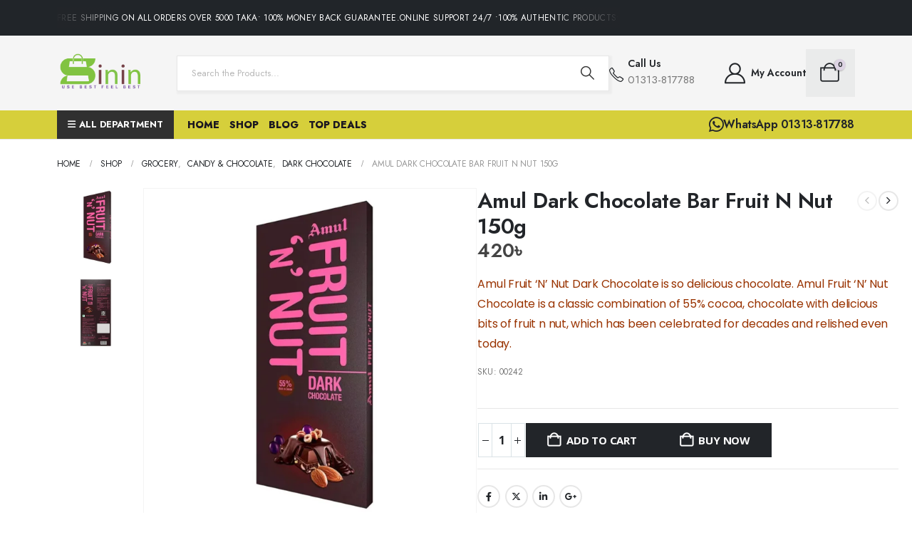

--- FILE ---
content_type: text/html; charset=UTF-8
request_url: https://sinin.com.bd/product/amul-dark-chocolate-bar-fruit-n-nut-150g/
body_size: 31283
content:
	<!DOCTYPE html>
	<html class=""  lang="en-US">
	<head>
		<meta http-equiv="X-UA-Compatible" content="IE=edge" />
		<meta http-equiv="Content-Type" content="text/html; charset=UTF-8" />
		<meta name="viewport" content="width=device-width, initial-scale=1, minimum-scale=1" />

		<link rel="profile" href="https://gmpg.org/xfn/11" />
		<link rel="pingback" href="https://sinin.com.bd/xmlrpc.php" />
		            <style>

                .bnav_bottom_nav_wrapper {
                 box-shadow: 0px 0px 0px 0px ;
                                }
                .bnav_bottom_nav_wrapper {
                                        z-index: !important;
                                    }
                .bnav_bottom_nav_wrapper {
                    -webkit-backdrop-filter: blur(5px);
                    backdrop-filter: blur(5px);
                }

                .bnav_bottom_nav_wrapper ul.bnav_main_menu {
                    justify-content: flex-start                }
                /* main-nav-alignment */

                /* Main nav icon and text visibility */
                /*.bnav_bottom_nav_wrapper ul.bnav_main_menu li .icon_wrapper {*/
                /*    display: none;*/
                /*}*/

                /*.bnav_bottom_nav_wrapper ul.bnav_main_menu li.current_page_item .icon_wrapper.active {*/
                /*    display: flex;*/
                /*}*/

                .bnav_bottom_nav_wrapper ul.bnav_main_menu li .text_wrapper {
                    display: flex;
                }
                
                
                                                .bnav_bottom_nav_wrapper ul.bnav_main_menu li a .icon_wrapper.normal {
                    display: flex;
                }
                .bnav_bottom_nav_wrapper ul.bnav_main_menu li.current-menu-item .icon_wrapper.normal {
                    display: none;
                }

                                                
                /* Main nav text visibility */
                                .bnav_bottom_nav_wrapper ul.bnav_main_menu li a .text_wrapper {
                    display: flex;
                }

                
                
                                
                /* End icon and text visibility css */

                /* Show total number of items */
                .bnav_bottom_nav_wrapper ul.bnav_main_menu li {
                    display: none !important;
                }

                .bnav_bottom_nav_wrapper ul.bnav_main_menu li:nth-child(-n+5) {
                    display: flex !important;
                }

                /* Typography for image */
                .bnav_bottom_nav_wrapper ul.bnav_main_menu li a .bnav_menu_items .img_icon img {
                    width: 24px                }

                            .bnav_main_menu_container .bnav_menu_items .bnav_flex {
                    flex-direction: column;
                }

                            /* Show total number of items */
            .bnav_bottom_nav_wrapper ul.bnav_main_menu li, .bnav_sub_menu_wrapper ul.sub-menu.depth-0 li, .bnav_bottom_nav_wrapper ul.sub-menu.bnav_child_sub_menu li {
                display: none !important;
            }
                .bnav_bottom_nav_wrapper ul.bnav_main_menu li:nth-child(-n+5){
                display: flex !important;
            }
                    </style>
        <style>
            .bnav_bottom_nav_wrapper {
                display: none !important;
            }

            @media only screen and (max-width: 768px) {
                body {
                    padding-bottom: -5px !important;
                }

                .bnav_bottom_nav_wrapper {
                    display: block !important;
                }
            }
        </style>
        <meta name='robots' content='index, follow, max-image-preview:large, max-snippet:-1, max-video-preview:-1' />
<script type="294f07605b136d3b23a12a3d-text/javascript">window._wca = window._wca || [];</script>

	<!-- This site is optimized with the Yoast SEO Premium plugin v26.8 (Yoast SEO v26.8) - https://yoast.com/product/yoast-seo-premium-wordpress/ -->
	<title>Amul Dark Chocolate Bar Fruit N Nut 150g | Sinin</title>
	<meta name="description" content="Buy Amul Fruit &#039;N&#039; Nut Dark Chocolatefrom sinin.com.bd at lowest price. Amul Fruit &#039;N&#039; Nut Dark Chocolate is so delicious chocolate. Amul Fruit &#039;N&#039; Nut Chocolate is a classic combination of 55% cocoa, chocolate with delicious bits of fruit n nut, which has been celebrated for decades and relished even today." />
	<link rel="canonical" href="https://sinin.com.bd/product/amul-dark-chocolate-bar-fruit-n-nut-150g/" />
	<meta property="og:locale" content="en_US" />
	<meta property="og:type" content="article" />
	<meta property="og:title" content="Amul Dark Chocolate Bar Fruit N Nut 150g | Sinin" />
	<meta property="og:description" content="Buy Amul Fruit &#039;N&#039; Nut Dark Chocolatefrom sinin.com.bd at lowest price. Amul Fruit &#039;N&#039; Nut Dark Chocolate is so delicious chocolate. Amul Fruit &#039;N&#039; Nut Chocolate is a classic combination of 55% cocoa, chocolate with delicious bits of fruit n nut, which has been celebrated for decades and relished even today." />
	<meta property="og:url" content="https://sinin.com.bd/product/amul-dark-chocolate-bar-fruit-n-nut-150g/" />
	<meta property="og:site_name" content="Sinin" />
	<meta property="article:publisher" content="https://www.facebook.com/sinin.com.bd" />
	<meta property="article:modified_time" content="2024-09-24T08:41:36+00:00" />
	<meta property="og:image" content="https://sinin.com.bd/wp-content/uploads/2022/02/Amul-Dark-Chocolate-Bar-Fruit-N-Nut-150g-1.webp" />
	<meta property="og:image:width" content="1348" />
	<meta property="og:image:height" content="1348" />
	<meta property="og:image:type" content="image/webp" />
	<meta name="twitter:card" content="summary_large_image" />
	<meta name="twitter:label1" content="Est. reading time" />
	<meta name="twitter:data1" content="1 minute" />
	<script type="application/ld+json" class="yoast-schema-graph">{"@context":"https://schema.org","@graph":[{"@type":"WebPage","@id":"https://sinin.com.bd/product/amul-dark-chocolate-bar-fruit-n-nut-150g/","url":"https://sinin.com.bd/product/amul-dark-chocolate-bar-fruit-n-nut-150g/","name":"Amul Dark Chocolate Bar Fruit N Nut 150g | Sinin","isPartOf":{"@id":"https://sinin.com.bd/#website"},"primaryImageOfPage":{"@id":"https://sinin.com.bd/product/amul-dark-chocolate-bar-fruit-n-nut-150g/#primaryimage"},"image":{"@id":"https://sinin.com.bd/product/amul-dark-chocolate-bar-fruit-n-nut-150g/#primaryimage"},"thumbnailUrl":"https://sinin.com.bd/wp-content/uploads/2022/02/Amul-Dark-Chocolate-Bar-Fruit-N-Nut-150g-1.webp","datePublished":"2022-02-23T17:17:01+00:00","dateModified":"2024-09-24T08:41:36+00:00","description":"Buy Amul Fruit 'N' Nut Dark Chocolatefrom sinin.com.bd at lowest price. Amul Fruit 'N' Nut Dark Chocolate is so delicious chocolate. Amul Fruit 'N' Nut Chocolate is a classic combination of 55% cocoa, chocolate with delicious bits of fruit n nut, which has been celebrated for decades and relished even today.","breadcrumb":{"@id":"https://sinin.com.bd/product/amul-dark-chocolate-bar-fruit-n-nut-150g/#breadcrumb"},"inLanguage":"en-US","potentialAction":[{"@type":"ReadAction","target":["https://sinin.com.bd/product/amul-dark-chocolate-bar-fruit-n-nut-150g/"]}]},{"@type":"ImageObject","inLanguage":"en-US","@id":"https://sinin.com.bd/product/amul-dark-chocolate-bar-fruit-n-nut-150g/#primaryimage","url":"https://sinin.com.bd/wp-content/uploads/2022/02/Amul-Dark-Chocolate-Bar-Fruit-N-Nut-150g-1.webp","contentUrl":"https://sinin.com.bd/wp-content/uploads/2022/02/Amul-Dark-Chocolate-Bar-Fruit-N-Nut-150g-1.webp","width":1348,"height":1348,"caption":"Amul Dark Chocolate Bar"},{"@type":"BreadcrumbList","@id":"https://sinin.com.bd/product/amul-dark-chocolate-bar-fruit-n-nut-150g/#breadcrumb","itemListElement":[{"@type":"ListItem","position":1,"name":"Home","item":"https://sinin.com.bd/"},{"@type":"ListItem","position":2,"name":"Cart","item":"https://sinin.com.bd/cart/"},{"@type":"ListItem","position":3,"name":"Grocery","item":"https://sinin.com.bd/product-category/grocery/"},{"@type":"ListItem","position":4,"name":"Candy &amp; Chocolate","item":"https://sinin.com.bd/product-category/grocery/candy-chocolate/"},{"@type":"ListItem","position":5,"name":"Dark Chocolate","item":"https://sinin.com.bd/product-category/grocery/candy-chocolate/dark-chocolate/"},{"@type":"ListItem","position":6,"name":"Amul Dark Chocolate Bar Fruit N Nut 150g"}]},{"@type":"WebSite","@id":"https://sinin.com.bd/#website","url":"https://sinin.com.bd/","name":"Sinin","description":"Buy desired products. Save Money. Be Surprised!","potentialAction":[{"@type":"SearchAction","target":{"@type":"EntryPoint","urlTemplate":"https://sinin.com.bd/?s={search_term_string}"},"query-input":{"@type":"PropertyValueSpecification","valueRequired":true,"valueName":"search_term_string"}}],"inLanguage":"en-US"}]}</script>
	<!-- / Yoast SEO Premium plugin. -->


<link rel='dns-prefetch' href='//stats.wp.com' />
<link rel='dns-prefetch' href='//www.googletagmanager.com' />
<link rel='dns-prefetch' href='//use.fontawesome.com' />
<link rel="alternate" title="oEmbed (JSON)" type="application/json+oembed" href="https://sinin.com.bd/wp-json/oembed/1.0/embed?url=https%3A%2F%2Fsinin.com.bd%2Fproduct%2Famul-dark-chocolate-bar-fruit-n-nut-150g%2F" />
<link rel="alternate" title="oEmbed (XML)" type="text/xml+oembed" href="https://sinin.com.bd/wp-json/oembed/1.0/embed?url=https%3A%2F%2Fsinin.com.bd%2Fproduct%2Famul-dark-chocolate-bar-fruit-n-nut-150g%2F&#038;format=xml" />
		<link rel="shortcut icon" href="" type="image/x-icon" />
				<link rel="apple-touch-icon" href="" />
				<link rel="apple-touch-icon" sizes="120x120" href="" />
				<link rel="apple-touch-icon" sizes="76x76" href="" />
				<link rel="apple-touch-icon" sizes="152x152" href="" />
		<style id='wp-img-auto-sizes-contain-inline-css'>
img:is([sizes=auto i],[sizes^="auto," i]){contain-intrinsic-size:3000px 1500px}
/*# sourceURL=wp-img-auto-sizes-contain-inline-css */
</style>

<link rel='stylesheet' id='wp-block-library-css' href='https://sinin.com.bd/wp-includes/css/dist/block-library/style.min.css?ver=6.9' media='all' />
<style id='wp-block-library-theme-inline-css'>
.wp-block-audio :where(figcaption){color:#555;font-size:13px;text-align:center}.is-dark-theme .wp-block-audio :where(figcaption){color:#ffffffa6}.wp-block-audio{margin:0 0 1em}.wp-block-code{border:1px solid #ccc;border-radius:4px;font-family:Menlo,Consolas,monaco,monospace;padding:.8em 1em}.wp-block-embed :where(figcaption){color:#555;font-size:13px;text-align:center}.is-dark-theme .wp-block-embed :where(figcaption){color:#ffffffa6}.wp-block-embed{margin:0 0 1em}.blocks-gallery-caption{color:#555;font-size:13px;text-align:center}.is-dark-theme .blocks-gallery-caption{color:#ffffffa6}:root :where(.wp-block-image figcaption){color:#555;font-size:13px;text-align:center}.is-dark-theme :root :where(.wp-block-image figcaption){color:#ffffffa6}.wp-block-image{margin:0 0 1em}.wp-block-pullquote{border-bottom:4px solid;border-top:4px solid;color:currentColor;margin-bottom:1.75em}.wp-block-pullquote :where(cite),.wp-block-pullquote :where(footer),.wp-block-pullquote__citation{color:currentColor;font-size:.8125em;font-style:normal;text-transform:uppercase}.wp-block-quote{border-left:.25em solid;margin:0 0 1.75em;padding-left:1em}.wp-block-quote cite,.wp-block-quote footer{color:currentColor;font-size:.8125em;font-style:normal;position:relative}.wp-block-quote:where(.has-text-align-right){border-left:none;border-right:.25em solid;padding-left:0;padding-right:1em}.wp-block-quote:where(.has-text-align-center){border:none;padding-left:0}.wp-block-quote.is-large,.wp-block-quote.is-style-large,.wp-block-quote:where(.is-style-plain){border:none}.wp-block-search .wp-block-search__label{font-weight:700}.wp-block-search__button{border:1px solid #ccc;padding:.375em .625em}:where(.wp-block-group.has-background){padding:1.25em 2.375em}.wp-block-separator.has-css-opacity{opacity:.4}.wp-block-separator{border:none;border-bottom:2px solid;margin-left:auto;margin-right:auto}.wp-block-separator.has-alpha-channel-opacity{opacity:1}.wp-block-separator:not(.is-style-wide):not(.is-style-dots){width:100px}.wp-block-separator.has-background:not(.is-style-dots){border-bottom:none;height:1px}.wp-block-separator.has-background:not(.is-style-wide):not(.is-style-dots){height:2px}.wp-block-table{margin:0 0 1em}.wp-block-table td,.wp-block-table th{word-break:normal}.wp-block-table :where(figcaption){color:#555;font-size:13px;text-align:center}.is-dark-theme .wp-block-table :where(figcaption){color:#ffffffa6}.wp-block-video :where(figcaption){color:#555;font-size:13px;text-align:center}.is-dark-theme .wp-block-video :where(figcaption){color:#ffffffa6}.wp-block-video{margin:0 0 1em}:root :where(.wp-block-template-part.has-background){margin-bottom:0;margin-top:0;padding:1.25em 2.375em}
/*# sourceURL=/wp-includes/css/dist/block-library/theme.min.css */
</style>
<style id='classic-theme-styles-inline-css'>
/*! This file is auto-generated */
.wp-block-button__link{color:#fff;background-color:#32373c;border-radius:9999px;box-shadow:none;text-decoration:none;padding:calc(.667em + 2px) calc(1.333em + 2px);font-size:1.125em}.wp-block-file__button{background:#32373c;color:#fff;text-decoration:none}
/*# sourceURL=/wp-includes/css/classic-themes.min.css */
</style>
<link rel='stylesheet' id='mediaelement-css' href='https://sinin.com.bd/wp-includes/js/mediaelement/mediaelementplayer-legacy.min.css?ver=4.2.17' media='all' />
<link rel='stylesheet' id='wp-mediaelement-css' href='https://sinin.com.bd/wp-includes/js/mediaelement/wp-mediaelement.min.css?ver=6.9' media='all' />
<style id='jetpack-sharing-buttons-style-inline-css'>
.jetpack-sharing-buttons__services-list{display:flex;flex-direction:row;flex-wrap:wrap;gap:0;list-style-type:none;margin:5px;padding:0}.jetpack-sharing-buttons__services-list.has-small-icon-size{font-size:12px}.jetpack-sharing-buttons__services-list.has-normal-icon-size{font-size:16px}.jetpack-sharing-buttons__services-list.has-large-icon-size{font-size:24px}.jetpack-sharing-buttons__services-list.has-huge-icon-size{font-size:36px}@media print{.jetpack-sharing-buttons__services-list{display:none!important}}.editor-styles-wrapper .wp-block-jetpack-sharing-buttons{gap:0;padding-inline-start:0}ul.jetpack-sharing-buttons__services-list.has-background{padding:1.25em 2.375em}
/*# sourceURL=https://sinin.com.bd/wp-content/plugins/jetpack/_inc/blocks/sharing-buttons/view.css */
</style>
<style id='global-styles-inline-css'>
:root{--wp--preset--aspect-ratio--square: 1;--wp--preset--aspect-ratio--4-3: 4/3;--wp--preset--aspect-ratio--3-4: 3/4;--wp--preset--aspect-ratio--3-2: 3/2;--wp--preset--aspect-ratio--2-3: 2/3;--wp--preset--aspect-ratio--16-9: 16/9;--wp--preset--aspect-ratio--9-16: 9/16;--wp--preset--color--black: #000000;--wp--preset--color--cyan-bluish-gray: #abb8c3;--wp--preset--color--white: #ffffff;--wp--preset--color--pale-pink: #f78da7;--wp--preset--color--vivid-red: #cf2e2e;--wp--preset--color--luminous-vivid-orange: #ff6900;--wp--preset--color--luminous-vivid-amber: #fcb900;--wp--preset--color--light-green-cyan: #7bdcb5;--wp--preset--color--vivid-green-cyan: #00d084;--wp--preset--color--pale-cyan-blue: #8ed1fc;--wp--preset--color--vivid-cyan-blue: #0693e3;--wp--preset--color--vivid-purple: #9b51e0;--wp--preset--color--primary: var(--porto-primary-color);--wp--preset--color--secondary: var(--porto-secondary-color);--wp--preset--color--tertiary: var(--porto-tertiary-color);--wp--preset--color--quaternary: var(--porto-quaternary-color);--wp--preset--color--dark: var(--porto-dark-color);--wp--preset--color--light: var(--porto-light-color);--wp--preset--color--primary-hover: var(--porto-primary-light-5);--wp--preset--gradient--vivid-cyan-blue-to-vivid-purple: linear-gradient(135deg,rgb(6,147,227) 0%,rgb(155,81,224) 100%);--wp--preset--gradient--light-green-cyan-to-vivid-green-cyan: linear-gradient(135deg,rgb(122,220,180) 0%,rgb(0,208,130) 100%);--wp--preset--gradient--luminous-vivid-amber-to-luminous-vivid-orange: linear-gradient(135deg,rgb(252,185,0) 0%,rgb(255,105,0) 100%);--wp--preset--gradient--luminous-vivid-orange-to-vivid-red: linear-gradient(135deg,rgb(255,105,0) 0%,rgb(207,46,46) 100%);--wp--preset--gradient--very-light-gray-to-cyan-bluish-gray: linear-gradient(135deg,rgb(238,238,238) 0%,rgb(169,184,195) 100%);--wp--preset--gradient--cool-to-warm-spectrum: linear-gradient(135deg,rgb(74,234,220) 0%,rgb(151,120,209) 20%,rgb(207,42,186) 40%,rgb(238,44,130) 60%,rgb(251,105,98) 80%,rgb(254,248,76) 100%);--wp--preset--gradient--blush-light-purple: linear-gradient(135deg,rgb(255,206,236) 0%,rgb(152,150,240) 100%);--wp--preset--gradient--blush-bordeaux: linear-gradient(135deg,rgb(254,205,165) 0%,rgb(254,45,45) 50%,rgb(107,0,62) 100%);--wp--preset--gradient--luminous-dusk: linear-gradient(135deg,rgb(255,203,112) 0%,rgb(199,81,192) 50%,rgb(65,88,208) 100%);--wp--preset--gradient--pale-ocean: linear-gradient(135deg,rgb(255,245,203) 0%,rgb(182,227,212) 50%,rgb(51,167,181) 100%);--wp--preset--gradient--electric-grass: linear-gradient(135deg,rgb(202,248,128) 0%,rgb(113,206,126) 100%);--wp--preset--gradient--midnight: linear-gradient(135deg,rgb(2,3,129) 0%,rgb(40,116,252) 100%);--wp--preset--font-size--small: 13px;--wp--preset--font-size--medium: 20px;--wp--preset--font-size--large: 36px;--wp--preset--font-size--x-large: 42px;--wp--preset--spacing--20: 0.44rem;--wp--preset--spacing--30: 0.67rem;--wp--preset--spacing--40: 1rem;--wp--preset--spacing--50: 1.5rem;--wp--preset--spacing--60: 2.25rem;--wp--preset--spacing--70: 3.38rem;--wp--preset--spacing--80: 5.06rem;--wp--preset--shadow--natural: 6px 6px 9px rgba(0, 0, 0, 0.2);--wp--preset--shadow--deep: 12px 12px 50px rgba(0, 0, 0, 0.4);--wp--preset--shadow--sharp: 6px 6px 0px rgba(0, 0, 0, 0.2);--wp--preset--shadow--outlined: 6px 6px 0px -3px rgb(255, 255, 255), 6px 6px rgb(0, 0, 0);--wp--preset--shadow--crisp: 6px 6px 0px rgb(0, 0, 0);}:where(.is-layout-flex){gap: 0.5em;}:where(.is-layout-grid){gap: 0.5em;}body .is-layout-flex{display: flex;}.is-layout-flex{flex-wrap: wrap;align-items: center;}.is-layout-flex > :is(*, div){margin: 0;}body .is-layout-grid{display: grid;}.is-layout-grid > :is(*, div){margin: 0;}:where(.wp-block-columns.is-layout-flex){gap: 2em;}:where(.wp-block-columns.is-layout-grid){gap: 2em;}:where(.wp-block-post-template.is-layout-flex){gap: 1.25em;}:where(.wp-block-post-template.is-layout-grid){gap: 1.25em;}.has-black-color{color: var(--wp--preset--color--black) !important;}.has-cyan-bluish-gray-color{color: var(--wp--preset--color--cyan-bluish-gray) !important;}.has-white-color{color: var(--wp--preset--color--white) !important;}.has-pale-pink-color{color: var(--wp--preset--color--pale-pink) !important;}.has-vivid-red-color{color: var(--wp--preset--color--vivid-red) !important;}.has-luminous-vivid-orange-color{color: var(--wp--preset--color--luminous-vivid-orange) !important;}.has-luminous-vivid-amber-color{color: var(--wp--preset--color--luminous-vivid-amber) !important;}.has-light-green-cyan-color{color: var(--wp--preset--color--light-green-cyan) !important;}.has-vivid-green-cyan-color{color: var(--wp--preset--color--vivid-green-cyan) !important;}.has-pale-cyan-blue-color{color: var(--wp--preset--color--pale-cyan-blue) !important;}.has-vivid-cyan-blue-color{color: var(--wp--preset--color--vivid-cyan-blue) !important;}.has-vivid-purple-color{color: var(--wp--preset--color--vivid-purple) !important;}.has-black-background-color{background-color: var(--wp--preset--color--black) !important;}.has-cyan-bluish-gray-background-color{background-color: var(--wp--preset--color--cyan-bluish-gray) !important;}.has-white-background-color{background-color: var(--wp--preset--color--white) !important;}.has-pale-pink-background-color{background-color: var(--wp--preset--color--pale-pink) !important;}.has-vivid-red-background-color{background-color: var(--wp--preset--color--vivid-red) !important;}.has-luminous-vivid-orange-background-color{background-color: var(--wp--preset--color--luminous-vivid-orange) !important;}.has-luminous-vivid-amber-background-color{background-color: var(--wp--preset--color--luminous-vivid-amber) !important;}.has-light-green-cyan-background-color{background-color: var(--wp--preset--color--light-green-cyan) !important;}.has-vivid-green-cyan-background-color{background-color: var(--wp--preset--color--vivid-green-cyan) !important;}.has-pale-cyan-blue-background-color{background-color: var(--wp--preset--color--pale-cyan-blue) !important;}.has-vivid-cyan-blue-background-color{background-color: var(--wp--preset--color--vivid-cyan-blue) !important;}.has-vivid-purple-background-color{background-color: var(--wp--preset--color--vivid-purple) !important;}.has-black-border-color{border-color: var(--wp--preset--color--black) !important;}.has-cyan-bluish-gray-border-color{border-color: var(--wp--preset--color--cyan-bluish-gray) !important;}.has-white-border-color{border-color: var(--wp--preset--color--white) !important;}.has-pale-pink-border-color{border-color: var(--wp--preset--color--pale-pink) !important;}.has-vivid-red-border-color{border-color: var(--wp--preset--color--vivid-red) !important;}.has-luminous-vivid-orange-border-color{border-color: var(--wp--preset--color--luminous-vivid-orange) !important;}.has-luminous-vivid-amber-border-color{border-color: var(--wp--preset--color--luminous-vivid-amber) !important;}.has-light-green-cyan-border-color{border-color: var(--wp--preset--color--light-green-cyan) !important;}.has-vivid-green-cyan-border-color{border-color: var(--wp--preset--color--vivid-green-cyan) !important;}.has-pale-cyan-blue-border-color{border-color: var(--wp--preset--color--pale-cyan-blue) !important;}.has-vivid-cyan-blue-border-color{border-color: var(--wp--preset--color--vivid-cyan-blue) !important;}.has-vivid-purple-border-color{border-color: var(--wp--preset--color--vivid-purple) !important;}.has-vivid-cyan-blue-to-vivid-purple-gradient-background{background: var(--wp--preset--gradient--vivid-cyan-blue-to-vivid-purple) !important;}.has-light-green-cyan-to-vivid-green-cyan-gradient-background{background: var(--wp--preset--gradient--light-green-cyan-to-vivid-green-cyan) !important;}.has-luminous-vivid-amber-to-luminous-vivid-orange-gradient-background{background: var(--wp--preset--gradient--luminous-vivid-amber-to-luminous-vivid-orange) !important;}.has-luminous-vivid-orange-to-vivid-red-gradient-background{background: var(--wp--preset--gradient--luminous-vivid-orange-to-vivid-red) !important;}.has-very-light-gray-to-cyan-bluish-gray-gradient-background{background: var(--wp--preset--gradient--very-light-gray-to-cyan-bluish-gray) !important;}.has-cool-to-warm-spectrum-gradient-background{background: var(--wp--preset--gradient--cool-to-warm-spectrum) !important;}.has-blush-light-purple-gradient-background{background: var(--wp--preset--gradient--blush-light-purple) !important;}.has-blush-bordeaux-gradient-background{background: var(--wp--preset--gradient--blush-bordeaux) !important;}.has-luminous-dusk-gradient-background{background: var(--wp--preset--gradient--luminous-dusk) !important;}.has-pale-ocean-gradient-background{background: var(--wp--preset--gradient--pale-ocean) !important;}.has-electric-grass-gradient-background{background: var(--wp--preset--gradient--electric-grass) !important;}.has-midnight-gradient-background{background: var(--wp--preset--gradient--midnight) !important;}.has-small-font-size{font-size: var(--wp--preset--font-size--small) !important;}.has-medium-font-size{font-size: var(--wp--preset--font-size--medium) !important;}.has-large-font-size{font-size: var(--wp--preset--font-size--large) !important;}.has-x-large-font-size{font-size: var(--wp--preset--font-size--x-large) !important;}
:where(.wp-block-post-template.is-layout-flex){gap: 1.25em;}:where(.wp-block-post-template.is-layout-grid){gap: 1.25em;}
:where(.wp-block-term-template.is-layout-flex){gap: 1.25em;}:where(.wp-block-term-template.is-layout-grid){gap: 1.25em;}
:where(.wp-block-columns.is-layout-flex){gap: 2em;}:where(.wp-block-columns.is-layout-grid){gap: 2em;}
:root :where(.wp-block-pullquote){font-size: 1.5em;line-height: 1.6;}
/*# sourceURL=global-styles-inline-css */
</style>
<link rel='stylesheet' id='cancel-order-request-woocommerce-css' href='https://sinin.com.bd/wp-content/plugins/cancel-order-request-woocommerce/public/css/cancel-order-request-woocommerce-public.css?ver=1.3.4.21' media='all' />
<style id='cancel-order-request-woocommerce-inline-css'>

			.pi-options-button a, .pi-navigation-link a{
				background-color:#cccccc !important;
				color:#000000 !important;
			}
		
/*# sourceURL=cancel-order-request-woocommerce-inline-css */
</style>
<link rel='stylesheet' id='cancel-order-request-woocommerce_magnific-css' href='https://sinin.com.bd/wp-content/plugins/cancel-order-request-woocommerce/public/css/magnific-popup.css?ver=1.3.4.21' media='all' />
<link rel='stylesheet' id='cancel-order-request-woocommerce-toast-css' href='https://sinin.com.bd/wp-content/plugins/cancel-order-request-woocommerce/public/css/jquery.toast.min.css?ver=1.3.4.21' media='all' />
<link rel='stylesheet' id='contact-form-7-css' href='https://sinin.com.bd/wp-content/plugins/contact-form-7/includes/css/styles.css?ver=6.1.4' media='all' />
<link rel='stylesheet' id='photoswipe-css' href='https://sinin.com.bd/wp-content/plugins/woocommerce/assets/css/photoswipe/photoswipe.min.css?ver=10.4.3' media='all' />
<link rel='stylesheet' id='photoswipe-default-skin-css' href='https://sinin.com.bd/wp-content/plugins/woocommerce/assets/css/photoswipe/default-skin/default-skin.min.css?ver=10.4.3' media='all' />
<style id='woocommerce-inline-inline-css'>
.woocommerce form .form-row .required { visibility: visible; }
/*# sourceURL=woocommerce-inline-inline-css */
</style>
<link rel='stylesheet' id='fa5-css' href='https://use.fontawesome.com/releases/v5.13.0/css/all.css?ver=5.13.0' media='all' />
<link rel='stylesheet' id='fa5-v4-shims-css' href='https://use.fontawesome.com/releases/v5.13.0/css/v4-shims.css?ver=5.13.0' media='all' />
<link rel='stylesheet' id='wp-bnav-css' href='https://sinin.com.bd/wp-content/plugins/mobile-bottom-menu-for-wp/public/css/wp-bnav-public.css?ver=1.4.5' media='all' />
<link rel='stylesheet' id='alpus-plugin-framework-base-css' href='https://sinin.com.bd/wp-content/plugins/alpus-flexbox/plugin-framework/assets/css/base.min.css?ver=1.3.0' media='all' />
<link rel='stylesheet' id='alpus-plugin-framework-css' href='https://sinin.com.bd/wp-content/plugins/alpus-flexbox/plugin-framework/assets/css/framework.min.css?ver=1.3.0' media='all' />
<link rel='stylesheet' id='wpcbn-frontend-css' href='https://sinin.com.bd/wp-content/plugins/wpc-buy-now-button/assets/css/frontend.css?ver=2.1.9' media='all' />
<link rel='stylesheet' id='pwb-styles-frontend-css' href='https://sinin.com.bd/wp-content/plugins/perfect-woocommerce-brands/build/frontend/css/style.css?ver=3.6.8' media='all' />
<link rel='stylesheet' id='wcfm_enquiry_tab_css-css' href='https://sinin.com.bd/wp-content/plugins/wc-frontend-manager/assets/css/min/enquiry/wcfm-style-enquiry-tab.css?ver=6.7.24' media='all' />
<link rel='stylesheet' id='jquery-ui-style-css' href='https://sinin.com.bd/wp-content/plugins/woocommerce/assets/css/jquery-ui/jquery-ui.min.css?ver=10.4.3' media='all' />
<link rel='stylesheet' id='wcfm_fa_icon_css-css' href='https://sinin.com.bd/wp-content/plugins/wc-frontend-manager/assets/fonts/font-awesome/css/wcfmicon.min.css?ver=6.7.24' media='all' />
<link rel='stylesheet' id='wcfm_core_css-css' href='https://sinin.com.bd/wp-content/plugins/wc-frontend-manager/assets/css/min/wcfm-style-core.css?ver=6.7.24' media='all' />
<link rel='stylesheet' id='porto-fs-progress-bar-css' href='https://sinin.com.bd/wp-content/themes/porto/inc/lib/woocommerce-shipping-progress-bar/shipping-progress-bar.css?ver=7.7.2' media='all' />
<link rel='stylesheet' id='porto-css-vars-css' href='https://sinin.com.bd/wp-content/uploads/porto_styles/theme_css_vars.css?ver=7.7.2' media='all' />
<link rel='stylesheet' id='elementor-frontend-css' href='https://sinin.com.bd/wp-content/uploads/elementor/css/custom-frontend.min.css?ver=1769588999' media='all' />
<link rel='stylesheet' id='elementor-post-3266-css' href='https://sinin.com.bd/wp-content/uploads/elementor/css/post-3266.css?ver=1769588996' media='all' />
<link rel='stylesheet' id='bootstrap-css' href='https://sinin.com.bd/wp-content/uploads/porto_styles/bootstrap.css?ver=7.7.2' media='all' />
<link rel='stylesheet' id='porto-plugins-css' href='https://sinin.com.bd/wp-content/themes/porto/css/plugins.css?ver=7.7.2' media='all' />
<link rel='stylesheet' id='porto-theme-css' href='https://sinin.com.bd/wp-content/themes/porto/css/theme.css?ver=7.7.2' media='all' />
<link rel='stylesheet' id='porto-header-shop-css' href='https://sinin.com.bd/wp-content/themes/porto/css/part/header-shop.css?ver=7.7.2' media='all' />
<link rel='stylesheet' id='porto-side-nav-panel-css' href='https://sinin.com.bd/wp-content/themes/porto/css/part/side-nav-panel.css?ver=7.7.2' media='all' />
<link rel='stylesheet' id='porto-revslider-css' href='https://sinin.com.bd/wp-content/themes/porto/css/part/revslider.css?ver=7.7.2' media='all' />
<link rel='stylesheet' id='porto-media-mobile-sidebar-css' href='https://sinin.com.bd/wp-content/themes/porto/css/part/media-mobile-sidebar.css?ver=7.7.2' media='(max-width:991px)' />
<link rel='stylesheet' id='porto-shortcodes-css' href='https://sinin.com.bd/wp-content/uploads/porto_styles/shortcodes.css?ver=7.7.2' media='all' />
<link rel='stylesheet' id='porto-theme-shop-css' href='https://sinin.com.bd/wp-content/themes/porto/css/theme_shop.css?ver=7.7.2' media='all' />
<link rel='stylesheet' id='porto-only-product-css' href='https://sinin.com.bd/wp-content/themes/porto/css/part/only-product.css?ver=7.7.2' media='all' />
<link rel='stylesheet' id='porto-shop-sidebar-base-css' href='https://sinin.com.bd/wp-content/themes/porto/css/part/shop-sidebar-base.css?ver=7.7.2' media='all' />
<link rel='stylesheet' id='porto-pwb-filter-css' href='https://sinin.com.bd/wp-content/themes/porto/css/theme/shop/other/pw-brand-filter.css?ver=7.7.2' media='all' />
<link rel='stylesheet' id='porto-theme-elementor-css' href='https://sinin.com.bd/wp-content/themes/porto/css/theme_elementor.css?ver=7.7.2' media='all' />
<link rel='stylesheet' id='porto-dynamic-style-css' href='https://sinin.com.bd/wp-content/uploads/porto_styles/dynamic_style.css?ver=7.7.2' media='all' />
<link rel='stylesheet' id='porto-account-login-style-css' href='https://sinin.com.bd/wp-content/themes/porto/css/theme/shop/login-style/account-login.css?ver=7.7.2' media='all' />
<link rel='stylesheet' id='porto-theme-woopage-css' href='https://sinin.com.bd/wp-content/themes/porto/css/theme/shop/other/woopage.css?ver=7.7.2' media='all' />
<link rel='stylesheet' id='porto-sp-layout-css' href='https://sinin.com.bd/wp-content/themes/porto/css/theme/shop/single-product/builder.css?ver=7.7.2' media='all' />
<link rel='stylesheet' id='porto-single-post-style-css' href='https://sinin.com.bd/wp-content/themes/porto/css/theme/blog/single-post/modern.css?ver=7.7.2' media='all' />
<link rel='stylesheet' id='e-animation-fadeIn-css' href='https://sinin.com.bd/wp-content/plugins/elementor/assets/lib/animations/styles/fadeIn.min.css?ver=3.34.2' media='all' />
<link rel='stylesheet' id='elementor-post-353-css' href='https://sinin.com.bd/wp-content/uploads/elementor/css/post-353.css?ver=7.7.2' media='all' />
<link rel='stylesheet' id='widget-heading-css' href='https://sinin.com.bd/wp-content/plugins/elementor/assets/css/widget-heading.min.css?ver=3.34.2' media='all' />
<link rel='stylesheet' id='widget-image-css' href='https://sinin.com.bd/wp-content/plugins/elementor/assets/css/widget-image.min.css?ver=3.34.2' media='all' />
<link rel='stylesheet' id='elementor-post-1191-css' href='https://sinin.com.bd/wp-content/uploads/elementor/css/post-1191.css?ver=7.7.2' media='all' />
<link rel='stylesheet' id='widget-divider-css' href='https://sinin.com.bd/wp-content/plugins/elementor/assets/css/widget-divider.min.css?ver=3.34.2' media='all' />
<link rel='stylesheet' id='elementor-post-2440-css' href='https://sinin.com.bd/wp-content/uploads/elementor/css/post-2440.css?ver=7.7.2' media='all' />
<link rel='stylesheet' id='elementor-post-2863-css' href='https://sinin.com.bd/wp-content/uploads/elementor/css/post-2863.css?ver=7.7.2' media='all' />
<link rel='stylesheet' id='porto-style-css' href='https://sinin.com.bd/wp-content/themes/porto/style.css?ver=7.7.2' media='all' />
<style id='porto-style-inline-css'>
.side-header-narrow-bar-logo{max-width:130px}@media (min-width:992px){}.page-top .page-title-wrap{line-height:0}.product-images .img-thumbnail .inner,.product-images .img-thumbnail .inner img{-webkit-transform:none;transform:none}.sticky-product{position:fixed;top:0;left:0;width:100%;z-index:1001;background-color:#fff;box-shadow:0 3px 5px rgba(0,0,0,0.08);padding:15px 0}.sticky-product.pos-bottom{top:auto;bottom:var(--porto-icon-menus-mobile,0);box-shadow:0 -3px 5px rgba(0,0,0,0.08)}.sticky-product .container{display:-ms-flexbox;display:flex;-ms-flex-align:center;align-items:center;-ms-flex-wrap:wrap;flex-wrap:wrap}.sticky-product .sticky-image{max-width:60px;margin-right:15px}.sticky-product .add-to-cart{-ms-flex:1;flex:1;text-align:right;margin-top:5px}.sticky-product .product-name{font-size:16px;font-weight:600;line-height:inherit;margin-bottom:0}.sticky-product .sticky-detail{line-height:1.5;display:-ms-flexbox;display:flex}.sticky-product .star-rating{margin:5px 15px;font-size:1em}.sticky-product .availability{padding-top:2px}.sticky-product .sticky-detail .price{font-family:Jost,Jost,sans-serif;font-weight:400;margin-bottom:0;font-size:1.3em;line-height:1.5}.sticky-product.pos-top:not(.hide){top:0;opacity:1;visibility:visible;transform:translate3d( 0,0,0 )}.sticky-product.pos-top.scroll-down{opacity:0 !important;visibility:hidden;transform:translate3d( 0,-100%,0 )}.sticky-product.sticky-ready{transition:left .3s,visibility 0.3s,opacity 0.3s,transform 0.3s,top 0.3s ease}.sticky-product .quantity.extra-type{display:none}@media (min-width:992px){body.single-product .sticky-product .container{padding-left:calc(var(--porto-grid-gutter-width) / 2);padding-right:calc(var(--porto-grid-gutter-width) / 2)}}.sticky-product .container{padding-left:var(--porto-fluid-spacing);padding-right:var(--porto-fluid-spacing)}@media (max-width:768px){.sticky-product .sticky-image,.sticky-product .sticky-detail,.sticky-product{display:none}.sticky-product.show-mobile{display:block;padding-top:10px;padding-bottom:10px}.sticky-product.show-mobile .add-to-cart{margin-top:0}.sticky-product.show-mobile .single_add_to_cart_button{margin:0;width:100%}}.text-stroke{-webkit-text-stroke:1px var(--porto-heading-color);color:transparent;border-bottom:1px solid #c4c4c4}.text-stroke-white{-webkit-text-stroke:1px rgba(255,255,255,0.7);color:transparent}.custom-nav-overlay .swiper:before,.custom-nav-overlay .swiper:after{content:'';display:block;position:absolute;top:0;left:0;height:100%;box-shadow:0 0 8.75rem 8.75rem rgba(255,255,255,0.9);z-index:9}.custom-nav-overlay .swiper:after{left:auto;right:0}.custom-nav-overlay .elementor-swiper-button{z-index:10 !important}@media (max-width:767px){.custom-nav-overlay .swiper:before,.custom-nav-overlay .swiper:after{box-shadow:0 0 3rem 3rem rgba(255,255,255,0.9)}}.single-product .filter-item-list .filter-image,.single-product .filter-item-list .filter-color{width:2rem;min-width:2rem;height:2rem;padding:0;margin:0.375rem 0.75rem 0.375rem 0.375rem;border:none;position:relative}.single-product .filter-item-list .filter-image:after,.single-product .filter-item-list .filter-color:before{content:'';position:absolute;left:-0.375rem;top:-0.375rem;right:-0.375rem;bottom:-0.375rem;border:2px solid #e7e7e7;border-radius:50%}.single-product .filter-item-list li.active .filter-color:before,.single-product .filter-item-list li:hover .filter-color:before,.single-product .filter-item-list li.active .filter-image:after,.single-product .filter-item-list li:hover .filter-image:after,.single-product .filter-item-list li.active .filter-item:not(.filter-image),.single-product .filter-item-list li:hover .filter-item:not(.filter-image){border-color:#222529}.single-product .filter-item-list .filter-item:not(.filter-image){font-size:0.875rem;letter-spacing:-0.015em;line-height:2.858em;min-width:3.75rem;margin:3px 6px 3px 0;border:2px solid #e7e7e7;color:#777;background:#fff;text-transform:uppercase}.single-product .reset_variations{font-size:0.875rem;font-weight:400}
/*# sourceURL=porto-style-inline-css */
</style>
<link rel='stylesheet' id='porto-360-gallery-css' href='https://sinin.com.bd/wp-content/themes/porto/inc/lib/threesixty/threesixty.css?ver=7.7.2' media='all' />
<link rel='stylesheet' id='elementor-gf-local-roboto-css' href='https://sinin.com.bd/wp-content/uploads/elementor/google-fonts/css/roboto.css?ver=1745168375' media='all' />
<link rel='stylesheet' id='elementor-gf-local-robotoslab-css' href='https://sinin.com.bd/wp-content/uploads/elementor/google-fonts/css/robotoslab.css?ver=1745168406' media='all' />
<link rel='stylesheet' id='elementor-gf-local-jost-css' href='https://sinin.com.bd/wp-content/uploads/elementor/google-fonts/css/jost.css?ver=1745168485' media='all' />
<link rel='stylesheet' id='elementor-gf-local-poppins-css' href='https://sinin.com.bd/wp-content/uploads/elementor/google-fonts/css/poppins.css?ver=1745168453' media='all' />
<script src="https://sinin.com.bd/wp-includes/js/jquery/jquery.min.js?ver=3.7.1" id="jquery-core-js" type="294f07605b136d3b23a12a3d-text/javascript"></script>
<script src="https://sinin.com.bd/wp-includes/js/jquery/jquery-migrate.min.js?ver=3.4.1" id="jquery-migrate-js" type="294f07605b136d3b23a12a3d-text/javascript"></script>
<script src="https://sinin.com.bd/wp-content/plugins/cancel-order-request-woocommerce/public/js/jquery.magnific-popup.min.js?ver=1.3.4.21" id="cancel-order-request-woocommerce_magnific-js" type="294f07605b136d3b23a12a3d-text/javascript"></script>
<script src="https://sinin.com.bd/wp-content/plugins/cancel-order-request-woocommerce/public/js/jquery.toast.min.js?ver=1.3.4.21" id="cancel-order-request-woocommerce-toast-js" type="294f07605b136d3b23a12a3d-text/javascript"></script>
<script id="cancel-order-request-woocommerce-js-extra" type="294f07605b136d3b23a12a3d-text/javascript">
var pi_corw_settings = {"error_toast_bg":"#ff4747","success_toast_bg":"#51a564"};
//# sourceURL=cancel-order-request-woocommerce-js-extra
</script>
<script src="https://sinin.com.bd/wp-content/plugins/cancel-order-request-woocommerce/public/js/cancel-order-request-woocommerce-public.js?ver=1.3.4.21" id="cancel-order-request-woocommerce-js" type="294f07605b136d3b23a12a3d-text/javascript"></script>
<script src="https://sinin.com.bd/wp-content/plugins/woocommerce/assets/js/jquery-blockui/jquery.blockUI.min.js?ver=2.7.0-wc.10.4.3" id="wc-jquery-blockui-js" defer data-wp-strategy="defer" type="294f07605b136d3b23a12a3d-text/javascript"></script>
<script id="wc-add-to-cart-js-extra" type="294f07605b136d3b23a12a3d-text/javascript">
var wc_add_to_cart_params = {"ajax_url":"/wp-admin/admin-ajax.php","wc_ajax_url":"/?wc-ajax=%%endpoint%%","i18n_view_cart":"View cart","cart_url":"https://sinin.com.bd/cart/","is_cart":"","cart_redirect_after_add":"no"};
//# sourceURL=wc-add-to-cart-js-extra
</script>
<script src="https://sinin.com.bd/wp-content/plugins/woocommerce/assets/js/frontend/add-to-cart.min.js?ver=10.4.3" id="wc-add-to-cart-js" defer data-wp-strategy="defer" type="294f07605b136d3b23a12a3d-text/javascript"></script>
<script src="https://sinin.com.bd/wp-content/plugins/woocommerce/assets/js/photoswipe/photoswipe.min.js?ver=4.1.1-wc.10.4.3" id="wc-photoswipe-js" defer data-wp-strategy="defer" type="294f07605b136d3b23a12a3d-text/javascript"></script>
<script src="https://sinin.com.bd/wp-content/plugins/woocommerce/assets/js/photoswipe/photoswipe-ui-default.min.js?ver=4.1.1-wc.10.4.3" id="wc-photoswipe-ui-default-js" defer data-wp-strategy="defer" type="294f07605b136d3b23a12a3d-text/javascript"></script>
<script id="wc-single-product-js-extra" type="294f07605b136d3b23a12a3d-text/javascript">
var wc_single_product_params = {"i18n_required_rating_text":"Please select a rating","i18n_rating_options":["1 of 5 stars","2 of 5 stars","3 of 5 stars","4 of 5 stars","5 of 5 stars"],"i18n_product_gallery_trigger_text":"View full-screen image gallery","review_rating_required":"yes","flexslider":{"rtl":false,"animation":"slide","smoothHeight":true,"directionNav":false,"controlNav":"thumbnails","slideshow":false,"animationSpeed":500,"animationLoop":false,"allowOneSlide":false},"zoom_enabled":"","zoom_options":[],"photoswipe_enabled":"1","photoswipe_options":{"shareEl":false,"closeOnScroll":false,"history":false,"hideAnimationDuration":0,"showAnimationDuration":0},"flexslider_enabled":""};
//# sourceURL=wc-single-product-js-extra
</script>
<script src="https://sinin.com.bd/wp-content/plugins/woocommerce/assets/js/frontend/single-product.min.js?ver=10.4.3" id="wc-single-product-js" defer data-wp-strategy="defer" type="294f07605b136d3b23a12a3d-text/javascript"></script>
<script src="https://sinin.com.bd/wp-content/plugins/woocommerce/assets/js/js-cookie/js.cookie.min.js?ver=2.1.4-wc.10.4.3" id="wc-js-cookie-js" defer data-wp-strategy="defer" type="294f07605b136d3b23a12a3d-text/javascript"></script>
<script id="woocommerce-js-extra" type="294f07605b136d3b23a12a3d-text/javascript">
var woocommerce_params = {"ajax_url":"/wp-admin/admin-ajax.php","wc_ajax_url":"/?wc-ajax=%%endpoint%%","i18n_password_show":"Show password","i18n_password_hide":"Hide password"};
//# sourceURL=woocommerce-js-extra
</script>
<script src="https://sinin.com.bd/wp-content/plugins/woocommerce/assets/js/frontend/woocommerce.min.js?ver=10.4.3" id="woocommerce-js" defer data-wp-strategy="defer" type="294f07605b136d3b23a12a3d-text/javascript"></script>
<script src="https://stats.wp.com/s-202605.js" id="woocommerce-analytics-js" defer data-wp-strategy="defer" type="294f07605b136d3b23a12a3d-text/javascript"></script>
<script id="wc-cart-fragments-js-extra" type="294f07605b136d3b23a12a3d-text/javascript">
var wc_cart_fragments_params = {"ajax_url":"/wp-admin/admin-ajax.php","wc_ajax_url":"/?wc-ajax=%%endpoint%%","cart_hash_key":"wc_cart_hash_61ed41544a2e2854b19fed3670fee632","fragment_name":"wc_fragments_61ed41544a2e2854b19fed3670fee632","request_timeout":"15000"};
//# sourceURL=wc-cart-fragments-js-extra
</script>
<script src="https://sinin.com.bd/wp-content/plugins/woocommerce/assets/js/frontend/cart-fragments.min.js?ver=10.4.3" id="wc-cart-fragments-js" defer data-wp-strategy="defer" type="294f07605b136d3b23a12a3d-text/javascript"></script>

<!-- Google tag (gtag.js) snippet added by Site Kit -->
<!-- Google Analytics snippet added by Site Kit -->
<script src="https://www.googletagmanager.com/gtag/js?id=G-9XW29P8S84" id="google_gtagjs-js" async type="294f07605b136d3b23a12a3d-text/javascript"></script>
<script id="google_gtagjs-js-after" type="294f07605b136d3b23a12a3d-text/javascript">
window.dataLayer = window.dataLayer || [];function gtag(){dataLayer.push(arguments);}
gtag("set","linker",{"domains":["sinin.com.bd"]});
gtag("js", new Date());
gtag("set", "developer_id.dZTNiMT", true);
gtag("config", "G-9XW29P8S84");
//# sourceURL=google_gtagjs-js-after
</script>
<link rel="https://api.w.org/" href="https://sinin.com.bd/wp-json/" /><link rel="alternate" title="JSON" type="application/json" href="https://sinin.com.bd/wp-json/wp/v2/product/9176" /><link rel="EditURI" type="application/rsd+xml" title="RSD" href="https://sinin.com.bd/xmlrpc.php?rsd" />
<script type="294f07605b136d3b23a12a3d-text/javascript">if(!window._buttonizer) { window._buttonizer = {}; };var _buttonizer_page_data = {"language":"en"};window._buttonizer.data = { ..._buttonizer_page_data, ...window._buttonizer.data };</script><meta name="generator" content="Site Kit by Google 1.171.0" /><!-- Google Tag Manager -->
<script type="294f07605b136d3b23a12a3d-text/javascript">(function(w,d,s,l,i){w[l]=w[l]||[];w[l].push({'gtm.start':
new Date().getTime(),event:'gtm.js'});var f=d.getElementsByTagName(s)[0],
j=d.createElement(s),dl=l!='dataLayer'?'&l='+l:'';j.async=true;j.src=
'https://www.googletagmanager.com/gtm.js?id='+i+dl;f.parentNode.insertBefore(j,f);
})(window,document,'script','dataLayer','GTM-MF56FCL');</script>
<!-- End Google Tag Manager -->
<!-- Meta Pixel Code -->
<script type="294f07605b136d3b23a12a3d-text/javascript">
!function(f,b,e,v,n,t,s)
{if(f.fbq)return;n=f.fbq=function(){n.callMethod?
n.callMethod.apply(n,arguments):n.queue.push(arguments)};
if(!f._fbq)f._fbq=n;n.push=n;n.loaded=!0;n.version='2.0';
n.queue=[];t=b.createElement(e);t.async=!0;
t.src=v;s=b.getElementsByTagName(e)[0];
s.parentNode.insertBefore(t,s)}(window, document,'script',
'https://connect.facebook.net/en_US/fbevents.js');
fbq('init', '132368176438936');
fbq('track', 'PageView');
</script>
<noscript><img height="1" width="1" style="display:none"
src="https://www.facebook.com/tr?id=132368176438936&ev=PageView&noscript=1"
/></noscript>
	<!-- Meta Pixel Code -->
<script type="294f07605b136d3b23a12a3d-text/javascript">
!function(f,b,e,v,n,t,s)
{if(f.fbq)return;n=f.fbq=function(){n.callMethod?
n.callMethod.apply(n,arguments):n.queue.push(arguments)};
if(!f._fbq)f._fbq=n;n.push=n;n.loaded=!0;n.version='2.0';
n.queue=[];t=b.createElement(e);t.async=!0;
t.src=v;s=b.getElementsByTagName(e)[0];
s.parentNode.insertBefore(t,s)}(window, document,'script',
'https://connect.facebook.net/en_US/fbevents.js');
fbq('init', '756857458894627');
fbq('track', 'PageView');
</script>
<noscript><img height="1" width="1" style="display:none"
src="https://www.facebook.com/tr?id=756857458894627&ev=PageView&noscript=1"
/></noscript>
<!-- End Meta Pixel Code --><!-- Starting: Conversion Tracking for WooCommerce (https://wordpress.org/plugins/woocommerce-conversion-tracking/) -->
<!-- End: Conversion Tracking for WooCommerce Codes -->
	<style>img#wpstats{display:none}</style>
				<script type="294f07605b136d3b23a12a3d-text/javascript" id="webfont-queue">
		WebFontConfig = {
			google: { families: [ 'Jost:400,500,600,700,800','Shadows+Into+Light:400,700','Playfair+Display:400,700','Open+Sans:400,600,700','Poppins:400,600,700' ] }
		};
		(function(d) {
			var wf = d.createElement('script'), s = d.scripts[d.scripts.length - 1];
			wf.src = 'https://sinin.com.bd/wp-content/themes/porto/js/libs/webfont.js';
			wf.async = true;
			s.parentNode.insertBefore(wf, s);
		})(document);</script>
			<noscript><style>.woocommerce-product-gallery{ opacity: 1 !important; }</style></noscript>
	<meta name="generator" content="Elementor 3.34.2; features: e_font_icon_svg, additional_custom_breakpoints; settings: css_print_method-external, google_font-enabled, font_display-auto">
			<style>
				.e-con.e-parent:nth-of-type(n+4):not(.e-lazyloaded):not(.e-no-lazyload),
				.e-con.e-parent:nth-of-type(n+4):not(.e-lazyloaded):not(.e-no-lazyload) * {
					background-image: none !important;
				}
				@media screen and (max-height: 1024px) {
					.e-con.e-parent:nth-of-type(n+3):not(.e-lazyloaded):not(.e-no-lazyload),
					.e-con.e-parent:nth-of-type(n+3):not(.e-lazyloaded):not(.e-no-lazyload) * {
						background-image: none !important;
					}
				}
				@media screen and (max-height: 640px) {
					.e-con.e-parent:nth-of-type(n+2):not(.e-lazyloaded):not(.e-no-lazyload),
					.e-con.e-parent:nth-of-type(n+2):not(.e-lazyloaded):not(.e-no-lazyload) * {
						background-image: none !important;
					}
				}
			</style>
			<style class="wpcode-css-snippet">ul.products li.product-col .woocommerce-loop-product__title {
    height: 100px !important;
}</style><style class="wpcode-css-snippet">ul.products li.product-col .woocommerce-loop-product__title {
    white-space: normal !important;
}
ul.product_list_widget li .product-details a, .widget ul.product_list_widget li .product-details a{
    white-space: normal !important;
}</style><meta name="generator" content="Powered by Slider Revolution 6.7.34 - responsive, Mobile-Friendly Slider Plugin for WordPress with comfortable drag and drop interface." />
<style type="text/css">.bnav_bottom_nav_wrapper{background-color:#f4f4f4;}.bnav_bottom_nav_wrapper{border-top-left-radius:8px;border-top-right-radius:8px;border-bottom-right-radius:1px;border-bottom-left-radius:8px;}.bnav_bottom_nav_wrapper{margin-bottom:1px;}.bnav_bottom_nav_wrapper{padding-top:0px;padding-right:0px;padding-bottom:0px;padding-left:0px;}.bnav_main_menu_container ul.bnav_main_menu{background-color:#dd5454;}.bnav_main_menu_container ul.bnav_main_menu{padding-top:0px;padding-right:0px;padding-bottom:0px;padding-left:0px;}.bnav_main_menu_container ul.bnav_main_menu{margin-top:0px;margin-right:0px;margin-bottom:0px;margin-left:0px;}.bnav_bottom_nav_wrapper ul li > a .bnav_menu_items{padding-top:9px;padding-right:0px;padding-bottom:1px;padding-left:0px;}.bnav_bottom_nav_wrapper ul li > a .bnav_menu_items{margin-bottom:0px;}.bnav_bottom_nav_wrapper ul li > a .bnav_menu_items{border-top-width:3px;border-right-width:0px;border-bottom-width:0px;border-left-width:0px;border-color:transparent;border-style:solid;}.bnav_bottom_nav_wrapper ul li > a .bnav_menu_items:hover{border-top-width:3px;border-right-width:0px;border-bottom-width:0px;border-left-width:0px;border-color:#ffffff;border-style:solid;}.bnav_bottom_nav_wrapper ul li a .icon_wrapper{margin-top:0px;margin-right:0px;margin-bottom:0px;margin-left:0px;}.bnav_bottom_nav_wrapper ul li a .icon_wrapper i{color:#ffffff;font-size:24px;}.bnav_bottom_nav_wrapper ul li > a .bnav_menu_items:hover .icon_wrapper i,.bnav_bottom_nav_wrapper ul li.current-menu-item a .icon_wrapper i,.bnav_bottom_nav_wrapper ul li.current_page_parent a .icon_wrapper i{color:#d5ee9b;font-size:24px;}.bnav_bottom_nav_wrapper ul li a .text_wrapper,.bnav_main_menu_container .bnav_main_menu .bnav_menu_items .cart_total{color:#ffffff;font-size:14px;line-height:17px;}.bnav_bottom_nav_wrapper ul li a .bnav_menu_items:hover .text_wrapper,.bnav_bottom_nav_wrapper ul li.active a .bnav_menu_items .text_wrapper,.bnav_bottom_nav_wrapper ul li.current-menu-item a .text_wrapper,.bnav_bottom_nav_wrapper ul li.current-menu-item a .text_wrapper,.bnav_bottom_nav_wrapper ul li.current-menu-item a .bnav_menu_items .cart_total{color:#FFFFFF;text-align:initial;font-size:14px;line-height:17px;}</style><link rel="icon" href="https://sinin.com.bd/wp-content/uploads/2021/08/cropped-logo-removebg-preview-2-32x32.png" sizes="32x32" />
<link rel="icon" href="https://sinin.com.bd/wp-content/uploads/2021/08/cropped-logo-removebg-preview-2-192x192.png" sizes="192x192" />
<link rel="apple-touch-icon" href="https://sinin.com.bd/wp-content/uploads/2021/08/cropped-logo-removebg-preview-2-180x180.png" />
<meta name="msapplication-TileImage" content="https://sinin.com.bd/wp-content/uploads/2021/08/cropped-logo-removebg-preview-2-270x270.png" />
<script data-jetpack-boost="ignore" type="294f07605b136d3b23a12a3d-text/javascript">function setREVStartSize(e){
			//window.requestAnimationFrame(function() {
				window.RSIW = window.RSIW===undefined ? window.innerWidth : window.RSIW;
				window.RSIH = window.RSIH===undefined ? window.innerHeight : window.RSIH;
				try {
					var pw = document.getElementById(e.c).parentNode.offsetWidth,
						newh;
					pw = pw===0 || isNaN(pw) || (e.l=="fullwidth" || e.layout=="fullwidth") ? window.RSIW : pw;
					e.tabw = e.tabw===undefined ? 0 : parseInt(e.tabw);
					e.thumbw = e.thumbw===undefined ? 0 : parseInt(e.thumbw);
					e.tabh = e.tabh===undefined ? 0 : parseInt(e.tabh);
					e.thumbh = e.thumbh===undefined ? 0 : parseInt(e.thumbh);
					e.tabhide = e.tabhide===undefined ? 0 : parseInt(e.tabhide);
					e.thumbhide = e.thumbhide===undefined ? 0 : parseInt(e.thumbhide);
					e.mh = e.mh===undefined || e.mh=="" || e.mh==="auto" ? 0 : parseInt(e.mh,0);
					if(e.layout==="fullscreen" || e.l==="fullscreen")
						newh = Math.max(e.mh,window.RSIH);
					else{
						e.gw = Array.isArray(e.gw) ? e.gw : [e.gw];
						for (var i in e.rl) if (e.gw[i]===undefined || e.gw[i]===0) e.gw[i] = e.gw[i-1];
						e.gh = e.el===undefined || e.el==="" || (Array.isArray(e.el) && e.el.length==0)? e.gh : e.el;
						e.gh = Array.isArray(e.gh) ? e.gh : [e.gh];
						for (var i in e.rl) if (e.gh[i]===undefined || e.gh[i]===0) e.gh[i] = e.gh[i-1];
											
						var nl = new Array(e.rl.length),
							ix = 0,
							sl;
						e.tabw = e.tabhide>=pw ? 0 : e.tabw;
						e.thumbw = e.thumbhide>=pw ? 0 : e.thumbw;
						e.tabh = e.tabhide>=pw ? 0 : e.tabh;
						e.thumbh = e.thumbhide>=pw ? 0 : e.thumbh;
						for (var i in e.rl) nl[i] = e.rl[i]<window.RSIW ? 0 : e.rl[i];
						sl = nl[0];
						for (var i in nl) if (sl>nl[i] && nl[i]>0) { sl = nl[i]; ix=i;}
						var m = pw>(e.gw[ix]+e.tabw+e.thumbw) ? 1 : (pw-(e.tabw+e.thumbw)) / (e.gw[ix]);
						newh =  (e.gh[ix] * m) + (e.tabh + e.thumbh);
					}
					var el = document.getElementById(e.c);
					if (el!==null && el) el.style.height = newh+"px";
					el = document.getElementById(e.c+"_wrapper");
					if (el!==null && el) {
						el.style.height = newh+"px";
						el.style.display = "block";
					}
				} catch(e){
					console.log("Failure at Presize of Slider:" + e)
				}
			//});
		  };</script>
	</head>
	<body class="wp-singular product-template-default single single-product postid-9176 wp-embed-responsive wp-theme-porto theme-porto woocommerce woocommerce-page woocommerce-no-js login-popup full blog-1 elementor-default elementor-kit-3266">
	<!-- Google Tag Manager (noscript) -->
<noscript><iframe src="https://www.googletagmanager.com/ns.html?id=GTM-MF56FCL"
height="0" width="0" style="display:none;visibility:hidden"></iframe></noscript>
<!-- End Google Tag Manager (noscript) -->
	<div class="page-wrapper"><!-- page wrapper -->
		
											<!-- header wrapper -->
				<div class="header-wrapper header-reveal">
										
<header  id="header" class="header-builder header-builder-p">
<style>.gradient-overlay .marquee:before,
.gradient-overlay .marquee:after {
  position: absolute;
  content: '';
  width: 100px;
  height: 100%;
  z-index: 1;
}
.gradient-overlay .marquee:before {
  background: radial-gradient(circle at 100%, transparent, #222529 100%);
  left: 0%;
}
.gradient-overlay .marquee:after {
  background: radial-gradient(circle at 100%,  #222529,transparent 100%);
  right: 0%;
}
@media (max-width: 1300px) {
 .testimonial-section .elementor-container { flex-wrap: wrap; } 
}
@media (max-width: 1487px) and (min-width: 991px) {
 .testimonial-section .elementor-col-20 { width: 33.3333%; }
 .testimonial-section .elementor-container { flex-wrap: wrap; }
}
.floating-testimonial .elementor-testimonial-wrapper { display: flex; flex-direction: column; }
.floating-testimonial .elementor-testimonial-wrapper .elementor-testimonial-content { order: 2; margin: 1.375rem 0.125rem 1.5rem; }
.floating-testimonial .elementor-testimonial-image { padding-right: 0.6rem !important; }
.floating-testimonial .elementor-testimonial-name { margin-bottom: 2px; }
.floating-testimonial .rating-star { font-size: 0.9em; }
@media (max-width: 991px) { .brand-gallery img { margin-bottom: 1rem; } }</style><div class="porto-block" data-id="353"><div class="container-fluid">		<div data-elementor-type="wp-post" data-elementor-id="353" class="elementor elementor-353">
				<div class="elementor-element elementor-element-383eea3 elementor-hidden-tablet elementor-hidden-mobile e-flex e-con-boxed e-con e-parent" data-id="383eea3" data-element_type="container" data-settings="{&quot;background_background&quot;:&quot;classic&quot;}">
					<div class="e-con-inner">
		<div class="elementor-element elementor-element-d45cf9b e-con-full py-0 elementor-hidden-mobile e-flex e-con e-child" data-id="d45cf9b" data-element_type="container" data-settings="{&quot;background_background&quot;:&quot;classic&quot;}">
				<div class="elementor-element elementor-element-ebd17c8 gradient-overlay elementor-widget elementor-widget-porto_ultimate_heading" data-id="ebd17c8" data-element_type="widget" data-widget_type="porto_ultimate_heading.default">
				<div class="elementor-widget-container">
					<div class="porto-u-heading  porto-u-55ca8359258f9a412be7e73af65d2aac"><div class="porto-u-main-heading"><div class="marquee" data-duration="70000" data-gap="10" data-duplicated="true" data-startVisible="true" data-clone-element="5"   style="margin-bottom: 0px;">Free Shipping On All Orders over 5000 Taka• 100% money back guarantee.Online Support 24/7 •100% authentic products•</div></div><style>.porto-u-55ca8359258f9a412be7e73af65d2aac.porto-u-heading{text-align:center}</style></div>				</div>
				</div>
				</div>
					</div>
				</div>
		<div class="elementor-element elementor-element-1f86fb0 e-flex e-con-boxed e-con e-parent header-main" data-id="1f86fb0" data-element_type="container" data-settings="{&quot;background_background&quot;:&quot;classic&quot;}">
					<div class="e-con-inner">
				<div class="elementor-element elementor-element-fdfb65a me-auto elementor-widget__width-initial elementor-widget-tablet__width-initial elementor-widget elementor-widget-porto_hb_logo" data-id="fdfb65a" data-element_type="widget" data-widget_type="porto_hb_logo.default">
				<div class="elementor-widget-container">
					
	<div class="logo">
	<a aria-label="Site Logo" href="https://sinin.com.bd/" title="Sinin - Buy desired products. Save Money. Be Surprised!"  rel="home">
		<img class="img-responsive sticky-logo sticky-retina-logo" src="//sinin.com.bd/wp-content/uploads/2022/11/sinin.com_.bd-logo.png" alt="Sinin" /><img class="img-responsive standard-logo retina-logo" width="200" height="91" src="//sinin.com.bd/wp-content/uploads/2022/11/sinin.com_.bd-logo.png" alt="Sinin" />	</a>
	</div>
					</div>
				</div>
				<div class="elementor-element elementor-element-68768f4 elementor-hidden-tablet elementor-hidden-mobile elementor-widget elementor-widget-porto_hb_search_form" data-id="68768f4" data-element_type="widget" data-widget_type="porto_hb_search_form.default">
				<div class="elementor-widget-container">
					<div class="searchform-popup advanced-popup  advanced-search-layout ssm-advanced-search-layout search-rounded"><a  class="search-toggle" role="button" aria-label="Search Toggle" href="#"><i class="porto-icon-magnifier"></i><span class="search-text">Search</span></a>	<form action="https://sinin.com.bd/" method="get"
		class="searchform search-layout-advanced">
		<div class="searchform-fields">
			<span class="text"><input name="s" type="text" value="" placeholder="Search the Products..." autocomplete="off" /></span>
							<input type="hidden" name="post_type" value="product"/>
							<span class="button-wrap">
				<button class="btn btn-special" aria-label="Search" title="Search" type="submit">
					<i class="porto-icon-magnifier"></i>
				</button>
							</span>
		</div>
				<div class="live-search-list"></div>
			</form>
	</div>				</div>
				</div>
				<div class="elementor-element elementor-element-499d418 elementor-hidden-mobile elementor-hidden-tablet elementor-widget__width-initial elementor-widget elementor-widget-porto_info_box" data-id="499d418" data-element_type="widget" data-widget_type="porto_info_box.default">
				<div class="elementor-widget-container">
					<div class="porto-sicon-box style_3 default-icon"><div class="porto-sicon-default"><div class="porto-just-icon-wrapper porto-icon none" style=""><i class="Simple-Line-Icons-phone"></i></div></div><div class="porto-sicon-header"><h3 class="porto-sicon-title" style="">Call Us </h3><p >01313-817788</p></div> <!-- header --></div><!-- porto-sicon-box -->				</div>
				</div>
				<div class="elementor-element elementor-element-e70d1ae elementor-hidden-tablet elementor-hidden-mobile elementor-widget elementor-widget-porto_info_box" data-id="e70d1ae" data-element_type="widget" data-widget_type="porto_info_box.default">
				<div class="elementor-widget-container">
					<a aria-label="My Account" class="porto-sicon-box-link" href="https://sinin.com.bd/my-account/"><div class="porto-sicon-box style_3 default-icon"><div class="porto-sicon-default"><div class="porto-just-icon-wrapper porto-icon none" style=""><i class="porto-icon-user-2"></i></div></div><div class="porto-sicon-header"><h3 class="porto-sicon-title" style="">My Account</h3></div> <!-- header --></div><!-- porto-sicon-box --></a>				</div>
				</div>
				<div class="elementor-element elementor-element-3b19c13 elementor-hidden-desktop elementor-widget elementor-widget-porto_hb_myaccount" data-id="3b19c13" data-element_type="widget" data-widget_type="porto_hb_myaccount.default">
				<div class="elementor-widget-container">
					<a href="https://sinin.com.bd/my-account/" aria-label="My Account" title="My Account" class="my-account  porto-link-login"><i class="porto-icon-user-2"></i></a>				</div>
				</div>
				<div class="elementor-element elementor-element-81a051b elementor-hidden-tablet elementor-hidden-mobile elementor-widget elementor-widget-porto_hb_mini_cart" data-id="81a051b" data-element_type="widget" data-widget_type="porto_hb_mini_cart.default">
				<div class="elementor-widget-container">
							<div id="mini-cart" aria-haspopup="true" class="mini-cart simple minicart-offcanvas">
			<div class="cart-head">
			<span class="cart-icon"><i class="minicart-icon porto-icon-cart-thick"></i><span class="cart-items">0</span></span><span class="cart-items-text">0</span>			</div>
			<div class="cart-popup widget_shopping_cart">
				<div class="widget_shopping_cart_content">
									<div class="cart-loading"></div>
								</div>
			</div>
		<div class="minicart-overlay"><svg viewBox="0 0 32 32" xmlns="http://www.w3.org/2000/svg"><g id="cross"><line stroke="#fff" stroke-width="2px" x1="7" x2="25" y1="7" y2="25"/><line stroke="#fff" stroke-width="2px" x1="7" x2="25" y1="25" y2="7"/></g></svg></div>		</div>
						</div>
				</div>
				<div class="elementor-element elementor-element-3d80166 elementor-hidden-desktop elementor-widget elementor-widget-porto_hb_mini_cart" data-id="3d80166" data-element_type="widget" data-widget_type="porto_hb_mini_cart.default">
				<div class="elementor-widget-container">
							<div id="mini-cart" aria-haspopup="true" class="mini-cart simple minicart-offcanvas">
			<div class="cart-head">
			<span class="cart-icon"><i class="minicart-icon porto-icon-cart-thick"></i><span class="cart-items">0</span></span><span class="cart-items-text">0</span>			</div>
			<div class="cart-popup widget_shopping_cart">
				<div class="widget_shopping_cart_content">
									<div class="cart-loading"></div>
								</div>
			</div>
		<div class="minicart-overlay"><svg viewBox="0 0 32 32" xmlns="http://www.w3.org/2000/svg"><g id="cross"><line stroke="#fff" stroke-width="2px" x1="7" x2="25" y1="7" y2="25"/><line stroke="#fff" stroke-width="2px" x1="7" x2="25" y1="25" y2="7"/></g></svg></div>		</div>
						</div>
				</div>
					</div>
				</div>
		<div class="elementor-element elementor-element-e49ad05 elementor-hidden-desktop e-flex e-con-boxed e-con e-parent" data-id="e49ad05" data-element_type="container" data-settings="{&quot;background_background&quot;:&quot;classic&quot;}">
					<div class="e-con-inner">
				<div class="elementor-element elementor-element-7128db0 elementor-widget elementor-widget-porto_hb_menu_icon" data-id="7128db0" data-element_type="widget" data-widget_type="porto_hb_menu_icon.default">
				<div class="elementor-widget-container">
					<a  aria-label="Mobile Menu" href="#" class="mobile-toggle"><i class="fas fa-bars"></i></a>				</div>
				</div>
				<div class="elementor-element elementor-element-05032fd elementor-hidden-desktop elementor-widget elementor-widget-porto_hb_search_form" data-id="05032fd" data-element_type="widget" data-widget_type="porto_hb_search_form.default">
				<div class="elementor-widget-container">
					<div class="searchform-popup advanced-popup  advanced-search-layout ssm-advanced-search-layout search-rounded"><a  class="search-toggle" role="button" aria-label="Search Toggle" href="#"><i class="porto-icon-magnifier"></i><span class="search-text">Search</span></a>	<form action="https://sinin.com.bd/" method="get"
		class="searchform search-layout-advanced">
		<div class="searchform-fields">
			<span class="text"><input name="s" type="text" value="" placeholder="Search the Products..." autocomplete="off" /></span>
							<input type="hidden" name="post_type" value="product"/>
							<span class="button-wrap">
				<button class="btn btn-special" aria-label="Search" title="Search" type="submit">
					<i class="porto-icon-magnifier"></i>
				</button>
							</span>
		</div>
				<div class="live-search-list"></div>
			</form>
	</div>				</div>
				</div>
					</div>
				</div>
		<div class="elementor-element elementor-element-805a94c elementor-hidden-tablet elementor-hidden-mobile e-flex e-con-boxed e-con e-parent" data-id="805a94c" data-element_type="container" data-settings="{&quot;background_background&quot;:&quot;classic&quot;}">
					<div class="e-con-inner">
				<div class="elementor-element elementor-element-fc8618e elementor-widget elementor-widget-porto_hb_menu" data-id="fc8618e" data-element_type="widget" data-widget_type="porto_hb_menu.default">
				<div class="elementor-widget-container">
					<div id="main-toggle-menu" class="closed"><div class="menu-title closed"><div class="toggle"></div>All Department</div><div class="toggle-menu-wrap side-nav-wrap"><ul id="menu-main-menu" class="sidebar-menu"><li id="nav-menu-item-24468" class="menu-item menu-item-type-post_type menu-item-object-page current_page_parent  narrow "><a href="https://sinin.com.bd/shop/">Shop All</a></li>
<li id="nav-menu-item-25507" class="menu-item menu-item-type-taxonomy menu-item-object-product_cat menu-item-has-children  has-sub narrow "><a href="https://sinin.com.bd/product-category/beauty-personal-care/">Beauty &amp; Personal Care</a><span class="arrow" aria-label="Open Submenu"></span>
<div class="popup"><div class="inner" style=""><ul class="sub-menu porto-narrow-sub-menu">
	<li id="nav-menu-item-25508" class="menu-item menu-item-type-taxonomy menu-item-object-product_cat menu-item-has-children  sub" data-cols="1"><a href="https://sinin.com.bd/product-category/beauty-personal-care/bath-body/">Bath &amp; Body</a>
	<ul class="sub-menu">
		<li id="nav-menu-item-25509" class="menu-item menu-item-type-taxonomy menu-item-object-product_cat "><a href="https://sinin.com.bd/product-category/beauty-personal-care/bath-body/body-washes/">Body Washes</a></li>
	</ul>
</li>
	<li id="nav-menu-item-25510" class="menu-item menu-item-type-taxonomy menu-item-object-product_cat menu-item-has-children  sub" data-cols="1"><a href="https://sinin.com.bd/product-category/beauty-personal-care/hair-care/">Hair Care</a>
	<ul class="sub-menu">
		<li id="nav-menu-item-25511" class="menu-item menu-item-type-taxonomy menu-item-object-product_cat "><a href="https://sinin.com.bd/product-category/beauty-personal-care/hair-care/hair-masks/">Hair Masks</a></li>
		<li id="nav-menu-item-25512" class="menu-item menu-item-type-taxonomy menu-item-object-product_cat "><a href="https://sinin.com.bd/product-category/beauty-personal-care/hair-care/hair-oil/">Hair Oil</a></li>
	</ul>
</li>
</ul></div></div>
</li>
<li id="nav-menu-item-25513" class="menu-item menu-item-type-taxonomy menu-item-object-product_cat current-product-ancestor menu-item-has-children  has-sub narrow "><a href="https://sinin.com.bd/product-category/grocery/">Grocery</a><span class="arrow" aria-label="Open Submenu"></span>
<div class="popup"><div class="inner" style=""><ul class="sub-menu porto-narrow-sub-menu">
	<li id="nav-menu-item-25514" class="menu-item menu-item-type-taxonomy menu-item-object-product_cat menu-item-has-children  sub" data-cols="1"><a href="https://sinin.com.bd/product-category/grocery/beverages/">Beverages</a>
	<ul class="sub-menu">
		<li id="nav-menu-item-25515" class="menu-item menu-item-type-taxonomy menu-item-object-product_cat "><a href="https://sinin.com.bd/product-category/grocery/beverages/coffee/">Coffee</a></li>
	</ul>
</li>
	<li id="nav-menu-item-25516" class="menu-item menu-item-type-taxonomy menu-item-object-product_cat current-product-ancestor menu-item-has-children  sub" data-cols="1"><a href="https://sinin.com.bd/product-category/grocery/candy-chocolate/">Candy &amp; Chocolate</a>
	<ul class="sub-menu">
		<li id="nav-menu-item-25517" class="menu-item menu-item-type-taxonomy menu-item-object-product_cat "><a href="https://sinin.com.bd/product-category/grocery/candy-chocolate/chewing-gum-mints/">Chewing Gum &amp; Mints</a></li>
		<li id="nav-menu-item-25518" class="menu-item menu-item-type-taxonomy menu-item-object-product_cat "><a href="https://sinin.com.bd/product-category/grocery/candy-chocolate/chocolate/">Chocolate</a></li>
		<li id="nav-menu-item-25519" class="menu-item menu-item-type-taxonomy menu-item-object-product_cat current-product-ancestor current-menu-parent current-product-parent active"><a href="https://sinin.com.bd/product-category/grocery/candy-chocolate/dark-chocolate/">Dark Chocolate</a></li>
	</ul>
</li>
	<li id="nav-menu-item-25520" class="menu-item menu-item-type-taxonomy menu-item-object-product_cat menu-item-has-children  sub" data-cols="1"><a href="https://sinin.com.bd/product-category/grocery/dried-fruit/">Dried Fruit</a>
	<ul class="sub-menu">
		<li id="nav-menu-item-25521" class="menu-item menu-item-type-taxonomy menu-item-object-product_cat "><a href="https://sinin.com.bd/product-category/grocery/dried-fruit/dates/">Dates</a></li>
		<li id="nav-menu-item-25522" class="menu-item menu-item-type-taxonomy menu-item-object-product_cat "><a href="https://sinin.com.bd/product-category/grocery/dried-fruit/dry-fruits/">Dry Fruits</a></li>
	</ul>
</li>
</ul></div></div>
</li>
<li id="nav-menu-item-25531" class="menu-item menu-item-type-taxonomy menu-item-object-product_cat menu-item-has-children  has-sub narrow "><a href="https://sinin.com.bd/product-category/health-care/">Health Care</a><span class="arrow" aria-label="Open Submenu"></span>
<div class="popup"><div class="inner" style=""><ul class="sub-menu porto-narrow-sub-menu">
	<li id="nav-menu-item-25528" class="menu-item menu-item-type-taxonomy menu-item-object-product_cat menu-item-has-children  sub" data-cols="1"><a href="https://sinin.com.bd/product-category/health-care/oral-care/">Oral Care</a>
	<ul class="sub-menu">
		<li id="nav-menu-item-25526" class="menu-item menu-item-type-taxonomy menu-item-object-product_cat "><a href="https://sinin.com.bd/product-category/health-care/oral-care/toothbrushes/">Toothbrushes</a></li>
		<li id="nav-menu-item-25527" class="menu-item menu-item-type-taxonomy menu-item-object-product_cat "><a href="https://sinin.com.bd/product-category/health-care/oral-care/toothpastes/">Toothpastes</a></li>
		<li id="nav-menu-item-25525" class="menu-item menu-item-type-taxonomy menu-item-object-product_cat "><a href="https://sinin.com.bd/product-category/health-care/oral-care/mouthwashes/">Mouthwashes</a></li>
	</ul>
</li>
	<li id="nav-menu-item-25529" class="menu-item menu-item-type-taxonomy menu-item-object-product_cat menu-item-has-children  sub" data-cols="1"><a href="https://sinin.com.bd/product-category/health-care/sexual-wellness-family-planning/">Sexual Wellness &amp; Family Planning</a>
	<ul class="sub-menu">
		<li id="nav-menu-item-25523" class="menu-item menu-item-type-taxonomy menu-item-object-product_cat "><a href="https://sinin.com.bd/product-category/health-care/sexual-wellness-family-planning/lubricants-gels/">Lubricants &amp; Gels</a></li>
		<li id="nav-menu-item-25524" class="menu-item menu-item-type-taxonomy menu-item-object-product_cat "><a href="https://sinin.com.bd/product-category/health-care/sexual-wellness-family-planning/sexual-wellness/">Sexual Wellness</a></li>
	</ul>
</li>
	<li id="nav-menu-item-25530" class="menu-item menu-item-type-taxonomy menu-item-object-product_cat menu-item-has-children  sub" data-cols="1"><a href="https://sinin.com.bd/product-category/health-care/vitamins-supplements/">Vitamins &amp; Supplements</a>
	<ul class="sub-menu">
		<li id="nav-menu-item-25532" class="menu-item menu-item-type-taxonomy menu-item-object-product_cat "><a href="https://sinin.com.bd/product-category/health-care/vitamins-supplements/vitamins/">Vitamins</a></li>
		<li id="nav-menu-item-25533" class="menu-item menu-item-type-taxonomy menu-item-object-product_cat "><a href="https://sinin.com.bd/product-category/health-care/vitamins-supplements/weight-loss-supplements/">Weight Loss Supplements</a></li>
	</ul>
</li>
</ul></div></div>
</li>
</ul></div></div>				</div>
				</div>
				<div class="elementor-element elementor-element-db08340 elementor-widget elementor-widget-porto_hb_menu" data-id="db08340" data-element_type="widget" data-widget_type="porto_hb_menu.default">
				<div class="elementor-widget-container">
					<ul id="menu-header-menu" class="top-links mega-menu"><li id="nav-menu-item-31683" class="menu-item menu-item-type-custom menu-item-object-custom menu-item-home narrow"><a href="https://sinin.com.bd">Home</a></li>
<li id="nav-menu-item-31682" class="menu-item menu-item-type-post_type menu-item-object-page current_page_parent narrow"><a href="https://sinin.com.bd/shop/">Shop</a></li>
<li id="nav-menu-item-31737" class="menu-item menu-item-type-post_type menu-item-object-page narrow"><a href="https://sinin.com.bd/blog/">Blog</a></li>
<li id="nav-menu-item-31738" class="menu-item menu-item-type-custom menu-item-object-custom menu-item-home narrow"><a href="https://sinin.com.bd/">Top Deals</a></li>
</ul>				</div>
				</div>
				<div class="elementor-element elementor-element-1bc11e5 elementor-widget elementor-widget-porto_button" data-id="1bc11e5" data-element_type="widget" data-settings="{&quot;align&quot;:&quot;center&quot;}" data-widget_type="porto_button.default">
				<div class="elementor-widget-container">
					<a aria-label="button" class="btn btn-lg btn-icon" href="https://wa.me/01313817788" target="_blank"><i class="fab fa-whatsapp"></i><span > WhatsApp 01313-817788</span></a>				</div>
				</div>
					</div>
				</div>
				</div>
		</div></div></header>

									</div>
				<!-- end header wrapper -->
			
			
			<div class="porto-block" data-id="2863">		<div data-elementor-type="wp-post" data-elementor-id="2863" class="elementor elementor-2863">
				<div class="elementor-element elementor-element-201f4ed e-con-full e-flex e-con e-parent" data-id="201f4ed" data-element_type="container">
				<div class="elementor-element elementor-element-89d1cc8 elementor-widget elementor-widget-porto_page_header" data-id="89d1cc8" data-element_type="widget" data-widget_type="porto_page_header.default">
				<div class="elementor-widget-container">
					<div class="page-top page-header-1"><style>.page-top { background: none; border-bottom: none; } .page-top .page-title:not(.b-none):after { display: none; }</style><div class="container hide-title">
	<div class="row">
		<div class="col-lg-12">
							<div class="breadcrumbs-wrap">
					<ul class="breadcrumb" itemscope itemtype="https://schema.org/BreadcrumbList"><li class="home" itemprop="itemListElement" itemscope itemtype="https://schema.org/ListItem"><a itemprop="item" href="https://sinin.com.bd" title="Go to Home Page"><span itemprop="name">Home</span></a><meta itemprop="position" content="1" /><i class="delimiter"></i></li><li itemprop="itemListElement" itemscope itemtype="https://schema.org/ListItem"><a itemprop="item" href="https://sinin.com.bd/shop/"><span itemprop="name">Shop</span></a><meta itemprop="position" content="2" /><i class="delimiter"></i></li><li><span itemprop="itemListElement" itemscope itemtype="https://schema.org/ListItem"><a itemprop="item" href="https://sinin.com.bd/product-category/grocery/"><span itemprop="name">Grocery</span></a><meta itemprop="position" content="3" /></span>, <span itemprop="itemListElement" itemscope itemtype="https://schema.org/ListItem"><a itemprop="item" href="https://sinin.com.bd/product-category/grocery/candy-chocolate/"><span itemprop="name">Candy &amp; Chocolate</span></a><meta itemprop="position" content="4" /></span>, <span itemprop="itemListElement" itemscope itemtype="https://schema.org/ListItem"><a itemprop="item" href="https://sinin.com.bd/product-category/grocery/candy-chocolate/dark-chocolate/"><span itemprop="name">Dark Chocolate</span></a><meta itemprop="position" content="5" /></span><i class="delimiter"></i></li><li>Amul Dark Chocolate Bar Fruit N Nut 150g</li></ul>				</div>
						<div class="page-title-wrap d-none">
								<h1 class="page-title">Amul Dark Chocolate Bar Fruit N Nut 150g</h1>
							</div>
					</div>
	</div>
</div>
</div>				</div>
				</div>
				</div>
				</div>
		</div>
		<div id="main" class="column1 boxed no-breadcrumbs"><!-- main -->

			<div class="container">
			<div class="row main-content-wrap">

			<!-- main content -->
			<div class="main-content col-lg-12">

			
	<div id="primary" class="content-area"><main id="content" class="site-main">

					
			<div class="woocommerce-notices-wrapper"></div>
<div id="product-9176" class="product type-product post-9176 status-publish first instock product_cat-dark-chocolate has-post-thumbnail shipping-taxable purchasable product-type-simple product-layout-builder">

<style>.product-nav { right: 0;}
.main-content .single-product .variations_form td {
    display: block;
    padding: 0;
}
.single-product .variations_button {
    flex-wrap: wrap;
}
.variations_form .single_add_to_cart_button{
    flex: 1;
    min-width: 150px;
}
.variations_form .single_add_to_cart_button:before {
    content: none !important;
}

hr.tall {
    margin: 0;
}
.woocommerce-Reviews {
 display: flex;
 flex-wrap: wrap;
 gap: 10px 10px;
}
.woocommerce-Reviews > div:not(.clear) {
 width: 100%;
}
#reviews .cr-summaryBox-wrap {
 display: block;
 background: #fff;
}
#reviews .cr-summaryBox-wrap .cr-overall-rating-wrap {
 display: block;
}

#reviews .cr-summaryBox-wrap .ivole-summaryBox,
#reviews .cr-summaryBox-wrap .cr-overall-rating-wrap {
 padding-left: 0;
 padding-right: 0;
}
#reviews .commentlist {
 margin-right: 40px;
 font-family: 'Poppins';
}
#reviews .commentlist .img-thumbnail img {
 max-width: 65px;
 border-radius: 50%;
}
#reviews .comment-form {
 padding: 0;
 background: #fff;
}
#reviews .comment-form label {
 font-weight: 400;
 color: #777;
}
.comment-form-rating .stars {
    top: 0;
}
#ivole-histogramTable {
 margin-left: 0;
}
.ivole-meter {
 height: 10px;
 background: #f3f3f3;
 box-shadow: none;
 border-radius: 5px; 
}
.ivole-meter .ivole-meter-bar {
 box-shadow: none;
 border-radius: 5px;
 background: #d8d8d8;
}

#review_form_wrapper .comment-reply-title {
 font-family: 'Poppins';
 font-size: 14px;
 font-weight: 600;
 letter-spacing: -.01em;
 color: #222529;
 text-transform: uppercase;
 margin-bottom: 1rem;
}

#reviews #comments .cr-summaryBox-wrap .crstar-rating,
#reviews span.required,
#reviews #comments .star-rating span:before {
 color: #ff5b5b;
}

#review_form {
 font-family: 'Poppins';
 position: sticky;
 top: 10px;
}
#reviews .form-submit .submit {
 text-transform: uppercase;
 padding: 1rem 3rem;
}
#reviews .comment-form input[type=text],
#reviews .comment-form input[type=email] {
 line-height: 2;
}
#reviews .commentlist li {
 padding-left: 85px;
}
.commentlist li .comment-text p {
 font-size: 14px;
 line-height: 27px;
}
#reviews .commentlist .comment-text {
 display: flex;
 flex-direction: column;
 padding: 0;
 background: #fff;
}
#reviews .commentlist .comment-text:before {
 content: none;
}
#reviews .commentlist .star-rating {
 float: unset;
 margin-bottom: 7px;
}
.commentlist li .comment-text .meta {
 order: -1;
 margin-bottom: 10px;
}
.commentlist li .comment-text .meta strong {
 color: #222529;
}
@media(min-width: 1025px) {
 .woocommerce-Reviews {
 flex-wrap: nowrap;
 }
 #review_form_wrapper .comment-respond {
 margin-top: 0;
 }
}

@media (max-width: 575px) {
 .commentlist li .comment_container {
 background: #fff;
 }
 #reviews .commentlist {
 margin-right: 0;
 }
 #reviews .commentlist li { 
 padding-left: 0;
 }
}</style><div class="porto-block" data-id="2440">		<div data-elementor-type="wp-post" data-elementor-id="2440" class="elementor elementor-2440">
				<div class="elementor-element elementor-element-edd9ef5 e-con-full e-flex e-con e-parent" data-id="edd9ef5" data-element_type="container">
		<div class="elementor-element elementor-element-b84e3b0 e-con-full e-flex e-con e-child" data-id="b84e3b0" data-element_type="container">
				<div class="elementor-element elementor-element-b330c3c elementor-widget elementor-widget-porto_cp_image" data-id="b330c3c" data-element_type="widget" data-widget_type="porto_cp_image.default">
				<div class="elementor-widget-container">
					<div class="product-layout-image product-layout-transparent"><div class="summary-before"><div class="labels"></div></div><div class="woocommerce-product-gallery woocommerce-product-gallery--with-images images">
	<div class="woocommerce-product-gallery__wrapper">
<div class="product-images images">
	<div class="product-image-slider owl-carousel show-nav-hover has-ccols ccols-1"><div class="img-thumbnail"><div class="inner"><img loading="lazy" width="600" height="600" src="https://sinin.com.bd/wp-content/uploads/2022/02/Amul-Dark-Chocolate-Bar-Fruit-N-Nut-150g-1-600x600.webp" class="woocommerce-main-image wp-post-image" alt="Amul Dark Chocolate Bar" href="https://sinin.com.bd/wp-content/uploads/2022/02/Amul-Dark-Chocolate-Bar-Fruit-N-Nut-150g-1.webp" title="Amul Dark Chocolate Bar Fruit N Nut 150g (1)" data-large_image_width="1348" data-large_image_height="1348" decoding="async" srcset="https://sinin.com.bd/wp-content/uploads/2022/02/Amul-Dark-Chocolate-Bar-Fruit-N-Nut-150g-1-600x600.webp 600w, https://sinin.com.bd/wp-content/uploads/2022/02/Amul-Dark-Chocolate-Bar-Fruit-N-Nut-150g-1-400x400.webp 400w" sizes="(max-width: 600px) 100vw, 600px" /></div></div><div class="img-thumbnail"><div class="inner"><img loading="lazy" width="600" height="600" src="https://sinin.com.bd/wp-content/uploads/2022/02/Amul-Dark-Chocolate-Bar-Fruit-N-Nut-150g-2-600x600.webp" class="img-responsive" alt="Amul Dark Chocolate Fruit N Nut bd" href="https://sinin.com.bd/wp-content/uploads/2022/02/Amul-Dark-Chocolate-Bar-Fruit-N-Nut-150g-2.webp" data-large_image_width="1379" data-large_image_height="1379" decoding="async" srcset="https://sinin.com.bd/wp-content/uploads/2022/02/Amul-Dark-Chocolate-Bar-Fruit-N-Nut-150g-2-600x600.webp 600w, https://sinin.com.bd/wp-content/uploads/2022/02/Amul-Dark-Chocolate-Bar-Fruit-N-Nut-150g-2-400x400.webp 400w" sizes="(max-width: 600px) 100vw, 600px" /></div></div></div><span class="zoom" data-index="0"><i class="fas fa-expand-arrows-alt"></i></span></div>

<div class="product-thumbnails thumbnails">
	<div class="product-thumbs-vertical-slider"><div class="img-thumbnail"><img loading="lazy" class="woocommerce-main-thumb img-responsive" alt="Amul Dark Chocolate Bar" src="https://sinin.com.bd/wp-content/uploads/2022/02/Amul-Dark-Chocolate-Bar-Fruit-N-Nut-150g-1-299x299.webp" width="299" height="299" /></div><div class="img-thumbnail"><img loading="lazy" class="img-responsive" alt="Amul Dark Chocolate Fruit N Nut bd" src="https://sinin.com.bd/wp-content/uploads/2022/02/Amul-Dark-Chocolate-Bar-Fruit-N-Nut-150g-2-299x299.webp" width="299" height="299" /></div></div></div>
	</div>
</div>
</div>				</div>
				</div>
				</div>
		<div class="elementor-element elementor-element-98cee72 e-con-full e-flex e-con e-child" data-id="98cee72" data-element_type="container">
				<div class="elementor-element elementor-element-27aec61 mb-0 elementor-widget elementor-widget-porto_cp_next_prev_nav" data-id="27aec61" data-element_type="widget" data-widget_type="porto_cp_next_prev_nav.default">
				<div class="elementor-widget-container">
					<div class="product-nav">		<div class="product-prev">
			<span class="product-link disabled"></span>
		</div>
				<div class="product-next">
			<a href="https://sinin.com.bd/product/amul-cocoa-dark-chocolate-bar-150g/" aria-label="next">
				<span class="product-link"></span>
				<span class="product-popup">
					<span class="featured-box">
						<span class="box-content">
							<span class="product-image">
								<span class="inner">
									<img loading="lazy" width="150" height="150" src="https://sinin.com.bd/wp-content/uploads/2022/02/Amul-Dark-Chocolate-Bar-150g-1-150x150.jpg" class="attachment-150x150 size-150x150 wp-post-image" alt="Amul Cocoa Dark Chocolate bd" decoding="async" />								</span>
							</span>
							<span class="product-details">
								<span class="product-title">Amul Cocoa Dark Chocolate Bar 150g</span>
							</span>
						</span>
					</span>
				</span>
			</a>
		</div>
		</div>				</div>
				</div>
				<div class="elementor-element elementor-element-f5ddaa9 elementor-widget elementor-widget-porto_cp_title" data-id="f5ddaa9" data-element_type="widget" data-widget_type="porto_cp_title.default">
				<div class="elementor-widget-container">
					<h2 class="product_title entry-title show-product-nav">Amul Dark Chocolate Bar Fruit N Nut 150g</h2>				</div>
				</div>
				<div class="elementor-element elementor-element-0f3ac0d elementor-widget elementor-widget-porto_cp_price" data-id="0f3ac0d" data-element_type="widget" data-widget_type="porto_cp_price.default">
				<div class="elementor-widget-container">
					<div class="single-product-price"><p class="price"><span class="woocommerce-Price-amount amount"><bdi>420<span class="woocommerce-Price-currencySymbol">&#2547;&nbsp;</span></bdi></span></p>
</div>				</div>
				</div>
				<div class="elementor-element elementor-element-7a5fdc1 mb-0 elementor-widget elementor-widget-porto_cp_excerpt" data-id="7a5fdc1" data-element_type="widget" data-widget_type="porto_cp_excerpt.default">
				<div class="elementor-widget-container">
					
<div class="description woocommerce-product-details__short-description">
	<p><span style="color: #993300;">Amul Fruit &#8216;N&#8217; Nut Dark Chocolate is so delicious chocolate. Amul Fruit &#8216;N&#8217; Nut Chocolate is a classic combination of 55% cocoa, chocolate with delicious bits of fruit n nut, which has been celebrated for decades and relished even today.</span></p>
</div>
				</div>
				</div>
				<div class="elementor-element elementor-element-01a5721 elementor-widget elementor-widget-porto_cp_meta" data-id="01a5721" data-element_type="widget" data-widget_type="porto_cp_meta.default">
				<div class="elementor-widget-container">
					<div class="product_meta">

	
	
		<span class="sku_wrapper">SKU: <span class="sku">00242</span></span>

		
	
	
	
</div>
				</div>
				</div>
		<div class="elementor-element elementor-element-071350e elementor-hidden-desktop elementor-hidden-tablet elementor-hidden-mobile e-flex e-con-boxed e-con e-child" data-id="071350e" data-element_type="container" data-settings="{&quot;background_background&quot;:&quot;classic&quot;}">
					<div class="e-con-inner">
				<div class="elementor-element elementor-element-fe15c74 elementor-widget elementor-widget-porto_info_box" data-id="fe15c74" data-element_type="widget" data-widget_type="porto_info_box.default">
				<div class="elementor-widget-container">
					<div class="porto-sicon-box style_1 left-icon"><div class="porto-sicon-left"><div class="porto-just-icon-wrapper porto-icon none" style=""><i class="porto-icon-percent-shape"></i></div></div><div class="porto-sicon-body"><div class="porto-sicon-header"><div class="porto-sicon-title" style="">Promotions</div><p >Free Express Shipping - 5000৳ Minimum</p></div> <!-- header --></div></div><!-- porto-sicon-box -->				</div>
				</div>
				<div class="elementor-element elementor-element-aa11b7f elementor-widget elementor-widget-porto_button" data-id="aa11b7f" data-element_type="widget" data-settings="{&quot;align_mobile&quot;:&quot;right&quot;}" data-widget_type="porto_button.default">
				<div class="elementor-widget-container">
					<a aria-label="button" class="btn btn-md" href="#"><span >Terms &amp; Conditions</span></a>				</div>
				</div>
					</div>
				</div>
				<div class="elementor-element elementor-element-265f7cb mb-0 elementor-widget elementor-widget-porto_cp_add_to_cart" data-id="265f7cb" data-element_type="widget" data-widget_type="porto_cp_add_to_cart.default">
				<div class="elementor-widget-container">
					<div class="product-summary-wrap">
	
	<form class="cart" action="https://sinin.com.bd/product/amul-dark-chocolate-bar-fruit-n-nut-150g/" method="post" enctype='multipart/form-data'>
		
			<div class="quantity buttons_added simple-type">
				<button type="button" value="-" class="minus">-</button>
		<input
			type="number"
			id="quantity_697bb7b799d55"
			class="input-text qty text"
			step="1"
			min="1"
					name="quantity"
			value="1"
			aria-label="Product quantity"
					placeholder=""			inputmode="numeric" />
		<button type="button" value="+" class="plus">+</button>
			</div>
	
		<button type="submit" name="add-to-cart" value="9176" class="single_add_to_cart_button button alt">Add to cart</button>

		<button type="submit" name="buy-now" value="9176" class="wpcbn-btn wpcbn-btn-single wpcbn-btn-simple single_add_to_cart_button button alt" data-product_id="9176">Buy now</button>	</form>

	
</div>				</div>
				</div>
		<div class="elementor-element elementor-element-ff3f900 e-flex e-con-boxed e-con e-child" data-id="ff3f900" data-element_type="container">
					<div class="e-con-inner">
				<div class="elementor-element elementor-element-fcdcbdb product-summary-wrap elementor-widget elementor-widget-porto_cp_actions" data-id="fcdcbdb" data-element_type="widget" data-widget_type="porto_cp_actions.default">
				<div class="elementor-widget-container">
					<div class="product-share"><div class="share-links"><a href="https://www.facebook.com/sharer.php?u=https://sinin.com.bd/product/amul-dark-chocolate-bar-fruit-n-nut-150g/" target="_blank"  rel="noopener noreferrer nofollow" data-bs-tooltip data-bs-placement='bottom' title="Facebook" class="share-facebook">Facebook</a>
		<a href="https://twitter.com/intent/tweet?text=Amul+Dark+Chocolate+Bar+Fruit+N+Nut+150g&amp;url=https://sinin.com.bd/product/amul-dark-chocolate-bar-fruit-n-nut-150g/" target="_blank"  rel="noopener noreferrer nofollow" data-bs-tooltip data-bs-placement='bottom' title="X" class="share-twitter">Twitter</a>
		<a href="https://www.linkedin.com/shareArticle?mini=true&amp;url=https://sinin.com.bd/product/amul-dark-chocolate-bar-fruit-n-nut-150g/&amp;title=Amul+Dark+Chocolate+Bar+Fruit+N+Nut+150g" target="_blank"  rel="noopener noreferrer nofollow" data-bs-tooltip data-bs-placement='bottom' title="LinkedIn" class="share-linkedin">LinkedIn</a>
		<a href="https://plus.google.com/share?url=https://sinin.com.bd/product/amul-dark-chocolate-bar-fruit-n-nut-150g/" target="_blank"  rel="noopener noreferrer nofollow" data-bs-tooltip data-bs-placement='bottom' title="Google +" class="share-googleplus">Google +</a>
	</div></div>				</div>
				</div>
					</div>
				</div>
				<div class="elementor-element elementor-element-1287c1c elementor-widget elementor-widget-porto_info_box" data-id="1287c1c" data-element_type="widget" data-widget_type="porto_info_box.default">
				<div class="elementor-widget-container">
					<div class="porto-sicon-box style_1 default-icon"><div class="porto-sicon-default"><div class="porto-just-icon-wrapper porto-icon none" style=""><i class="porto-icon-package"></i></div></div><div class="porto-sicon-header"><div class="porto-sicon-title" style="">100% Original &amp; Free 10 Day Returns</div></div> <!-- header --></div><!-- porto-sicon-box -->				</div>
				</div>
				<div class="elementor-element elementor-element-23dbae5 elementor-widget elementor-widget-porto_info_box" data-id="23dbae5" data-element_type="widget" data-widget_type="porto_info_box.default">
				<div class="elementor-widget-container">
					<div class="porto-sicon-box style_1 default-icon"><div class="porto-sicon-default"><div class="porto-just-icon-wrapper porto-icon none" style=""><i class="far fa-heart"></i></div></div><div class="porto-sicon-header"><div class="porto-sicon-title" style="">Lowest Price</div></div> <!-- header --></div><!-- porto-sicon-box -->				</div>
				</div>
		<div class="elementor-element elementor-element-48cce7a e-con-full elementor-hidden-desktop elementor-hidden-tablet elementor-hidden-mobile e-flex e-con e-child" data-id="48cce7a" data-element_type="container" data-settings="{&quot;background_background&quot;:&quot;classic&quot;}">
				<div class="elementor-element elementor-element-e357f38 elementor-hidden-desktop elementor-hidden-tablet elementor-hidden-mobile elementor-widget elementor-widget-porto_info_box" data-id="e357f38" data-element_type="widget" data-widget_type="porto_info_box.default">
				<div class="elementor-widget-container">
					<a aria-label="Have a question about an specific product?" class="porto-sicon-box-link" href="#"><div class="porto-sicon-box style_1 default-icon"><div class="porto-sicon-default"><div class="porto-just-icon-wrapper porto-sicon-img  porto-icon-d751713988987e9331980363e24189ce" style=""><img class="img-icon" alt="" src="http://1676" width="" height="" /></div></div><div class="porto-sicon-header"><h4 class="porto-sicon-title" style="">Have a question about an specific product?</h4><p >Chat with an Expert</p></div> <!-- header --></div><!-- porto-sicon-box --></a>				</div>
				</div>
				</div>
				</div>
				</div>
		<div class="elementor-element elementor-element-7687290 e-flex e-con-boxed e-con e-parent" data-id="7687290" data-element_type="container">
					<div class="e-con-inner">
				<div class="elementor-element elementor-element-2549a41 elementor-hidden-desktop elementor-hidden-tablet elementor-hidden-mobile elementor-widget elementor-widget-heading" data-id="2549a41" data-element_type="widget" data-widget_type="heading.default">
				<div class="elementor-widget-container">
					<h2 class="elementor-heading-title elementor-size-default">Overview</h2>				</div>
				</div>
				<div class="elementor-element elementor-element-a4d6445 elementor-widget elementor-widget-heading" data-id="a4d6445" data-element_type="widget" data-widget_type="heading.default">
				<div class="elementor-widget-container">
					<div class="elementor-heading-title elementor-size-default"><h2><span style="color: #003366">Amul Dark Chocolate Bar Fruit N Nut</span></h2>
<p><strong><span style="color: #000000">Feature</span></strong></p>
<ul>
<li> 55% dark chocolate</li>
<li> Full of raisins and almonds along with dark chocolate</li>
<li>No vegetable fat</li>
<li><span class="a-list-item">No milk solids</span></li>
<li>No cheaper oils</li>
</ul>
<p><span style="color: #000000"><strong>Specifications</strong></span></p>
<ul>
<li><span class="a-size-base a-text-bold">Brand</span><span class="a-size-base">: Amul</span></li>
<li>Product type: Chocolate</li>
<li><span class="a-size-base a-text-bold">Flavour:</span><span class="a-size-base"> Chocolate, Cocoa<br />
</span></li>
<li><span class="a-size-base a-text-bold">Weight</span><span class="a-size-base">: 150g</span></li>
<li>Country of Origin: India</li>
</ul>
</div>				</div>
				</div>
				<div class="elementor-element elementor-element-22b5697 elementor-hidden-desktop elementor-hidden-tablet elementor-hidden-mobile elementor-widget-divider--view-line elementor-widget elementor-widget-divider" data-id="22b5697" data-element_type="widget" data-widget_type="divider.default">
				<div class="elementor-widget-container">
							<div class="elementor-divider">
			<span class="elementor-divider-separator">
						</span>
		</div>
						</div>
				</div>
					</div>
				</div>
		<div class="elementor-element elementor-element-7495d74 e-flex e-con-boxed e-con e-parent" data-id="7495d74" data-element_type="container">
					<div class="e-con-inner">
				<div class="elementor-element elementor-element-a90ad99 elementor-hidden-desktop elementor-hidden-tablet elementor-hidden-mobile elementor-widget-divider--view-line elementor-widget elementor-widget-divider" data-id="a90ad99" data-element_type="widget" data-widget_type="divider.default">
				<div class="elementor-widget-container">
							<div class="elementor-divider">
			<span class="elementor-divider-separator">
						</span>
		</div>
						</div>
				</div>
				<div class="elementor-element elementor-element-838b4d8 elementor-widget-divider--view-line elementor-widget elementor-widget-divider" data-id="838b4d8" data-element_type="widget" data-widget_type="divider.default">
				<div class="elementor-widget-container">
							<div class="elementor-divider">
			<span class="elementor-divider-separator">
						</span>
		</div>
						</div>
				</div>
				<div class="elementor-element elementor-element-a9239a8 elementor-widget elementor-widget-heading" data-id="a9239a8" data-element_type="widget" data-widget_type="heading.default">
				<div class="elementor-widget-container">
					<h2 class="elementor-heading-title elementor-size-default">Top Products</h2>				</div>
				</div>
				<div class="elementor-element elementor-element-1e59d72 elementor-widget elementor-widget-porto_cp_linked" data-id="1e59d72" data-element_type="widget" data-settings="{&quot;spacing&quot;:{&quot;unit&quot;:&quot;px&quot;,&quot;size&quot;:&quot;&quot;,&quot;sizes&quot;:[]}}" data-widget_type="porto_cp_linked.default">
				<div class="elementor-widget-container">
					<div class="porto-posts-grid porto-posts-grid-d751713988987e9331980363e24189ce porto-products12m4 slider-wrapper"><style scope="scope"></style><ul class="posts-wrap products-container products-slider products has-ccols ccols-xl-5 ccols-lg-4 ccols-sm-3 ccols-2 owl-carousel porto-carousel nav-style-4 has-ccols-spacing" data-plugin-options="{&quot;themeConfig&quot;:true,&quot;items&quot;:5,&quot;xl&quot;:5,&quot;md&quot;:4,&quot;sm&quot;:3,&quot;xs&quot;:2,&quot;margin&quot;:20,&quot;nav&quot;:true,&quot;dots&quot;:false}" role="none" style="">
<li role="none" class="product-col porto-tb-item product product-default product type-product post-9331 status-publish outofstock product_cat-candy-chocolate product_cat-dark-chocolate product_cat-grocery has-post-thumbnail shipping-taxable purchasable product-type-simple">
<div class="product-inner">
	
	<div class="product-image">

		<a  href="https://sinin.com.bd/product/cadbury-bournville-50-dark-chocolate-80gm/" aria-label="Go to product page">
			<div class="stock out-of-stock">Out of stock</div><div class="inner"><img loading="lazy" width="299" height="299" src="https://sinin.com.bd/wp-content/uploads/2022/02/Cadbury-Bournville-50-Dark-Chocolate-80-299x299.webp" class="attachment-woocommerce_thumbnail size-woocommerce_thumbnail" alt="Cadbury Bournville 50% Dark Chocolate" decoding="async" /></div>		</a>
			</div>

	<div class="product-content">
		<span class="category-list"><a href="https://sinin.com.bd/product-category/grocery/candy-chocolate/" rel="tag">Candy &amp; Chocolate</a>, <a href="https://sinin.com.bd/product-category/grocery/candy-chocolate/dark-chocolate/" rel="tag">Dark Chocolate</a>, <a href="https://sinin.com.bd/product-category/grocery/" rel="tag">Grocery</a></span>
			<a class="product-loop-title"  href="https://sinin.com.bd/product/cadbury-bournville-50-dark-chocolate-80gm/">
	<h3 class="woocommerce-loop-product__title">Cadbury Bournville 50% Dark Chocolate 80g</h3>	</a>
	
		
	<span class="price"><span class="woocommerce-Price-amount amount"><bdi>450<span class="woocommerce-Price-currencySymbol">&#2547;&nbsp;</span></bdi></span></span>

		<div class="add-links-wrap">
	<div class="add-links clearfix">
		<a href="https://sinin.com.bd/product/cadbury-bournville-50-dark-chocolate-80gm/" aria-describedby="woocommerce_loop_add_to_cart_link_describedby_9331" data-quantity="1" class="viewcart-style-3 button product_type_simple add_to_cart_read_more" data-product_id="9331" data-product_sku="00262" aria-label="Read more about &ldquo;Cadbury Bournville 50% Dark Chocolate 80g&rdquo;" rel="nofollow" data-success_message="">Read more</a>		<span id="woocommerce_loop_add_to_cart_link_describedby_9331" class="screen-reader-text">
			</span>
		<div class="quickview" data-id="9331" title="View Now">View Now</div>	</div>
	</div>
	</div>
</div>

</li>

<li role="none" class="product-col porto-tb-item product product-default product type-product post-9309 status-publish last outofstock product_cat-dark-chocolate product_tag-belgian-bangladesh product_tag-belgian-dark-chocolate product_tag-dark-chocolate-in-bangladesh product_tag-sugar-free-chocolate has-post-thumbnail shipping-taxable purchasable product-type-simple">
<div class="product-inner">
	
	<div class="product-image">

		<a  href="https://sinin.com.bd/product/belgian-dark-chocolate-bar-90-100g/" aria-label="Go to product page">
			<div class="stock out-of-stock">Out of stock</div><div class="inner"><img loading="lazy" width="299" height="299" src="https://sinin.com.bd/wp-content/uploads/2022/02/Dark-Chocolate-Bar-90-299x299.jpg" class="attachment-woocommerce_thumbnail size-woocommerce_thumbnail" alt="Dark Chocolate Bar 90% bd" decoding="async" /></div>		</a>
			</div>

	<div class="product-content">
		<span class="category-list"><a href="https://sinin.com.bd/product-category/grocery/candy-chocolate/dark-chocolate/" rel="tag">Dark Chocolate</a></span>
			<a class="product-loop-title"  href="https://sinin.com.bd/product/belgian-dark-chocolate-bar-90-100g/">
	<h3 class="woocommerce-loop-product__title">Belgian Dark Chocolate Bar 90% 100g</h3>	</a>
	
		
	<span class="price"><span class="woocommerce-Price-amount amount"><bdi>520<span class="woocommerce-Price-currencySymbol">&#2547;&nbsp;</span></bdi></span></span>

		<div class="add-links-wrap">
	<div class="add-links clearfix">
		<a href="https://sinin.com.bd/product/belgian-dark-chocolate-bar-90-100g/" aria-describedby="woocommerce_loop_add_to_cart_link_describedby_9309" data-quantity="1" class="viewcart-style-3 button product_type_simple add_to_cart_read_more" data-product_id="9309" data-product_sku="00256" aria-label="Read more about &ldquo;Belgian Dark Chocolate Bar 90% 100g&rdquo;" rel="nofollow" data-success_message="">Read more</a>		<span id="woocommerce_loop_add_to_cart_link_describedby_9309" class="screen-reader-text">
			</span>
		<div class="quickview" data-id="9309" title="View Now">View Now</div>	</div>
	</div>
	</div>
</div>

</li>

<li role="none" class="product-col porto-tb-item product product-default product type-product post-24014 status-publish first outofstock product_cat-candy-chocolate product_cat-dark-chocolate product_tag-cadbury-bangladesh product_tag-cadbury-bournville-chocolate product_tag-cadbury-chocolate product_tag-dark-chocolate has-post-thumbnail shipping-taxable purchasable product-type-simple">
<div class="product-inner">
	
	<div class="product-image">

		<a  href="https://sinin.com.bd/product/cadbury-bournville-fruit-nut-premium-dark-chocolate-bar-80g/" aria-label="Go to product page">
			<div class="stock out-of-stock">Out of stock</div><div class="inner"><img loading="lazy" width="299" height="299" src="https://sinin.com.bd/wp-content/uploads/2024/05/Cadbury-Bournville-Fruit-Nut-Dark-Chocolate-Bar-299x299.jpg" class="attachment-woocommerce_thumbnail size-woocommerce_thumbnail" alt="Cadbury Bournville Fruit and Nut Dark Chocolate" decoding="async" /></div>		</a>
			</div>

	<div class="product-content">
		<span class="category-list"><a href="https://sinin.com.bd/product-category/grocery/candy-chocolate/" rel="tag">Candy &amp; Chocolate</a>, <a href="https://sinin.com.bd/product-category/grocery/candy-chocolate/dark-chocolate/" rel="tag">Dark Chocolate</a></span>
			<a class="product-loop-title"  href="https://sinin.com.bd/product/cadbury-bournville-fruit-nut-premium-dark-chocolate-bar-80g/">
	<h3 class="woocommerce-loop-product__title">Cadbury Bournville Fruit &amp; Nut Premium Dark Chocolate Bar 80g</h3>	</a>
	
		
	<span class="price"><span class="woocommerce-Price-amount amount"><bdi>450<span class="woocommerce-Price-currencySymbol">&#2547;&nbsp;</span></bdi></span></span>

		<div class="add-links-wrap">
	<div class="add-links clearfix">
		<a href="https://sinin.com.bd/product/cadbury-bournville-fruit-nut-premium-dark-chocolate-bar-80g/" aria-describedby="woocommerce_loop_add_to_cart_link_describedby_24014" data-quantity="1" class="viewcart-style-3 button product_type_simple add_to_cart_read_more" data-product_id="24014" data-product_sku="02022" aria-label="Read more about &ldquo;Cadbury Bournville Fruit &amp; Nut Premium Dark Chocolate Bar 80g&rdquo;" rel="nofollow" data-success_message="">Read more</a>		<span id="woocommerce_loop_add_to_cart_link_describedby_24014" class="screen-reader-text">
			</span>
		<div class="quickview" data-id="24014" title="View Now">View Now</div>	</div>
	</div>
	</div>
</div>

</li>

<li role="none" class="product-col porto-tb-item product product-default product type-product post-20634 status-publish instock product_cat-dark-chocolate product_tag-belgian-bangladesh product_tag-belgian-dark-chocolate product_tag-dark-chocolate-in-bangladesh product_tag-sugar-free-chocolate has-post-thumbnail shipping-taxable purchasable product-type-simple">
<div class="product-inner">
	
	<div class="product-image">

		<a  href="https://sinin.com.bd/product/belgian-dark-chocolate-with-almonds-no-sugar-added-100g/" aria-label="Go to product page">
			<div class="inner"><img loading="lazy" width="299" height="299" src="https://sinin.com.bd/wp-content/uploads/2023/12/The-Belgian-No-Sugar-Added-Dark-Chocolate-Bar-with-Almonds-299x299.jpg" class="attachment-woocommerce_thumbnail size-woocommerce_thumbnail" alt="Belgian Dark Chocolate Bar with Almonds" decoding="async" /></div>		</a>
			</div>

	<div class="product-content">
		<span class="category-list"><a href="https://sinin.com.bd/product-category/grocery/candy-chocolate/dark-chocolate/" rel="tag">Dark Chocolate</a></span>
			<a class="product-loop-title"  href="https://sinin.com.bd/product/belgian-dark-chocolate-with-almonds-no-sugar-added-100g/">
	<h3 class="woocommerce-loop-product__title">Belgian Dark Chocolate with Almonds No Sugar Added 100g</h3>	</a>
	
		
	<span class="price"><span class="woocommerce-Price-amount amount"><bdi>520<span class="woocommerce-Price-currencySymbol">&#2547;&nbsp;</span></bdi></span></span>

		<div class="add-links-wrap">
	<div class="add-links clearfix">
		<span href="/product/amul-dark-chocolate-bar-fruit-n-nut-150g/?add-to-cart=20634" aria-describedby="woocommerce_loop_add_to_cart_link_describedby_20634" data-quantity="1" class="viewcart-style-3 button product_type_simple add_to_cart_button ajax_add_to_cart" data-product_id="20634" data-product_sku="01734" aria-label="Add to cart: &ldquo;Belgian Dark Chocolate with Almonds No Sugar Added 100g&rdquo;" rel="nofollow" data-success_message="&ldquo;Belgian Dark Chocolate with Almonds No Sugar Added 100g&rdquo; has been added to your cart" role="button">Add to cart</span>		<span id="woocommerce_loop_add_to_cart_link_describedby_20634" class="screen-reader-text">
			</span>
		<div class="quickview" data-id="20634" title="View Now">View Now</div>	</div>
	</div>
	</div>
</div>

</li>

<li role="none" class="product-col porto-tb-item product product-default product type-product post-9212 status-publish last instock product_cat-candy-chocolate product_cat-dark-chocolate product_cat-grocery product_tag-instant-drink-powder product_tag-ramadan-pure-sale has-post-thumbnail shipping-taxable purchasable product-type-simple">
<div class="product-inner">
	
	<div class="product-image">

		<a  href="https://sinin.com.bd/product/amul-cocoa-dark-chocolate-bar-150g/" aria-label="Go to product page">
			<div class="inner"><img loading="lazy" width="299" height="299" src="https://sinin.com.bd/wp-content/uploads/2022/02/Amul-Dark-Chocolate-Bar-150g-1-299x299.jpg" class="attachment-woocommerce_thumbnail size-woocommerce_thumbnail" alt="Amul Cocoa Dark Chocolate bd" decoding="async" /></div>		</a>
			</div>

	<div class="product-content">
		<span class="category-list"><a href="https://sinin.com.bd/product-category/grocery/candy-chocolate/" rel="tag">Candy &amp; Chocolate</a>, <a href="https://sinin.com.bd/product-category/grocery/candy-chocolate/dark-chocolate/" rel="tag">Dark Chocolate</a>, <a href="https://sinin.com.bd/product-category/grocery/" rel="tag">Grocery</a></span>
			<a class="product-loop-title"  href="https://sinin.com.bd/product/amul-cocoa-dark-chocolate-bar-150g/">
	<h3 class="woocommerce-loop-product__title">Amul Cocoa Dark Chocolate Bar 150g</h3>	</a>
	
		
	<span class="price"><span class="woocommerce-Price-amount amount"><bdi>550<span class="woocommerce-Price-currencySymbol">&#2547;&nbsp;</span></bdi></span></span>

		<div class="add-links-wrap">
	<div class="add-links clearfix">
		<span href="/product/amul-dark-chocolate-bar-fruit-n-nut-150g/?add-to-cart=9212" aria-describedby="woocommerce_loop_add_to_cart_link_describedby_9212" data-quantity="1" class="viewcart-style-3 button product_type_simple add_to_cart_button ajax_add_to_cart" data-product_id="9212" data-product_sku="00243" aria-label="Add to cart: &ldquo;Amul Cocoa Dark Chocolate Bar 150g&rdquo;" rel="nofollow" data-success_message="&ldquo;Amul Cocoa Dark Chocolate Bar 150g&rdquo; has been added to your cart" role="button">Add to cart</span>		<span id="woocommerce_loop_add_to_cart_link_describedby_9212" class="screen-reader-text">
			</span>
		<div class="quickview" data-id="9212" title="View Now">View Now</div>	</div>
	</div>
	</div>
</div>

</li>

<li role="none" class="product-col porto-tb-item product product-default product type-product post-9354 status-publish first instock product_cat-candy-chocolate product_cat-dark-chocolate product_cat-grocery has-post-thumbnail shipping-taxable purchasable product-type-simple">
<div class="product-inner">
	
	<div class="product-image">

		<a  href="https://sinin.com.bd/product/cadbury-bournville-dark-chocolate-classic-180g/" aria-label="Go to product page">
			<div class="inner"><img loading="lazy" width="299" height="299" src="https://sinin.com.bd/wp-content/uploads/2022/02/Cadbury-Classic-Bournville-Dark-Chocolate-180g-299x299.jpg" class="attachment-woocommerce_thumbnail size-woocommerce_thumbnail" alt="Cadbury Classic Bournville Dark Chocolate 180g bd" decoding="async" /></div>		</a>
			</div>

	<div class="product-content">
		<span class="category-list"><a href="https://sinin.com.bd/product-category/grocery/candy-chocolate/" rel="tag">Candy &amp; Chocolate</a>, <a href="https://sinin.com.bd/product-category/grocery/candy-chocolate/dark-chocolate/" rel="tag">Dark Chocolate</a>, <a href="https://sinin.com.bd/product-category/grocery/" rel="tag">Grocery</a></span>
			<a class="product-loop-title"  href="https://sinin.com.bd/product/cadbury-bournville-dark-chocolate-classic-180g/">
	<h3 class="woocommerce-loop-product__title">Cadbury Bournville Dark Chocolate Classic 180g</h3>	</a>
	
		
	<span class="price"><span class="woocommerce-Price-amount amount"><bdi>600<span class="woocommerce-Price-currencySymbol">&#2547;&nbsp;</span></bdi></span></span>

		<div class="add-links-wrap">
	<div class="add-links clearfix">
		<span href="/product/amul-dark-chocolate-bar-fruit-n-nut-150g/?add-to-cart=9354" aria-describedby="woocommerce_loop_add_to_cart_link_describedby_9354" data-quantity="1" class="viewcart-style-3 button product_type_simple add_to_cart_button ajax_add_to_cart" data-product_id="9354" data-product_sku="00267" aria-label="Add to cart: &ldquo;Cadbury Bournville Dark Chocolate Classic 180g&rdquo;" rel="nofollow" data-success_message="&ldquo;Cadbury Bournville Dark Chocolate Classic 180g&rdquo; has been added to your cart" role="button">Add to cart</span>		<span id="woocommerce_loop_add_to_cart_link_describedby_9354" class="screen-reader-text">
			</span>
		<div class="quickview" data-id="9354" title="View Now">View Now</div>	</div>
	</div>
	</div>
</div>

</li>
</ul></div>				</div>
				</div>
					</div>
				</div>
				</div>
		</div>
</div><!-- #product-9176 -->



		
	</main></div>
	

</div><!-- end main content -->

<div class="sidebar-overlay"></div>

	</div>
	</div>


							
				
				</div><!-- end main -->

				
				<div class="footer-wrapper">

															<footer id="footer" class="footer footer-builder"><div class="porto-block" data-id="1191"><div class="container-fluid">		<div data-elementor-type="wp-post" data-elementor-id="1191" class="elementor elementor-1191">
				<div class="elementor-element elementor-element-44d4828 e-flex e-con-boxed e-con e-parent" data-id="44d4828" data-element_type="container">
					<div class="e-con-inner">
		<div class="elementor-element elementor-element-f7ba29d e-con-full e-flex e-con e-child" data-id="f7ba29d" data-element_type="container">
				<div class="elementor-element elementor-element-fdabd29 elementor-widget elementor-widget-heading" data-id="fdabd29" data-element_type="widget" data-widget_type="heading.default">
				<div class="elementor-widget-container">
					<h4 class="elementor-heading-title elementor-size-default">ABOUT US</h4>				</div>
				</div>
				<div class="elementor-element elementor-element-3a567c0 elementor-widget elementor-widget-image" data-id="3a567c0" data-element_type="widget" data-widget_type="image.default">
				<div class="elementor-widget-container">
															<img loading="lazy" width="200" height="80" src="https://sinin.com.bd/wp-content/uploads/2021/08/sinin-logo.png" class="attachment-large size-large wp-image-7798" alt="" />															</div>
				</div>
				<div class="elementor-element elementor-element-5b49650 elementor-widget elementor-widget-heading" data-id="5b49650" data-element_type="widget" data-widget_type="heading.default">
				<div class="elementor-widget-container">
					<p class="elementor-heading-title elementor-size-default"><a href="https://sinin.com.bd/about-us/">Sinin.com.bd is a most trusted hassle-free online shop. Sinin doesn't compromise about the quality of products........</a></p>				</div>
				</div>
				<div class="elementor-element elementor-element-8670547 elementor-widget elementor-widget-porto_button" data-id="8670547" data-element_type="widget" data-widget_type="porto_button.default">
				<div class="elementor-widget-container">
					<a aria-label="button" class="btn btn-md" href="https://sinin.com.bd/about-us/"><span >Read More</span></a>				</div>
				</div>
				<div class="elementor-element elementor-element-5f0c125 elementor-widget elementor-widget-porto_social_icons" data-id="5f0c125" data-element_type="widget" data-widget_type="porto_social_icons.default">
				<div class="elementor-widget-container">
					<div class="share-links">		<a target="_blank"  rel="noopener noreferrer" class="share-facebook" href="https://www.facebook.com/sinin.com.bd" aria-label="Facebook" title="Facebook"></a>
				<a target="_blank"  rel="noopener noreferrer" class="share-twitter" href="#" aria-label="X" title="X"></a>
				<a target="_blank"  rel="noopener noreferrer" class="share-instagram" href="#" aria-label="Instagram" title="Instagram"></a>
				<a  rel="noopener noreferrer" class="share-whatsapp" style="display:none" href="whatsapp://send?text=01601817788" data-action="share/whatsapp/share" aria-label="WhatsApp" title="WhatsApp">WhatsApp</a>
		</div>				</div>
				</div>
				</div>
		<div class="elementor-element elementor-element-1d6b235 e-con-full e-flex e-con e-child" data-id="1d6b235" data-element_type="container">
				<div class="elementor-element elementor-element-9fffe1f elementor-widget elementor-widget-heading" data-id="9fffe1f" data-element_type="widget" data-widget_type="heading.default">
				<div class="elementor-widget-container">
					<h4 class="elementor-heading-title elementor-size-default">CONTACT INFO</h4>				</div>
				</div>
				<div class="elementor-element elementor-element-2b1f930 elementor-widget elementor-widget-heading" data-id="2b1f930" data-element_type="widget" data-widget_type="heading.default">
				<div class="elementor-widget-container">
					<div class="elementor-heading-title elementor-size-default">ADDRESS</div>				</div>
				</div>
				<div class="elementor-element elementor-element-a35ddcf elementor-widget elementor-widget-heading" data-id="a35ddcf" data-element_type="widget" data-widget_type="heading.default">
				<div class="elementor-widget-container">
					<div class="elementor-heading-title elementor-size-default">65/2/2, Purana Paltan, Box Culvert Road,
Dhaka-1000</div>				</div>
				</div>
				<div class="elementor-element elementor-element-4c51589 elementor-widget elementor-widget-heading" data-id="4c51589" data-element_type="widget" data-widget_type="heading.default">
				<div class="elementor-widget-container">
					<div class="elementor-heading-title elementor-size-default">PHONE</div>				</div>
				</div>
				<div class="elementor-element elementor-element-43a9d4b elementor-widget elementor-widget-porto_button" data-id="43a9d4b" data-element_type="widget" data-widget_type="porto_button.default">
				<div class="elementor-widget-container">
					<a aria-label="button" class="btn btn-md" href=""><span >01313-817788</span></a>				</div>
				</div>
				<div class="elementor-element elementor-element-7da73a3 elementor-widget elementor-widget-heading" data-id="7da73a3" data-element_type="widget" data-widget_type="heading.default">
				<div class="elementor-widget-container">
					<div class="elementor-heading-title elementor-size-default">EMAIL</div>				</div>
				</div>
				<div class="elementor-element elementor-element-2a33d00 elementor-widget elementor-widget-porto_button" data-id="2a33d00" data-element_type="widget" data-widget_type="porto_button.default">
				<div class="elementor-widget-container">
					<a aria-label="button" class="btn btn-md" href=""><span ><span class="__cf_email__" data-cfemail="94e7e1e4e4fbe6e0d4e7fdfafdfabaf7fbf9baf6f0">[email&#160;protected]</span></span></a>				</div>
				</div>
				<div class="elementor-element elementor-element-fb8558b elementor-widget elementor-widget-heading" data-id="fb8558b" data-element_type="widget" data-widget_type="heading.default">
				<div class="elementor-widget-container">
					<div class="elementor-heading-title elementor-size-default">WORKING DAYS/HOURS</div>				</div>
				</div>
				<div class="elementor-element elementor-element-e8f95e5 elementor-widget elementor-widget-heading" data-id="e8f95e5" data-element_type="widget" data-widget_type="heading.default">
				<div class="elementor-widget-container">
					<div class="elementor-heading-title elementor-size-default">Sat - Thu / 09:00AM - 11:00PM</div>				</div>
				</div>
				</div>
		<div class="elementor-element elementor-element-c49d9e5 e-con-full e-flex e-con e-child" data-id="c49d9e5" data-element_type="container">
				<div class="elementor-element elementor-element-50da77b elementor-widget elementor-widget-heading" data-id="50da77b" data-element_type="widget" data-widget_type="heading.default">
				<div class="elementor-widget-container">
					<h4 class="elementor-heading-title elementor-size-default">CUSTOMER SERVICE</h4>				</div>
				</div>
				<div class="elementor-element elementor-element-d8a8975 elementor-widget elementor-widget-porto_button" data-id="d8a8975" data-element_type="widget" data-widget_type="porto_button.default">
				<div class="elementor-widget-container">
					<a aria-label="button" class="btn btn-md" href="#"><span >Help &amp; FAQs</span></a>				</div>
				</div>
				<div class="elementor-element elementor-element-c35a0d8 elementor-widget elementor-widget-porto_button" data-id="c35a0d8" data-element_type="widget" data-widget_type="porto_button.default">
				<div class="elementor-widget-container">
					<a aria-label="button" class="btn btn-md" href="#"><span >Order Tracking</span></a>				</div>
				</div>
				<div class="elementor-element elementor-element-ab123a0 elementor-widget elementor-widget-porto_button" data-id="ab123a0" data-element_type="widget" data-widget_type="porto_button.default">
				<div class="elementor-widget-container">
					<a aria-label="button" class="btn btn-md" href="#"><span >Shipping &amp; Delivery</span></a>				</div>
				</div>
				<div class="elementor-element elementor-element-2efee5b elementor-widget elementor-widget-porto_button" data-id="2efee5b" data-element_type="widget" data-widget_type="porto_button.default">
				<div class="elementor-widget-container">
					<a aria-label="button" class="btn btn-md" href="#"><span >Orders History</span></a>				</div>
				</div>
				<div class="elementor-element elementor-element-b4b67a8 elementor-widget elementor-widget-porto_button" data-id="b4b67a8" data-element_type="widget" data-widget_type="porto_button.default">
				<div class="elementor-widget-container">
					<a aria-label="button" class="btn btn-md" href="#"><span >Advanced Search</span></a>				</div>
				</div>
				<div class="elementor-element elementor-element-031a93b elementor-widget elementor-widget-porto_button" data-id="031a93b" data-element_type="widget" data-widget_type="porto_button.default">
				<div class="elementor-widget-container">
					<a aria-label="button" class="btn btn-md" href="#"><span >Blog</span></a>				</div>
				</div>
				<div class="elementor-element elementor-element-1a59ca6 elementor-widget elementor-widget-porto_button" data-id="1a59ca6" data-element_type="widget" data-widget_type="porto_button.default">
				<div class="elementor-widget-container">
					<a aria-label="button" class="btn btn-md" href="https://www.sinin.com.bd"><span >Contact Us</span></a>				</div>
				</div>
				<div class="elementor-element elementor-element-6233e21 elementor-widget elementor-widget-porto_button" data-id="6233e21" data-element_type="widget" data-widget_type="porto_button.default">
				<div class="elementor-widget-container">
					<a aria-label="button" class="btn btn-md" href="https://sinin.com.bd/about-us/"><span >About Us</span></a>				</div>
				</div>
				</div>
		<div class="elementor-element elementor-element-99aba08 e-con-full e-flex e-con e-child" data-id="99aba08" data-element_type="container">
				<div class="elementor-element elementor-element-0a02b50 elementor-widget elementor-widget-heading" data-id="0a02b50" data-element_type="widget" data-widget_type="heading.default">
				<div class="elementor-widget-container">
					<h4 class="elementor-heading-title elementor-size-default">ORDER</h4>				</div>
				</div>
				<div class="elementor-element elementor-element-c2ddba9 elementor-widget elementor-widget-heading" data-id="c2ddba9" data-element_type="widget" data-widget_type="heading.default">
				<div class="elementor-widget-container">
					<div class="elementor-heading-title elementor-size-default">Online</div>				</div>
				</div>
				<div class="elementor-element elementor-element-1edd256 elementor-widget elementor-widget-heading" data-id="1edd256" data-element_type="widget" data-widget_type="heading.default">
				<div class="elementor-widget-container">
					<div class="elementor-heading-title elementor-size-default"><a href="https://sinin.com.bd/">Sinin.com.bd</a></div>				</div>
				</div>
				<div class="elementor-element elementor-element-5c01c6e elementor-widget elementor-widget-heading" data-id="5c01c6e" data-element_type="widget" data-widget_type="heading.default">
				<div class="elementor-widget-container">
					<div class="elementor-heading-title elementor-size-default">WhatsApp</div>				</div>
				</div>
				<div class="elementor-element elementor-element-11f5058 elementor-widget elementor-widget-heading" data-id="11f5058" data-element_type="widget" data-widget_type="heading.default">
				<div class="elementor-widget-container">
					<div class="elementor-heading-title elementor-size-default"><a href="https://wa.me/01313817788">01313-817788</a></div>				</div>
				</div>
				<div class="elementor-element elementor-element-c2eed5d elementor-widget elementor-widget-heading" data-id="c2eed5d" data-element_type="widget" data-widget_type="heading.default">
				<div class="elementor-widget-container">
					<div class="elementor-heading-title elementor-size-default">Call</div>				</div>
				</div>
				<div class="elementor-element elementor-element-bb6c3c7 elementor-widget elementor-widget-heading" data-id="bb6c3c7" data-element_type="widget" data-widget_type="heading.default">
				<div class="elementor-widget-container">
					<div class="elementor-heading-title elementor-size-default">01313-817788</div>				</div>
				</div>
				<div class="elementor-element elementor-element-1370a02 elementor-widget elementor-widget-heading" data-id="1370a02" data-element_type="widget" data-widget_type="heading.default">
				<div class="elementor-widget-container">
					<div class="elementor-heading-title elementor-size-default">Telegram</div>				</div>
				</div>
				</div>
					</div>
				</div>
		<div class="elementor-element elementor-element-8e92d09 e-flex e-con-boxed e-con e-parent" data-id="8e92d09" data-element_type="container">
					<div class="e-con-inner">
				<div class="elementor-element elementor-element-6002eef elementor-widget elementor-widget-heading" data-id="6002eef" data-element_type="widget" data-widget_type="heading.default">
				<div class="elementor-widget-container">
					<div class="elementor-heading-title elementor-size-default">© Sinin eCommerce. 2025. All Rights Reserved</div>				</div>
				</div>
					</div>
				</div>
				</div>
		</div></div></footer>
					
				</div>
							
					
	</div><!-- end wrapper -->
			<div class="after-loading-success-message style-3">
					<div class="success-message-container d-none">
				<div class="msg-box">
					<div class="msg">
												<div class="product-name"></div> has been added to your cart.					</div>
				</div>
				<button class="btn btn-modern btn-sm btn-gray viewcart btn-sm" data-link="">View cart</button>
				<a class="btn btn-modern btn-sm btn-dark continue_shopping" href="https://sinin.com.bd/checkout/">Checkout</a>
				<button aria-label="Close the added to cart popup" class="mfp-close text-color-dark"></button>
			</div>
				</div>
		
<div class="panel-overlay" ></div>
<a href="#" role="button" aria-label="Close the Mobile Menu" class="side-nav-panel-close"><svg width="1.5rem" height="1.5rem" viewBox="0 0 32 32" xmlns="http://www.w3.org/2000/svg"><g id="cross"><line stroke="#fff" stroke-width="2px" x1="7" x2="25" y1="7" y2="25"/><line stroke="#fff" stroke-width="2px" x1="7" x2="25" y1="25" y2="7"/></g></svg></a>
<div id="side-nav-panel" class="">

		<form action="https://sinin.com.bd/" method="get"
		class="searchform search-layout-advanced">
		<div class="searchform-fields">
			<span class="text"><input name="s" type="text" value="" placeholder="Search the Products..." autocomplete="off" /></span>
							<input type="hidden" name="post_type" value="product"/>
							<span class="button-wrap">
				<button class="btn btn-special" aria-label="Search" title="Search" type="submit">
					<i class="porto-icon-magnifier"></i>
				</button>
							</span>
		</div>
			</form>
	<div class="menu-wrap"><ul id="menu-main-menu-1" class="mobile-menu accordion-menu"><li id="accordion-menu-item-24468" class="menu-item menu-item-type-post_type menu-item-object-page current_page_parent"><a href="https://sinin.com.bd/shop/">Shop All</a></li>
<li id="accordion-menu-item-25507" class="menu-item menu-item-type-taxonomy menu-item-object-product_cat menu-item-has-children has-sub"><a href="https://sinin.com.bd/product-category/beauty-personal-care/">Beauty &amp; Personal Care</a>
<span aria-label="Open Submenu" class="arrow" role="button"></span><ul class="sub-menu">
	<li id="accordion-menu-item-25508" class="menu-item menu-item-type-taxonomy menu-item-object-product_cat menu-item-has-children has-sub"><a href="https://sinin.com.bd/product-category/beauty-personal-care/bath-body/">Bath &amp; Body</a>
	<span aria-label="Open Submenu" class="arrow" role="button"></span><ul class="sub-menu">
		<li id="accordion-menu-item-25509" class="menu-item menu-item-type-taxonomy menu-item-object-product_cat"><a href="https://sinin.com.bd/product-category/beauty-personal-care/bath-body/body-washes/">Body Washes</a></li>
	</ul>
</li>
	<li id="accordion-menu-item-25510" class="menu-item menu-item-type-taxonomy menu-item-object-product_cat menu-item-has-children has-sub"><a href="https://sinin.com.bd/product-category/beauty-personal-care/hair-care/">Hair Care</a>
	<span aria-label="Open Submenu" class="arrow" role="button"></span><ul class="sub-menu">
		<li id="accordion-menu-item-25511" class="menu-item menu-item-type-taxonomy menu-item-object-product_cat"><a href="https://sinin.com.bd/product-category/beauty-personal-care/hair-care/hair-masks/">Hair Masks</a></li>
		<li id="accordion-menu-item-25512" class="menu-item menu-item-type-taxonomy menu-item-object-product_cat"><a href="https://sinin.com.bd/product-category/beauty-personal-care/hair-care/hair-oil/">Hair Oil</a></li>
	</ul>
</li>
</ul>
</li>
<li id="accordion-menu-item-25513" class="menu-item menu-item-type-taxonomy menu-item-object-product_cat current-product-ancestor menu-item-has-children has-sub"><a href="https://sinin.com.bd/product-category/grocery/">Grocery</a>
<span aria-label="Open Submenu" class="arrow" role="button"></span><ul class="sub-menu">
	<li id="accordion-menu-item-25514" class="menu-item menu-item-type-taxonomy menu-item-object-product_cat menu-item-has-children has-sub"><a href="https://sinin.com.bd/product-category/grocery/beverages/">Beverages</a>
	<span aria-label="Open Submenu" class="arrow" role="button"></span><ul class="sub-menu">
		<li id="accordion-menu-item-25515" class="menu-item menu-item-type-taxonomy menu-item-object-product_cat"><a href="https://sinin.com.bd/product-category/grocery/beverages/coffee/">Coffee</a></li>
	</ul>
</li>
	<li id="accordion-menu-item-25516" class="menu-item menu-item-type-taxonomy menu-item-object-product_cat current-product-ancestor menu-item-has-children has-sub"><a href="https://sinin.com.bd/product-category/grocery/candy-chocolate/">Candy &amp; Chocolate</a>
	<span aria-label="Open Submenu" class="arrow" role="button"></span><ul class="sub-menu">
		<li id="accordion-menu-item-25517" class="menu-item menu-item-type-taxonomy menu-item-object-product_cat"><a href="https://sinin.com.bd/product-category/grocery/candy-chocolate/chewing-gum-mints/">Chewing Gum &amp; Mints</a></li>
		<li id="accordion-menu-item-25518" class="menu-item menu-item-type-taxonomy menu-item-object-product_cat"><a href="https://sinin.com.bd/product-category/grocery/candy-chocolate/chocolate/">Chocolate</a></li>
		<li id="accordion-menu-item-25519" class="menu-item menu-item-type-taxonomy menu-item-object-product_cat current-product-ancestor current-menu-parent current-product-parent active"><a href="https://sinin.com.bd/product-category/grocery/candy-chocolate/dark-chocolate/">Dark Chocolate</a></li>
	</ul>
</li>
	<li id="accordion-menu-item-25520" class="menu-item menu-item-type-taxonomy menu-item-object-product_cat menu-item-has-children has-sub"><a href="https://sinin.com.bd/product-category/grocery/dried-fruit/">Dried Fruit</a>
	<span aria-label="Open Submenu" class="arrow" role="button"></span><ul class="sub-menu">
		<li id="accordion-menu-item-25521" class="menu-item menu-item-type-taxonomy menu-item-object-product_cat"><a href="https://sinin.com.bd/product-category/grocery/dried-fruit/dates/">Dates</a></li>
		<li id="accordion-menu-item-25522" class="menu-item menu-item-type-taxonomy menu-item-object-product_cat"><a href="https://sinin.com.bd/product-category/grocery/dried-fruit/dry-fruits/">Dry Fruits</a></li>
	</ul>
</li>
</ul>
</li>
<li id="accordion-menu-item-25531" class="menu-item menu-item-type-taxonomy menu-item-object-product_cat menu-item-has-children has-sub"><a href="https://sinin.com.bd/product-category/health-care/">Health Care</a>
<span aria-label="Open Submenu" class="arrow" role="button"></span><ul class="sub-menu">
	<li id="accordion-menu-item-25528" class="menu-item menu-item-type-taxonomy menu-item-object-product_cat menu-item-has-children has-sub"><a href="https://sinin.com.bd/product-category/health-care/oral-care/">Oral Care</a>
	<span aria-label="Open Submenu" class="arrow" role="button"></span><ul class="sub-menu">
		<li id="accordion-menu-item-25526" class="menu-item menu-item-type-taxonomy menu-item-object-product_cat"><a href="https://sinin.com.bd/product-category/health-care/oral-care/toothbrushes/">Toothbrushes</a></li>
		<li id="accordion-menu-item-25527" class="menu-item menu-item-type-taxonomy menu-item-object-product_cat"><a href="https://sinin.com.bd/product-category/health-care/oral-care/toothpastes/">Toothpastes</a></li>
		<li id="accordion-menu-item-25525" class="menu-item menu-item-type-taxonomy menu-item-object-product_cat"><a href="https://sinin.com.bd/product-category/health-care/oral-care/mouthwashes/">Mouthwashes</a></li>
	</ul>
</li>
	<li id="accordion-menu-item-25529" class="menu-item menu-item-type-taxonomy menu-item-object-product_cat menu-item-has-children has-sub"><a href="https://sinin.com.bd/product-category/health-care/sexual-wellness-family-planning/">Sexual Wellness &amp; Family Planning</a>
	<span aria-label="Open Submenu" class="arrow" role="button"></span><ul class="sub-menu">
		<li id="accordion-menu-item-25523" class="menu-item menu-item-type-taxonomy menu-item-object-product_cat"><a href="https://sinin.com.bd/product-category/health-care/sexual-wellness-family-planning/lubricants-gels/">Lubricants &amp; Gels</a></li>
		<li id="accordion-menu-item-25524" class="menu-item menu-item-type-taxonomy menu-item-object-product_cat"><a href="https://sinin.com.bd/product-category/health-care/sexual-wellness-family-planning/sexual-wellness/">Sexual Wellness</a></li>
	</ul>
</li>
	<li id="accordion-menu-item-25530" class="menu-item menu-item-type-taxonomy menu-item-object-product_cat menu-item-has-children has-sub"><a href="https://sinin.com.bd/product-category/health-care/vitamins-supplements/">Vitamins &amp; Supplements</a>
	<span aria-label="Open Submenu" class="arrow" role="button"></span><ul class="sub-menu">
		<li id="accordion-menu-item-25532" class="menu-item menu-item-type-taxonomy menu-item-object-product_cat"><a href="https://sinin.com.bd/product-category/health-care/vitamins-supplements/vitamins/">Vitamins</a></li>
		<li id="accordion-menu-item-25533" class="menu-item menu-item-type-taxonomy menu-item-object-product_cat"><a href="https://sinin.com.bd/product-category/health-care/vitamins-supplements/weight-loss-supplements/">Weight Loss Supplements</a></li>
	</ul>
</li>
</ul>
</li>
</ul></div><div class="share-links">		<a target="_blank"  rel="noopener noreferrer" class="share-facebook" href="https://www.facebook.com/sinin.com.bd" aria-label="Facebook" title="Facebook"></a>
				<a target="_blank"  rel="noopener noreferrer" class="share-twitter" href="#" aria-label="X" title="X"></a>
				<a target="_blank"  rel="noopener noreferrer" class="share-instagram" href="#" aria-label="Instagram" title="Instagram"></a>
				<a  rel="noopener noreferrer" class="share-whatsapp" style="display:none" href="whatsapp://send?text=01601817788" data-action="share/whatsapp/share" aria-label="WhatsApp" title="WhatsApp">WhatsApp</a>
		</div></div>

		<script data-cfasync="false" src="/cdn-cgi/scripts/5c5dd728/cloudflare-static/email-decode.min.js"></script><script type="294f07605b136d3b23a12a3d-text/javascript">
			window.RS_MODULES = window.RS_MODULES || {};
			window.RS_MODULES.modules = window.RS_MODULES.modules || {};
			window.RS_MODULES.waiting = window.RS_MODULES.waiting || [];
			window.RS_MODULES.defered = true;
			window.RS_MODULES.moduleWaiting = window.RS_MODULES.moduleWaiting || {};
			window.RS_MODULES.type = 'compiled';
		</script>
		<script type="speculationrules">
{"prefetch":[{"source":"document","where":{"and":[{"href_matches":"/*"},{"not":{"href_matches":["/wp-*.php","/wp-admin/*","/wp-content/uploads/*","/wp-content/*","/wp-content/plugins/*","/wp-content/themes/porto/*","/*\\?(.+)"]}},{"not":{"selector_matches":"a[rel~=\"nofollow\"]"}},{"not":{"selector_matches":".no-prefetch, .no-prefetch a"}}]},"eagerness":"conservative"}]}
</script>
<style>
/* Logout link select & drag disable */
a[href*="logout"]{
    user-select: none;
    -webkit-user-select: none;
    -ms-user-select: none;

    -webkit-user-drag: none;
    user-drag: none;
}
</style>

<script type="294f07605b136d3b23a12a3d-text/javascript">
document.addEventListener('contextmenu', function(e){
    if(e.target.closest('a[href*="logout"]')){
        e.preventDefault();
    }
});

document.addEventListener('dragstart', function(e){
    if(e.target.closest('a[href*="logout"]')){
        e.preventDefault();
    }
});

document.addEventListener('mousedown', function(e){
    if(e.target.closest('a[href*="logout"]')){
        e.preventDefault();
    }
});
</script>
<script type="application/ld+json">{"@context":"https://schema.org/","@type":"Product","@id":"https://sinin.com.bd/product/amul-dark-chocolate-bar-fruit-n-nut-150g/#product","name":"Amul Dark Chocolate Bar Fruit N Nut 150g","url":"https://sinin.com.bd/product/amul-dark-chocolate-bar-fruit-n-nut-150g/","description":"Amul Fruit 'N' Nut Dark Chocolate is so\u00a0delicious chocolate. Amul Fruit 'N' Nut Chocolate is a classic combination of 55% cocoa, chocolate with delicious bits of fruit n nut, which has been celebrated for decades and relished even today.","image":"https://sinin.com.bd/wp-content/uploads/2022/02/Amul-Dark-Chocolate-Bar-Fruit-N-Nut-150g-1.webp","sku":"00242","offers":[{"@type":"Offer","priceSpecification":[{"@type":"UnitPriceSpecification","price":"420","priceCurrency":"BDT","valueAddedTaxIncluded":false,"validThrough":"2027-12-31"}],"priceValidUntil":"2027-12-31","availability":"https://schema.org/InStock","url":"https://sinin.com.bd/product/amul-dark-chocolate-bar-fruit-n-nut-150g/","seller":{"@type":"Organization","name":"Sinin","url":"https://sinin.com.bd"}}]}</script>			<script type="294f07605b136d3b23a12a3d-text/javascript">
				const lazyloadRunObserver = () => {
					const lazyloadBackgrounds = document.querySelectorAll( `.e-con.e-parent:not(.e-lazyloaded)` );
					const lazyloadBackgroundObserver = new IntersectionObserver( ( entries ) => {
						entries.forEach( ( entry ) => {
							if ( entry.isIntersecting ) {
								let lazyloadBackground = entry.target;
								if( lazyloadBackground ) {
									lazyloadBackground.classList.add( 'e-lazyloaded' );
								}
								lazyloadBackgroundObserver.unobserve( entry.target );
							}
						});
					}, { rootMargin: '200px 0px 200px 0px' } );
					lazyloadBackgrounds.forEach( ( lazyloadBackground ) => {
						lazyloadBackgroundObserver.observe( lazyloadBackground );
					} );
				};
				const events = [
					'DOMContentLoaded',
					'elementor/lazyload/observe',
				];
				events.forEach( ( event ) => {
					document.addEventListener( event, lazyloadRunObserver );
				} );
			</script>
			
            <div class="bnav_bottom_nav_wrapper">
                <div class="bnav_placeholder_outter_wrap">
                    <div class="bnav_sub_menu_wrapper"></div>
					                </div>
				<div class="bnav_main_menu_container"><ul id="menu-footer-menu" class="bnav_main_menu"><li id="menu-item-31818" class="menu-item menu-item-type-custom menu-item-object-custom menu-item-home menu-item-31818"><a href="https://sinin.com.bd"><div class="bnav_menu_items "><div class="bnav_flex"><div class="icon_wrapper normal" ><i class="fas fa-home"></i></div><div class="icon_wrapper active" ><i class="fa fa-home"></i></div><div class="text_wrapper">Home</div></div></div></a></li>
<li id="menu-item-31817" class="menu-item menu-item-type-custom menu-item-object-custom menu-item-31817"><a href="https://wa.me/+8801313817788"><div class="bnav_menu_items "><div class="bnav_flex"><div class="icon_wrapper normal" ><i class="fab fa-whatsapp"></i></div><div class="icon_wrapper active" ><i class="fab fa-whatsapp-square"></i></div><div class="text_wrapper">Whatsapp</div></div></div></a></li>
<li id="menu-item-31772" class="menu-item menu-item-type-post_type menu-item-object-page menu-item-31772"><a href="https://sinin.com.bd/cart/"><div class="bnav_menu_items "><div class="bnav_flex"><div class="icon_wrapper normal" ><i class="fas fa-cart-arrow-down"></i></div><div class="icon_wrapper active" ><i class="fas fa-cart-plus"></i></div></div></div></a></li>
<li id="menu-item-31773" class="menu-item menu-item-type-post_type menu-item-object-page menu-item-31773"><a href="https://sinin.com.bd/my-account/"><div class="bnav_menu_items "><div class="bnav_flex"><div class="icon_wrapper normal" ><i class="fas fa-user"></i></div><div class="icon_wrapper active" ><i class="fas fa-user-cog"></i></div><div class="text_wrapper">My account</div></div></div></a></li>
<li id="menu-item-31774" class="menu-item menu-item-type-post_type menu-item-object-page current_page_parent menu-item-31774"><a href="https://sinin.com.bd/shop/"><div class="bnav_menu_items "><div class="bnav_flex"><div class="icon_wrapper normal" ><i class="fas fa-store-alt"></i></div><div class="icon_wrapper active" ><i class="fas fa-store-alt-slash"></i></div><div class="text_wrapper">Shop</div></div></div></a></li>
</ul></div>            </div>
            <div class="bnav_overlay_close_all"></div>
					
<div id="photoswipe-fullscreen-dialog" class="pswp" tabindex="-1" role="dialog" aria-modal="true" aria-hidden="true" aria-label="Full screen image">
	<div class="pswp__bg"></div>
	<div class="pswp__scroll-wrap">
		<div class="pswp__container">
			<div class="pswp__item"></div>
			<div class="pswp__item"></div>
			<div class="pswp__item"></div>
		</div>
		<div class="pswp__ui pswp__ui--hidden">
			<div class="pswp__top-bar">
				<div class="pswp__counter"></div>
				<button class="pswp__button pswp__button--zoom" aria-label="Zoom in/out"></button>
				<button class="pswp__button pswp__button--fs" aria-label="Toggle fullscreen"></button>
				<button class="pswp__button pswp__button--share" aria-label="Share"></button>
				<button class="pswp__button pswp__button--close" aria-label="Close (Esc)"></button>
				<div class="pswp__preloader">
					<div class="pswp__preloader__icn">
						<div class="pswp__preloader__cut">
							<div class="pswp__preloader__donut"></div>
						</div>
					</div>
				</div>
			</div>
			<div class="pswp__share-modal pswp__share-modal--hidden pswp__single-tap">
				<div class="pswp__share-tooltip"></div>
			</div>
			<button class="pswp__button pswp__button--arrow--left" aria-label="Previous (arrow left)"></button>
			<button class="pswp__button pswp__button--arrow--right" aria-label="Next (arrow right)"></button>
			<div class="pswp__caption">
				<div class="pswp__caption__center"></div>
			</div>
		</div>
	</div>
</div>
	<script type="294f07605b136d3b23a12a3d-text/javascript">
		(function () {
			var c = document.body.className;
			c = c.replace(/woocommerce-no-js/, 'woocommerce-js');
			document.body.className = c;
		})();
	</script>
	<script type="294f07605b136d3b23a12a3d-text/javascript">(function(n,t,c,d){if(t.getElementById(d)){return}var o=t.createElement('script');o.id=d;(o.async=!0),(o.src='https://cdn.buttonizer.io/embed.js'),(o.onload=function(){window.Buttonizer?window.Buttonizer.init(c):window.addEventListener('buttonizer_script_loaded',()=>window.Buttonizer.init(c))}),t.head.appendChild(o)})(window,document,'2a19f28a-b129-4d14-bf95-db9e90f4d2fe','buttonizer_script')</script><script type="text/template" id="tmpl-variation-template">
	<div class="woocommerce-variation-description">{{{ data.variation.variation_description }}}</div>
	<div class="woocommerce-variation-price">{{{ data.variation.price_html }}}</div>
	<div class="woocommerce-variation-availability">{{{ data.variation.availability_html }}}</div>
</script>
<script type="text/template" id="tmpl-unavailable-variation-template">
	<p role="alert">Sorry, this product is unavailable. Please choose a different combination.</p>
</script>
<link rel='stylesheet' id='wc-blocks-style-css' href='https://sinin.com.bd/wp-content/plugins/woocommerce/assets/client/blocks/wc-blocks.css?ver=wc-10.4.3' media='all' />
<link rel='stylesheet' id='rs-plugin-settings-css' href='//sinin.com.bd/wp-content/plugins/revslider/sr6/assets/css/rs6.css?ver=6.7.34' media='all' />
<style id='rs-plugin-settings-inline-css'>
#rs-demo-id {}
/*# sourceURL=rs-plugin-settings-inline-css */
</style>
<script src="https://sinin.com.bd/wp-includes/js/dist/hooks.min.js?ver=dd5603f07f9220ed27f1" id="wp-hooks-js" type="294f07605b136d3b23a12a3d-text/javascript"></script>
<script src="https://sinin.com.bd/wp-includes/js/dist/i18n.min.js?ver=c26c3dc7bed366793375" id="wp-i18n-js" type="294f07605b136d3b23a12a3d-text/javascript"></script>
<script id="wp-i18n-js-after" type="294f07605b136d3b23a12a3d-text/javascript">
wp.i18n.setLocaleData( { 'text direction\u0004ltr': [ 'ltr' ] } );
//# sourceURL=wp-i18n-js-after
</script>
<script src="https://sinin.com.bd/wp-content/plugins/contact-form-7/includes/swv/js/index.js?ver=6.1.4" id="swv-js" type="294f07605b136d3b23a12a3d-text/javascript"></script>
<script id="contact-form-7-js-before" type="294f07605b136d3b23a12a3d-text/javascript">
var wpcf7 = {
    "api": {
        "root": "https:\/\/sinin.com.bd\/wp-json\/",
        "namespace": "contact-form-7\/v1"
    },
    "cached": 1
};
//# sourceURL=contact-form-7-js-before
</script>
<script src="https://sinin.com.bd/wp-content/plugins/contact-form-7/includes/js/index.js?ver=6.1.4" id="contact-form-7-js" type="294f07605b136d3b23a12a3d-text/javascript"></script>
<script src="https://sinin.com.bd/wp-content/plugins/mobile-bottom-menu-for-wp/public/js/wp-bnav-public.js?ver=1.4.5" id="wp-bnav-js" type="294f07605b136d3b23a12a3d-text/javascript"></script>
<script src="https://sinin.com.bd/wp-content/plugins/alpus-flexbox/plugin-framework/assets/js/framework.min.js?ver=1.3.0" id="alpus-plugin-framework-js" type="294f07605b136d3b23a12a3d-text/javascript"></script>
<script id="wpcbn-frontend-js-extra" type="294f07605b136d3b23a12a3d-text/javascript">
var wpcbn_vars = {"nonce":"cf671d2822","wc_ajax_url":"/?wc-ajax=%%endpoint%%","woofc":"","instant_checkout":"","perfect_scrollbar":"1","wc_checkout_js":"https://sinin.com.bd/wp-content/plugins/woocommerce/assets/js/frontend/checkout.js"};
//# sourceURL=wpcbn-frontend-js-extra
</script>
<script src="https://sinin.com.bd/wp-content/plugins/wpc-buy-now-button/assets/js/frontend.js?ver=2.1.9" id="wpcbn-frontend-js" type="294f07605b136d3b23a12a3d-text/javascript"></script>
<script id="porto-live-search-js-extra" type="294f07605b136d3b23a12a3d-text/javascript">
var porto_live_search = {"nonce":"6fd81501ee","sku":"SKU: ","product_tags":"Tags: "};
//# sourceURL=porto-live-search-js-extra
</script>
<script src="https://sinin.com.bd/wp-content/themes/porto/inc/lib/live-search/live-search.min.js?ver=7.7.2" id="porto-live-search-js" type="294f07605b136d3b23a12a3d-text/javascript"></script>
<script src="https://sinin.com.bd/wp-includes/js/dist/vendor/wp-polyfill.min.js?ver=3.15.0" id="wp-polyfill-js" type="294f07605b136d3b23a12a3d-text/javascript"></script>
<script src="https://sinin.com.bd/wp-content/plugins/jetpack/jetpack_vendor/automattic/woocommerce-analytics/build/woocommerce-analytics-client.js?minify=false&amp;ver=75adc3c1e2933e2c8c6a" id="woocommerce-analytics-client-js" defer data-wp-strategy="defer" type="294f07605b136d3b23a12a3d-text/javascript"></script>
<script id="pwb-functions-frontend-js-extra" type="294f07605b136d3b23a12a3d-text/javascript">
var pwb_ajax_object = {"carousel_prev":"\u003C","carousel_next":"\u003E"};
//# sourceURL=pwb-functions-frontend-js-extra
</script>
<script src="https://sinin.com.bd/wp-content/plugins/perfect-woocommerce-brands/build/frontend/js/index.js?ver=25bf59070626bf26de92" id="pwb-functions-frontend-js" type="294f07605b136d3b23a12a3d-text/javascript"></script>
<script src="https://sinin.com.bd/wp-content/plugins/woocommerce/assets/js/sourcebuster/sourcebuster.min.js?ver=10.4.3" id="sourcebuster-js-js" type="294f07605b136d3b23a12a3d-text/javascript"></script>
<script id="wc-order-attribution-js-extra" type="294f07605b136d3b23a12a3d-text/javascript">
var wc_order_attribution = {"params":{"lifetime":1.0000000000000000818030539140313095458623138256371021270751953125e-5,"session":30,"base64":false,"ajaxurl":"https://sinin.com.bd/wp-admin/admin-ajax.php","prefix":"wc_order_attribution_","allowTracking":true},"fields":{"source_type":"current.typ","referrer":"current_add.rf","utm_campaign":"current.cmp","utm_source":"current.src","utm_medium":"current.mdm","utm_content":"current.cnt","utm_id":"current.id","utm_term":"current.trm","utm_source_platform":"current.plt","utm_creative_format":"current.fmt","utm_marketing_tactic":"current.tct","session_entry":"current_add.ep","session_start_time":"current_add.fd","session_pages":"session.pgs","session_count":"udata.vst","user_agent":"udata.uag"}};
//# sourceURL=wc-order-attribution-js-extra
</script>
<script src="https://sinin.com.bd/wp-content/plugins/woocommerce/assets/js/frontend/order-attribution.min.js?ver=10.4.3" id="wc-order-attribution-js" type="294f07605b136d3b23a12a3d-text/javascript"></script>
<script src="https://sinin.com.bd/wp-content/plugins/wc-frontend-manager/includes/libs/jquery-blockui/jquery.blockUI.min.js?ver=6.7.24" id="jquery-blockui_js-js" type="294f07605b136d3b23a12a3d-text/javascript"></script>
<script src="https://sinin.com.bd/wp-includes/js/jquery/ui/core.min.js?ver=1.13.3" id="jquery-ui-core-js" type="294f07605b136d3b23a12a3d-text/javascript"></script>
<script id="jquery-ui-datepicker-js-extra" type="294f07605b136d3b23a12a3d-text/javascript">
var wcfm_datepicker_params = {"closeText":"Done","currentText":"Today","monthNames":["January","February","March","April","May","June","July","August","September","October","November","December"],"monthNamesShort":["Jan","Feb","Mar","Apr","May","Jun","Jul","Aug","Sep","Oct","Nov","Dec"],"monthStatus":"Show a different month","dayNames":["Sunday","Monday","Tuesday","Wednesday","Thursday","Friday","Saturday"],"dayNamesShort":["Sun","Mon","Tue","Wed","Thu","Fri","Sat"],"dayNamesMin":["S","M","T","W","T","F","S"],"dateFormat":"MM dd, yy","firstDay":"6","isRTL":""};
//# sourceURL=jquery-ui-datepicker-js-extra
</script>
<script src="https://sinin.com.bd/wp-includes/js/jquery/ui/datepicker.min.js?ver=1.13.3" id="jquery-ui-datepicker-js" type="294f07605b136d3b23a12a3d-text/javascript"></script>
<script id="jquery-ui-datepicker-js-after" type="294f07605b136d3b23a12a3d-text/javascript">
jQuery(function(jQuery){jQuery.datepicker.setDefaults({"closeText":"Close","currentText":"Today","monthNames":["January","February","March","April","May","June","July","August","September","October","November","December"],"monthNamesShort":["Jan","Feb","Mar","Apr","May","Jun","Jul","Aug","Sep","Oct","Nov","Dec"],"nextText":"Next","prevText":"Previous","dayNames":["Sunday","Monday","Tuesday","Wednesday","Thursday","Friday","Saturday"],"dayNamesShort":["Sun","Mon","Tue","Wed","Thu","Fri","Sat"],"dayNamesMin":["S","M","T","W","T","F","S"],"dateFormat":"MM d, yy","firstDay":6,"isRTL":false});});
//# sourceURL=jquery-ui-datepicker-js-after
</script>
<script id="wcfm_core_js-js-extra" type="294f07605b136d3b23a12a3d-text/javascript">
var wcfm_notification_sound = {"file":"https://sinin.com.bd/wp-content/plugins/wc-frontend-manager/assets/sounds/notification.mp3"};
var wcfm_core_dashboard_messages = {"product_approve_confirm":"Are you sure and want to approve / publish this 'Product'?","product_reject_confirm":"Are you sure and want to reject this 'Product'?\nReason:","product_archive_confirm":"Are you sure and want to archive this 'Product'?","multiblock_delete_confirm":"Are you sure and want to delete this 'Block'?\nYou can't undo this action ...","article_delete_confirm":"Are you sure and want to delete this 'Article'?\nYou can't undo this action ...","product_delete_confirm":"Are you sure and want to delete this 'Product'?\nYou can't undo this action ...","message_delete_confirm":"Are you sure and want to delete this 'Message'?\nYou can't undo this action ...","order_delete_confirm":"Are you sure and want to delete this 'Order'?\nYou can't undo this action ...","enquiry_delete_confirm":"Are you sure and want to delete this 'Enquiry'?\nYou can't undo this action ...","support_delete_confirm":"Are you sure and want to delete this 'Support Ticket'?\nYou can't undo this action ...","follower_delete_confirm":"Are you sure and want to delete this 'Follower'?\nYou can't undo this action ...","following_delete_confirm":"Are you sure and want to delete this 'Following'?\nYou can't undo this action ...","resource_delete_confirm":"Are you sure and want to delete this 'Resource'?\nYou can't undo this action ...","auction_bid_delete_confirm":"Are you sure and want to delete this 'Bid'?\nYou can't undo this action ...","order_mark_complete_confirm":"Are you sure and want to 'Mark as Complete' this Order?","booking_mark_complete_confirm":"Are you sure and want to 'Mark as Confirmed' this Booking?","booking_mark_decline_confirm":"Are you sure and want to 'Mark as Declined' this Booking?","appointment_mark_complete_confirm":"Are you sure and want to 'Mark as Complete' this Appointment?","add_new":"Add New","select_all":"Select all","select_none":"Select none","any_attribute":"Any","add_attribute_term":"Enter a name for the new attribute term:","wcfmu_upgrade_notice":"Please upgrade your WC Frontend Manager to Ultimate version and avail this feature.","pdf_invoice_upgrade_notice":"Install WC Frontend Manager Ultimate and WooCommerce PDF Invoices & Packing Slips to avail this feature.","wcfm_bulk_action_no_option":"Please select some element first!!","wcfm_bulk_action_confirm":"Are you sure and want to do this?\nYou can't undo this action ...","review_status_update_confirm":"Are you sure and want to do this?","everywhere":"Everywhere Else","required_message":"This field is required.","choose_select2":"Choose ","category_attribute_mapping":"All Attributes","search_page_select2":"Search for a page ...","search_attribute_select2":"Search for an attribute ...","search_product_select2":"Filter by product ...","search_taxonomy_select2":"Filter by category ...","choose_category_select2":"Choose Categories ...","choose_listings_select2":"Choose Listings ...","choose_tags_select2":"Choose Tags ...","choose_vendor_select2":"Choose  ...","no_category_select2":"No categories","select2_searching":"Searching ...","select2_no_result":"No matching result found.","select2_loading_more":"Loading ...","select2_minimum_input":"Minimum input character ","wcfm_product_popup_next":"Next","wcfm_product_popup_previous":"Previous","wcfm_multiblick_addnew_help":"Add New Block","wcfm_multiblick_remove_help":"Remove Block","wcfm_multiblick_collapse_help":"Toggle Block","wcfm_multiblick_sortable_help":"Drag to re-arrange blocks","sell_this_item_confirm":"Do you want to add this item(s) to your store?","bulk_no_itm_selected":"Please select some product first!","user_non_logged_in":"Please login to the site first!","shiping_method_not_selected":"Please select a shipping method","shiping_method_not_found":"Shipping method not found","shiping_zone_not_found":"Shipping zone not found","shipping_method_del_confirm":"Are you sure you want to delete this 'Shipping Method'?\nYou can't undo this action ...","variation_auto_generate_confirm":"Are you sure you want to link all variations? This will create a new variation for each and every possible combination of variation attributes (max 50 per run)."};
var wcfm_params = {"ajax_url":"/wp-admin/admin-ajax.php","wc_ajax_url":"/wp-admin/admin-ajax.php","shop_url":"https://sinin.com.bd/shop/","wcfm_is_allow_wcfm":"","wcfm_is_vendor":"","is_user_logged_in":"","wcfm_allow_tinymce_options":"undo redo | insert | styleselect | bold italic | alignleft aligncenter alignright alignjustify |  bullist numlist outdent indent | link image | ltr rtl","unread_message":"0","unread_enquiry":"0","wcfm_is_allow_new_message_check":"","wcfm_new_message_check_duration":"60000","wcfm_is_desktop_notification":"1","is_mobile_desktop_notification":"","wcfm_is_allow_external_product_analytics":"","is_mobile":"","is_tablet":"","wcfm_ajax_nonce":"d48b0ef649"};
var wcfm_enquiry_manage_messages = {"no_name":"Name is required.","no_email":"Email is required.","no_enquiry":"Please insert your Inquiry before submit.","no_reply":"Please insert your reply before submit.","enquiry_saved":"Your inquiry successfully sent.","enquiry_published":"Inquiry reply successfully published.","enquiry_reply_saved":"Your reply successfully sent."};
var wcfmu_products_manage_messages = {"no_title":"Please insert Product Title before submit.","no_excerpt":"Please insert Product Short Description before submit.","no_description":"Please insert Product Description before submit.","sku_unique":"Product SKU must be unique.","variation_sku_unique":"Variation SKU must be unique.","product_saved":"Product Successfully Saved.","product_pending":"Product Successfully submitted for moderation.","product_published":"Product Successfully Published.","set_stock":"Set Stock","increase_stock":"Increase Stock","regular_price":"Regular Price","regular_price_increase":"Regular price increase by","regular_price_decrease":"Regular price decrease by","sales_price":"Sale Price","sales_price_increase":"Sale price increase by","sales_price_decrease":"Sale price decrease by","length":"Length","width":"Width","height":"Height","weight":"Weight","download_limit":"Download Limit","download_expiry":"Download Expiry"};
//# sourceURL=wcfm_core_js-js-extra
</script>
<script src="https://sinin.com.bd/wp-content/plugins/wc-frontend-manager/assets/js/min/wcfm-script-core.js?ver=6.7.24" id="wcfm_core_js-js" type="294f07605b136d3b23a12a3d-text/javascript"></script>
<script id="jetpack-stats-js-before" type="294f07605b136d3b23a12a3d-text/javascript">
_stq = window._stq || [];
_stq.push([ "view", {"v":"ext","blog":"194671628","post":"9176","tz":"6","srv":"sinin.com.bd","j":"1:15.4"} ]);
_stq.push([ "clickTrackerInit", "194671628", "9176" ]);
//# sourceURL=jetpack-stats-js-before
</script>
<script src="https://stats.wp.com/e-202605.js" id="jetpack-stats-js" defer data-wp-strategy="defer" type="294f07605b136d3b23a12a3d-text/javascript"></script>
<script src="https://sinin.com.bd/wp-content/plugins/elementor/assets/js/webpack.runtime.min.js?ver=3.34.2" id="elementor-webpack-runtime-js" type="294f07605b136d3b23a12a3d-text/javascript"></script>
<script src="https://sinin.com.bd/wp-content/plugins/elementor/assets/js/frontend-modules.min.js?ver=3.34.2" id="elementor-frontend-modules-js" type="294f07605b136d3b23a12a3d-text/javascript"></script>
<script id="elementor-frontend-js-before" type="294f07605b136d3b23a12a3d-text/javascript">
var elementorFrontendConfig = {"environmentMode":{"edit":false,"wpPreview":false,"isScriptDebug":false},"i18n":{"shareOnFacebook":"Share on Facebook","shareOnTwitter":"Share on Twitter","pinIt":"Pin it","download":"Download","downloadImage":"Download image","fullscreen":"Fullscreen","zoom":"Zoom","share":"Share","playVideo":"Play Video","previous":"Previous","next":"Next","close":"Close","a11yCarouselPrevSlideMessage":"Previous slide","a11yCarouselNextSlideMessage":"Next slide","a11yCarouselFirstSlideMessage":"This is the first slide","a11yCarouselLastSlideMessage":"This is the last slide","a11yCarouselPaginationBulletMessage":"Go to slide"},"is_rtl":false,"breakpoints":{"xs":0,"sm":480,"md":801,"lg":991,"xl":1440,"xxl":1600},"responsive":{"breakpoints":{"mobile":{"label":"Mobile Portrait","value":800,"default_value":767,"direction":"max","is_enabled":true},"mobile_extra":{"label":"Mobile Landscape","value":880,"default_value":880,"direction":"max","is_enabled":false},"tablet":{"label":"Tablet Portrait","value":991,"default_value":1024,"direction":"max","is_enabled":true},"tablet_extra":{"label":"Tablet Landscape","value":1200,"default_value":1200,"direction":"max","is_enabled":false},"laptop":{"label":"Laptop","value":1366,"default_value":1366,"direction":"max","is_enabled":false},"widescreen":{"label":"Widescreen","value":2400,"default_value":2400,"direction":"min","is_enabled":false}},"hasCustomBreakpoints":true},"version":"3.34.2","is_static":false,"experimentalFeatures":{"e_font_icon_svg":true,"additional_custom_breakpoints":true,"container":true,"nested-elements":true,"home_screen":true,"global_classes_should_enforce_capabilities":true,"e_variables":true,"cloud-library":true,"e_opt_in_v4_page":true,"e_interactions":true,"e_editor_one":true,"import-export-customization":true},"urls":{"assets":"https:\/\/sinin.com.bd\/wp-content\/plugins\/elementor\/assets\/","ajaxurl":"https:\/\/sinin.com.bd\/wp-admin\/admin-ajax.php","uploadUrl":"https:\/\/sinin.com.bd\/wp-content\/uploads"},"nonces":{"floatingButtonsClickTracking":"53ae2ad778"},"swiperClass":"swiper","settings":{"page":[],"editorPreferences":[]},"kit":{"body_background_background":"gradient","viewport_mobile":800,"viewport_tablet":"991","active_breakpoints":["viewport_mobile","viewport_tablet"],"global_image_lightbox":"yes","lightbox_enable_counter":"yes","lightbox_enable_fullscreen":"yes","lightbox_enable_zoom":"yes","lightbox_enable_share":"yes","lightbox_title_src":"title","lightbox_description_src":"description"},"post":{"id":9176,"title":"Amul%20Dark%20Chocolate%20Bar%20Fruit%20N%20Nut%20150g%20%7C%20Sinin","excerpt":"<span style=\"color: #993300;\">Amul Fruit 'N' Nut Dark Chocolate is so\u00a0delicious chocolate. Amul Fruit 'N' Nut Chocolate is a classic combination of 55% cocoa, chocolate with delicious bits of fruit n nut, which has been celebrated for decades and relished even today.<\/span>","featuredImage":"https:\/\/sinin.com.bd\/wp-content\/uploads\/2022\/02\/Amul-Dark-Chocolate-Bar-Fruit-N-Nut-150g-1-1024x1024.webp"}};
//# sourceURL=elementor-frontend-js-before
</script>
<script src="https://sinin.com.bd/wp-content/plugins/elementor/assets/js/frontend.min.js?ver=3.34.2" id="elementor-frontend-js" type="294f07605b136d3b23a12a3d-text/javascript"></script>
<script src="https://sinin.com.bd/wp-content/themes/porto/js/bootstrap.js?ver=5.0.1" id="bootstrap-js" type="294f07605b136d3b23a12a3d-text/javascript"></script>
<script src="https://sinin.com.bd/wp-content/plugins/woocommerce/assets/js/jquery-cookie/jquery.cookie.min.js?ver=1.4.1-wc.10.4.3" id="wc-jquery-cookie-js" defer data-wp-strategy="defer" type="294f07605b136d3b23a12a3d-text/javascript"></script>
<script src="https://sinin.com.bd/wp-content/themes/porto/js/libs/owl.carousel.min.js?ver=2.3.4" id="owl.carousel-js" type="294f07605b136d3b23a12a3d-text/javascript"></script>
<script src="https://sinin.com.bd/wp-includes/js/imagesloaded.min.js?ver=5.0.0" id="imagesloaded-js" type="294f07605b136d3b23a12a3d-text/javascript"></script>
<script async="async" src="https://sinin.com.bd/wp-content/themes/porto/js/libs/jquery.magnific-popup.min.js?ver=1.1.0" id="jquery-magnific-popup-js" type="294f07605b136d3b23a12a3d-text/javascript"></script>
<script src="https://sinin.com.bd/wp-content/themes/porto/js/libs/jquery.elevatezoom.min.js?ver=3.0.8" id="jquery-elevatezoom-js" type="294f07605b136d3b23a12a3d-text/javascript"></script>
<script id="porto-theme-js-extra" type="294f07605b136d3b23a12a3d-text/javascript">
var js_porto_vars = {"rtl":"","theme_url":"https://sinin.com.bd/wp-content/themes/porto","ajax_url":"https://sinin.com.bd/wp-admin/admin-ajax.php","cart_url":"https://sinin.com.bd/cart/","change_logo":"","container_width":"1440","grid_gutter_width":"20","show_sticky_header":"1","show_sticky_header_tablet":"1","show_sticky_header_mobile":"1","ajax_loader_url":"//sinin.com.bd/wp-content/themes/porto/images/ajax-loader@2x.gif","category_ajax":"1","compare_popup":"1","compare_popup_title":"","prdctfltr_ajax":"","slider_loop":"","slider_autoplay":"","slider_autoheight":"","slider_speed":"5000","slider_nav":"","slider_nav_hover":"1","slider_margin":"","slider_dots":"1","slider_animatein":"","slider_animateout":"","product_thumbs_count":"4","product_zoom":"1","product_zoom_mobile":"1","product_image_popup":"1","zoom_type":"inner","zoom_scroll":"1","zoom_lens_size":"200","zoom_lens_shape":"square","zoom_contain_lens":"1","zoom_lens_border":"1","zoom_border_color":"#888888","zoom_border":"0","screen_xl":"1160","screen_xxl":"1480","mfp_counter":"%curr% of %total%","mfp_img_error":"\u003Ca href=\"%url%\"\u003EThe image\u003C/a\u003E could not be loaded.","mfp_ajax_error":"\u003Ca href=\"%url%\"\u003EThe content\u003C/a\u003E could not be loaded.","popup_close":"Close","popup_prev":"Previous","popup_next":"Next","request_error":"The requested content cannot be loaded.\u003Cbr/\u003EPlease try again later.","loader_text":"Loading...","submenu_back":"Back","porto_nonce":"dff5e4af74","use_skeleton_screen":[],"user_edit_pages":"","quick_access":"Click to edit this element.","goto_type":"Go To the Type Builder.","legacy_mode":"","pre_order":"","add_to_label":"Add to cart","login_popup_waiting_msg":"Please wait...","wc_placeholder_img":"https://sinin.com.bd/wp-content/uploads/woocommerce-placeholder.png","shop_filter_layout":null,"func_url":"https://sinin.com.bd/wp-content/plugins/porto-functionality/"};
//# sourceURL=porto-theme-js-extra
</script>
<script src="https://sinin.com.bd/wp-content/themes/porto/js/theme.js?ver=7.7.2" id="porto-theme-js" type="294f07605b136d3b23a12a3d-text/javascript"></script>
<script async="async" src="https://sinin.com.bd/wp-content/themes/porto/js/theme-async.js?ver=7.7.2" id="porto-theme-async-js" type="294f07605b136d3b23a12a3d-text/javascript"></script>
<script src="https://sinin.com.bd/wp-content/themes/porto/js/shop/single-product.min.js?ver=7.7.2" id="porto-single-product-js" type="294f07605b136d3b23a12a3d-text/javascript"></script>
<script src="https://sinin.com.bd/wp-content/themes/porto/js/woocommerce-theme.js?ver=7.7.2" id="porto-woocommerce-theme-js" type="294f07605b136d3b23a12a3d-text/javascript"></script>
<script src="https://sinin.com.bd/wp-content/themes/porto/js/wc-widget.min.js?ver=7.7.2" id="porto-woo-widget-js" type="294f07605b136d3b23a12a3d-text/javascript"></script>
<script src="https://sinin.com.bd/wp-content/themes/porto/js/marquee.min.js?ver=7.7.2" id="porto-marquee-js" type="294f07605b136d3b23a12a3d-text/javascript"></script>
<script src="https://sinin.com.bd/wp-content/themes/porto/js/sidebar-menu.min.js?ver=7.7.2" id="porto-sidebar-menu-js" type="294f07605b136d3b23a12a3d-text/javascript"></script>
<script src="https://sinin.com.bd/wp-content/themes/porto/js/libs/jquery.slick.min.js?ver=7.7.2" id="jquery-slick-js" type="294f07605b136d3b23a12a3d-text/javascript"></script>
<script src="https://sinin.com.bd/wp-includes/js/underscore.min.js?ver=1.13.7" id="underscore-js" type="294f07605b136d3b23a12a3d-text/javascript"></script>
<script id="wp-util-js-extra" type="294f07605b136d3b23a12a3d-text/javascript">
var _wpUtilSettings = {"ajax":{"url":"/wp-admin/admin-ajax.php"}};
//# sourceURL=wp-util-js-extra
</script>
<script src="https://sinin.com.bd/wp-includes/js/wp-util.min.js?ver=6.9" id="wp-util-js" type="294f07605b136d3b23a12a3d-text/javascript"></script>
<script id="wc-add-to-cart-variation-js-extra" type="294f07605b136d3b23a12a3d-text/javascript">
var wc_add_to_cart_variation_params = {"wc_ajax_url":"/?wc-ajax=%%endpoint%%","i18n_no_matching_variations_text":"Sorry, no products matched your selection. Please choose a different combination.","i18n_make_a_selection_text":"Please select some product options before adding this product to your cart.","i18n_unavailable_text":"Sorry, this product is unavailable. Please choose a different combination.","i18n_reset_alert_text":"Your selection has been reset. Please select some product options before adding this product to your cart."};
//# sourceURL=wc-add-to-cart-variation-js-extra
</script>
<script src="https://sinin.com.bd/wp-content/plugins/woocommerce/assets/js/frontend/add-to-cart-variation.min.js?ver=10.4.3" id="wc-add-to-cart-variation-js" defer data-wp-strategy="defer" type="294f07605b136d3b23a12a3d-text/javascript"></script>
		<script type="294f07605b136d3b23a12a3d-text/javascript">
			(function() {
				window.wcAnalytics = window.wcAnalytics || {};
				const wcAnalytics = window.wcAnalytics;

				// Set the assets URL for webpack to find the split assets.
				wcAnalytics.assets_url = 'https://sinin.com.bd/wp-content/plugins/jetpack/jetpack_vendor/automattic/woocommerce-analytics/src/../build/';

				// Set the REST API tracking endpoint URL.
				wcAnalytics.trackEndpoint = 'https://sinin.com.bd/wp-json/woocommerce-analytics/v1/track';

				// Set common properties for all events.
				wcAnalytics.commonProps = {"blog_id":194671628,"store_id":"e52a0393-0daa-4068-ae37-70efaae6ee00","ui":null,"url":"https://sinin.com.bd","woo_version":"10.4.3","wp_version":"6.9","store_admin":0,"device":"desktop","store_currency":"BDT","timezone":"Asia/Dhaka","is_guest":1};

				// Set the event queue.
				wcAnalytics.eventQueue = [{"eventName":"product_view","props":{"pi":9176,"pn":"Amul Dark Chocolate Bar Fruit N Nut 150g","pc":"Dark Chocolate","pp":"420","pt":"simple"}}];

				// Features.
				wcAnalytics.features = {
					ch: false,
					sessionTracking: false,
					proxy: false,
				};

				wcAnalytics.breadcrumbs = ["Shop","Grocery","Candy \u0026amp; Chocolate","Dark Chocolate","Amul Dark Chocolate Bar Fruit N Nut 150g"];

				// Page context flags.
				wcAnalytics.pages = {
					isAccountPage: false,
					isCart: false,
				};
			})();
		</script>
		<script src="/cdn-cgi/scripts/7d0fa10a/cloudflare-static/rocket-loader.min.js" data-cf-settings="294f07605b136d3b23a12a3d-|49" defer></script><script defer src="https://static.cloudflareinsights.com/beacon.min.js/vcd15cbe7772f49c399c6a5babf22c1241717689176015" integrity="sha512-ZpsOmlRQV6y907TI0dKBHq9Md29nnaEIPlkf84rnaERnq6zvWvPUqr2ft8M1aS28oN72PdrCzSjY4U6VaAw1EQ==" data-cf-beacon='{"version":"2024.11.0","token":"73c78e2cb73f44bbb0d176d987e9b0e7","r":1,"server_timing":{"name":{"cfCacheStatus":true,"cfEdge":true,"cfExtPri":true,"cfL4":true,"cfOrigin":true,"cfSpeedBrain":true},"location_startswith":null}}' crossorigin="anonymous"></script>
</body>
</html>

<!-- Page supported by LiteSpeed Cache 7.7 on 2026-01-30 01:40:40 -->

--- FILE ---
content_type: text/css
request_url: https://sinin.com.bd/wp-content/uploads/porto_styles/theme_css_vars.css?ver=7.7.2
body_size: 1220
content:
:root{--porto-grid-gutter-width:20px;--porto-color-dark:#1d2127;--porto-primary-color:#585065;--porto-primary-color-inverse:#ffffff;--porto-secondary-color:#fdf3fc;--porto-secondary-color-inverse:#ffffff;--porto-tertiary-color:#3b3644;--porto-tertiary-color-inverse:#ffffff;--porto-quaternary-color:#222529;--porto-quaternary-color-inverse:#ffffff;--porto-dark-color:#212529;--porto-dark-color-inverse:#ffffff;--porto-light-color:#ffffff;--porto-light-color-inverse:#212529;--porto-body-ff:"Jost";--porto-body-fw:400;--porto-body-fs:15px;--porto-body-lh:24px;--porto-body-ls:0;--porto-body-color:#777777;--porto-body-color-light-5:#848484;--porto-alt-ff:"Shadows Into Light";--porto-alt-fw:400;--porto-menu-text-transform:uppercase;--porto-add-to-cart-ff:"Open Sans";--porto-column-spacing:10px;--porto-res-spacing:10px;--porto-fluid-spacing:20px;--porto-container-spacing:10px;--porto-primary-dark-5:#4c4557;--porto-primary-dark-10:#403a49;--porto-primary-dark-15:#332f3b;--porto-primary-dark-20:#27232d;--porto-primary-light-5:#655c74;--porto-primary-light-7:#6a6079;--porto-primary-light-10:#716782;--porto-primary-inverse-dark-10:#e6e6e6;--porto-secondary-dark-5:#fadef7;--porto-secondary-dark-10:#f6c8f2;--porto-secondary-dark-15:#f3b2ec;--porto-secondary-dark-20:#ef9ce7;--porto-secondary-light-5:#ffffff;--porto-secondary-light-7:#ffffff;--porto-secondary-light-10:#ffffff;--porto-secondary-inverse-dark-10:#e6e6e6;--porto-tertiary-dark-5:#2f2b36;--porto-tertiary-dark-10:#232028;--porto-tertiary-dark-15:#17151a;--porto-tertiary-dark-20:#0a090c;--porto-tertiary-light-5:#484253;--porto-tertiary-light-7:#4d4658;--porto-tertiary-light-10:#544d61;--porto-tertiary-inverse-dark-10:#e6e6e6;--porto-quaternary-dark-5:#17191c;--porto-quaternary-dark-10:#0b0c0e;--porto-quaternary-dark-15:#000000;--porto-quaternary-dark-20:#000000;--porto-quaternary-light-5:#2e3237;--porto-quaternary-light-7:#33373d;--porto-quaternary-light-10:#3a3f45;--porto-quaternary-inverse-dark-10:#e6e6e6;--porto-dark-dark-5:#16191b;--porto-dark-dark-10:#0b0c0d;--porto-dark-dark-15:#000000;--porto-dark-dark-20:#000000;--porto-dark-light-5:#2d3238;--porto-dark-light-7:#31373d;--porto-dark-light-10:#383f46;--porto-dark-inverse-dark-10:#e6e6e6;--porto-light-dark-5:#f3f3f3;--porto-light-dark-10:#e6e6e6;--porto-light-dark-15:#d9d9d9;--porto-light-dark-20:#cccccc;--porto-light-light-5:#ffffff;--porto-light-light-7:#ffffff;--porto-light-light-10:#ffffff;--porto-light-inverse-dark-10:#0b0c0d;--porto-bgc:#fff;--porto-body-bg:#fff;--porto-color-price:#444;--porto-widget-bgc:#fbfbfb;--porto-title-bgc:#f5f5f5;--porto-widget-bc:#ddd;--porto-input-bc:rgba(0,0,0,0.08);--porto-slide-bgc:#e7e7e7;--porto-heading-color:#222529;--porto-heading-light-8:#353a40;--porto-normal-bg:#fff;--porto-gray-bg:#dfdfdf;--porto-gray-1:#f4f4f4;--porto-gray-2:#e7e7e7;--porto-gray-3:#f4f4f4;--porto-gray-4:#ccc;--porto-gray-5:#e7e7e7;--porto-gray-6:#999;--porto-gray-7:#f4f4f4;--porto-gray-8:#f1f1f1;--porto-light-1:#fff;--porto-light-2:#fff;--porto-normal-bc:rgba(0,0,0,.06);--porto-label-bg1:rgba(255,255,255,.9)}.container,.wp-block,.col-half-section,.elementor-section{--porto-container-width:1440px}h1{--porto-h1-ff:"Jost";--porto-h1-fw:700;--porto-h1-fs:36px;--porto-h1-lh:44px;--porto-h1-ls:normal}h2{--porto-h2-ff:"Jost";--porto-h2-fw:600;--porto-h2-fs:24px;--porto-h2-lh:28px;--porto-h2-ls:normal}h3{--porto-h3-ff:"Jost";--porto-h3-fw:600;--porto-h3-fs:20px;--porto-h3-lh:24px;--porto-h3-ls:normal}h4{--porto-h4-ff:"Jost";--porto-h4-fw:400;--porto-h4-fs:15px;--porto-h4-lh:27px;--porto-h4-ls:normal}h5{--porto-h5-ff:"Jost";--porto-h5-fw:700;--porto-h5-fs:14px;--porto-h5-lh:18px;--porto-h5-ls:normal}h6{--porto-h6-ff:"Jost";--porto-h6-fw:700;--porto-h6-fs:14px;--porto-h6-lh:18px;--porto-h6-ls:normal}#header .searchform{--porto-searchform-border-color:#eeeeee;--porto-searchform-text-color:#555555}#header{--porto-minicart-icon-color:#999999}.main-sidebar-menu{--porto-menu-side-ff:"Jost";--porto-menu-side-fw:600;--porto-menu-side-fs:14px;--porto-menu-side-lh:18px;--porto-menu-side-ls:0}li.menu-item,.sub-menu{--porto-mainmenu-popup-text-color-regular:#777777;--porto-mainmenu-popup-text-color-hover:#777777}li.menu-item{--porto-mainmenu-popup-text-hbg-color:#f4f4f4;--porto-submenu-item-bbw:0;--porto-submenu-item-lrp:15px}.page-top .page-title{}.page-top .page-subtitle{}.page-top .breadcrumb{}ul.products,.porto-posts-grid{--porto-shop-add-links-color:#333333;--porto-shop-add-links-bg-color:#ffffff;--porto-shop-add-links-border-color:#dddddd}.post-date,.onhot{--porto-hot-color:#62b959;--porto-hot-color-inverse:#ffffff}.onsale{--porto-sale-color:#e27c7c;--porto-sale-color-inverse:#ffffff}.onnew{}.product-summary-wrap .yith-wcwl-add-to-wishlist,.product-summary-wrap .yith-compare{--porto-wishlist-color:#302e2a}#header{--porto-header-top-link-fw:600}@media (max-width:575px){:root{--porto-mobile-fs-scale:0.8667;--porto-body-fs:13px;--porto-body-lh:22px;--porto-body-ls:0}h1{--porto-h1-fs:31.2px;--porto-h1-lh:40.3333px}h2{--porto-h2-fs:20.8px;--porto-h2-lh:25.6667px}h3{--porto-h3-fs:17.3333px;--porto-h3-lh:22px}h4{--porto-h4-fs:13px;--porto-h4-lh:24.75px}h5{--porto-h5-fs:12.1333px;--porto-h5-lh:16.5px}h6{--porto-h6-fs:12.1333px;--porto-h6-lh:16.5px}}#header .logo{--porto-logo-mw:130px;--porto-sticky-logo-mw:var(--porto-logo-mw)}.side-header-narrow-bar-logo{--porto-side-logo-mw:130px}@media (min-width:1160px) and (max-width:1479px){.container,.wp-block,.col-half-section,.elementor-section{--porto-container-width:1140px}}@media (min-width:992px) and (max-width:1159px){.container,.wp-block,.col-half-section,.elementor-section{--porto-container-width:960px}}@media (min-width:1460px){#header .logo{--porto-logo-mw:130px}}@media (max-width:991px){:root{--porto-res-spacing:20px}#header .logo{--porto-logo-mw:100px}}@media (max-width:767px){#header .logo{--porto-logo-mw:100px}}

--- FILE ---
content_type: text/css
request_url: https://sinin.com.bd/wp-content/uploads/elementor/css/post-3266.css?ver=1769588996
body_size: 114
content:
.elementor-kit-3266{--e-global-color-primary:#585065;--e-global-color-secondary:#fdf3fc;--e-global-color-text:#1EA16F;--e-global-color-accent:#61CE70;--e-global-color-tertiary:#3b3644;--e-global-color-quaternary:#222529;--e-global-color-primary_hover:#655c74;--e-global-color-70dc963:#FFFFFF;--e-global-color-d93edbf:#FFA500;--e-global-color-082a1b5:#301934;--e-global-typography-primary-font-family:"Roboto";--e-global-typography-primary-font-weight:600;--e-global-typography-secondary-font-family:"Roboto Slab";--e-global-typography-secondary-font-weight:400;--e-global-typography-text-font-family:"Roboto";--e-global-typography-text-font-weight:400;--e-global-typography-accent-font-family:"Roboto";--e-global-typography-accent-font-weight:500;}.elementor-section.elementor-section-boxed > .elementor-container{max-width:1440px;}.e-con{--container-max-width:1440px;--container-default-padding-top:0px;--container-default-padding-right:0px;--container-default-padding-bottom:0px;--container-default-padding-left:0px;}.elementor-widget:not(:last-child){margin-block-end:15px;}.elementor-element{--widgets-spacing:15px 15px;--widgets-spacing-row:15px;--widgets-spacing-column:15px;}{}h1.page-title{display:var(--page-title-display);}@media(max-width:991px){.elementor-section.elementor-section-boxed > .elementor-container{max-width:1024px;}.e-con{--container-max-width:1024px;}}@media(max-width:800px){.elementor-section.elementor-section-boxed > .elementor-container{max-width:870px;}.e-con{--container-max-width:870px;--container-default-padding-top:-6px;--container-default-padding-right:-10px;--container-default-padding-bottom:-7px;--container-default-padding-left:10px;}}

--- FILE ---
content_type: text/css
request_url: https://sinin.com.bd/wp-content/uploads/elementor/css/post-353.css?ver=7.7.2
body_size: 1899
content:
.elementor-353 .elementor-element.elementor-element-383eea3{--display:flex;--flex-direction:row;--container-widget-width:calc( ( 1 - var( --container-widget-flex-grow ) ) * 100% );--container-widget-height:100%;--container-widget-flex-grow:1;--container-widget-align-self:stretch;--flex-wrap-mobile:wrap;--align-items:center;--gap:0px 0px;--row-gap:0px;--column-gap:0px;--flex-wrap:nowrap;--padding-block-start:10px;--padding-block-end:10px;--padding-inline-start:20px;--padding-inline-end:20px;}.elementor-353 .elementor-element.elementor-element-383eea3:not(.elementor-motion-effects-element-type-background), .elementor-353 .elementor-element.elementor-element-383eea3 > .elementor-motion-effects-container > .elementor-motion-effects-layer{background-color:#212529;}.container-fluid .e-parent.e-con-full .e-con-boxed.elementor-element-383eea3{--padding-inline-start:20px;--padding-inline-end:20px;}.elementor-353 .elementor-element.elementor-element-d45cf9b{--display:flex;--flex-direction:row;--container-widget-width:initial;--container-widget-height:100%;--container-widget-flex-grow:1;--container-widget-align-self:stretch;--flex-wrap-mobile:wrap;}.elementor-353 .elementor-element.elementor-element-ebd17c8 .porto-u-main-heading > *{font-size:12px;font-weight:400;text-transform:uppercase;line-height:30px;letter-spacing:0.025em;color:#FFFFFF;}.elementor-353 .elementor-element.elementor-element-1f86fb0{--display:flex;--flex-direction:row;--container-widget-width:calc( ( 1 - var( --container-widget-flex-grow ) ) * 100% );--container-widget-height:100%;--container-widget-flex-grow:1;--container-widget-align-self:stretch;--flex-wrap-mobile:wrap;--align-items:center;--padding-block-start:19px;--padding-block-end:19px;--padding-inline-start:20px;--padding-inline-end:20px;}.elementor-353 .elementor-element.elementor-element-1f86fb0:not(.elementor-motion-effects-element-type-background), .elementor-353 .elementor-element.elementor-element-1f86fb0 > .elementor-motion-effects-container > .elementor-motion-effects-layer{background-color:#F5F5F5;}.container-fluid .e-parent.e-con-full .e-con-boxed.elementor-element-1f86fb0{--padding-inline-start:20px;--padding-inline-end:20px;}.elementor-353 .elementor-element.elementor-element-fdfb65a{width:var( --container-widget-width, 15% );max-width:15%;--container-widget-width:15%;--container-widget-flex-grow:0;}.elementor-353 .elementor-element.elementor-element-68768f4.elementor-element{--flex-grow:1;--flex-shrink:0;}.elementor-353 .elementor-element.elementor-element-68768f4 > .elementor-widget-container{box-shadow:2px 2px 2px 2px rgba(0, 0, 0, 0.03);}#header .elementor-element-68768f4 .search-toggle{font-size:19px;}#header .elementor-element-68768f4 form.searchform{width:100%;}.elementor-element-68768f4 .searchform-popup{width:100%;}#header .elementor-element-68768f4 .searchform-popup input, #header .elementor-element-68768f4 .searchform-popup select, #header .elementor-element-68768f4 .searchform-popup .selectric .label, #header .elementor-element-68768f4 .searchform-popup .selectric, #header .elementor-element-68768f4 .searchform-popup button{height:48px;line-height:48px;}#header .elementor-element-68768f4 .searchform{border-width:1px;}#header .elementor-element-68768f4 .ssm-advanced-search-layout .searchform{border-width:1px;}#header .elementor-element-68768f4 .search-popup .searchform-fields{border-width:1px;border-radius:0px;}#header .elementor-element-68768f4 .search-layout-overlay .selectric-cat, #header .elementor-element-68768f4 .search-layout-overlay .text, #header .elementor-element-68768f4 .search-layout-overlay .button-wrap{border-width:1px;}#header .elementor-element-68768f4 .search-layout-reveal input{border-bottom-width:1px;border-bottom-color:#E7E7E7;}#header .elementor-element-68768f4 .searchform, #header .elementor-element-68768f4 .searchform.search-layout-overlay .selectric-cat, #header .elementor-element-68768f4 .searchform.search-layout-overlay .text, #header .elementor-element-68768f4 .searchform.search-layout-overlay .button-wrap, #header .elementor-element-68768f4 .search-popup .searchform-fields{border-color:#E7E7E7;}#header .elementor-element-68768f4 .searchform-popup:not(.simple-search-layout) .search-toggle:after{border-bottom-color:#E7E7E7;}#header .elementor-element-68768f4 .searchform-popup .searchform{border-radius:0px;}#header .elementor-element-68768f4 .searchform:not(.search-layout-reveal) input{border-radius:0px 0 0 0px;}#header .elementor-element-68768f4 .searchform.search-layout-reveal button{border-radius:0;}#header .elementor-element-68768f4 .searchform button{border-radius:0 max( 0px, calc(0px - 5px)) max( 0px, calc(0px - 5px)) 0;}#header .elementor-element-68768f4 .searchform-popup .text, #header .elementor-element-68768f4 .searchform-popup input, #header .elementor-element-68768f4 .searchform-popup .searchform-cats input{width:100%;}#header .elementor-element-68768f4 input{max-width:100%;}#header .elementor-element-68768f4 input::placeholder{color:#999999;}#header .elementor-element-68768f4 button{font-size:19px;}.elementor-353 .elementor-element.elementor-element-499d418{width:var( --container-widget-width, 14.193% );max-width:14.193%;--container-widget-width:14.193%;--container-widget-flex-grow:0;}.elementor-353 .elementor-element.elementor-element-499d418.elementor-element{--flex-grow:0;--flex-shrink:0;}.elementor-353 .elementor-element.elementor-element-499d418 .porto-icon{font-size:21px;color:#222529;}.elementor-353 .elementor-element.elementor-element-499d418 .porto-icon svg{width:1em;height:1em;fill:#222529;}.elementor-353 .elementor-element.elementor-element-499d418 .porto-sicon-img{border-radius:200px;}.elementor-353 .elementor-element.elementor-element-499d418 .porto-icon.advanced{border-radius:200px;}.elementor-353 .elementor-element.elementor-element-499d418 .porto-icon, .elementor-353 .elementor-element.elementor-element-499d418 .porto-sicon-img{margin:0px 5px 0px 0px;}.elementor-353 .elementor-element.elementor-element-499d418 .porto-sicon-title{font-size:14px;font-weight:600;}.elementor-353 .elementor-element.elementor-element-e70d1ae .porto-icon{font-size:29px;color:#222529;}.elementor-353 .elementor-element.elementor-element-e70d1ae .porto-icon svg{width:1em;height:1em;fill:#222529;}.elementor-353 .elementor-element.elementor-element-e70d1ae .porto-icon, .elementor-353 .elementor-element.elementor-element-e70d1ae .porto-sicon-img{margin:0px 5px 0px 0px;}.elementor-353 .elementor-element.elementor-element-e70d1ae .porto-sicon-title{font-size:14px;font-weight:600;margin-bottom:5px;}#header .elementor-element-3b19c13 .my-account{font-size:24px;color:#222529;}#header .elementor-element-3b19c13 .my-account:hover{color:var( --e-global-color-primary );}.elementor-353 .elementor-element.elementor-element-81a051b > .elementor-widget-container{background-color:#2125290D;padding:19px 19px 21px 18px;}.elementor-element-81a051b #mini-cart .cart-head, .elementor-element-81a051b #mini-cart.minicart-inline .cart-head{font-size:27px;}.elementor-element-81a051b #mini-cart .minicart-icon, .elementor-element-81a051b #mini-cart.minicart-arrow-alt .cart-head:after{color:#222529;}.elementor-element-81a051b #mini-cart:hover .minicart-icon, .elementor-element-81a051b #mini-cart.minicart-arrow-alt:hover .cart-head:after{color:var( --e-global-color-primary );}.elementor-element-81a051b #mini-cart .cart-items{font-size:10px;--porto-badge-size:16px;background-color:#DDD3E3;}.elementor-element-81a051b #mini-cart .cart-items, .elementor-element-81a051b #mini-cart .cart-items-text{color:#222529;}.elementor-element-3d80166 #mini-cart .cart-head, .elementor-element-3d80166 #mini-cart.minicart-inline .cart-head{font-size:24px;}.elementor-element-3d80166 #mini-cart .minicart-icon, .elementor-element-3d80166 #mini-cart.minicart-arrow-alt .cart-head:after{color:#222529;}.elementor-element-3d80166 #mini-cart:hover .minicart-icon, .elementor-element-3d80166 #mini-cart.minicart-arrow-alt:hover .cart-head:after{color:var( --e-global-color-primary );}.elementor-element-3d80166 #mini-cart .cart-items{font-size:10px;--porto-badge-size:16px;background-color:#DDD3E3;}.elementor-element-3d80166 #mini-cart .cart-items, .elementor-element-3d80166 #mini-cart .cart-items-text{color:#222529;}.elementor-353 .elementor-element.elementor-element-e49ad05{--display:flex;--flex-direction:row;--container-widget-width:initial;--container-widget-height:100%;--container-widget-flex-grow:1;--container-widget-align-self:stretch;--flex-wrap-mobile:wrap;--padding-block-start:10px;--padding-block-end:10px;--padding-inline-start:20px;--padding-inline-end:20px;}.elementor-353 .elementor-element.elementor-element-e49ad05:not(.elementor-motion-effects-element-type-background), .elementor-353 .elementor-element.elementor-element-e49ad05 > .elementor-motion-effects-container > .elementor-motion-effects-layer{background-color:#F5F5F5;}.container-fluid .e-parent.e-con-full .e-con-boxed.elementor-element-e49ad05{--padding-inline-start:20px;--padding-inline-end:20px;}#header .mobile-toggle{font-size:19px;background-color:#F5F5F5;color:#222222;}.elementor-element-7128db0 .mobile-toggle{padding:0px 0px 0px 0px !important;}.elementor-353 .elementor-element.elementor-element-05032fd.elementor-element{--flex-grow:1;--flex-shrink:0;}.elementor-353 .elementor-element.elementor-element-05032fd > .elementor-widget-container{box-shadow:2px 2px 2px 2px rgba(0, 0, 0, 0.03);}#header .elementor-element-05032fd .search-toggle{font-size:19px;}#header .elementor-element-05032fd form.searchform{width:100%;}.elementor-element-05032fd .searchform-popup{width:100%;}#header .elementor-element-05032fd .searchform-popup input, #header .elementor-element-05032fd .searchform-popup select, #header .elementor-element-05032fd .searchform-popup .selectric .label, #header .elementor-element-05032fd .searchform-popup .selectric, #header .elementor-element-05032fd .searchform-popup button{height:48px;line-height:48px;}#header .elementor-element-05032fd .searchform{border-width:1px;}#header .elementor-element-05032fd .ssm-advanced-search-layout .searchform{border-width:1px;}#header .elementor-element-05032fd .search-popup .searchform-fields{border-width:1px;border-radius:0px;}#header .elementor-element-05032fd .search-layout-overlay .selectric-cat, #header .elementor-element-05032fd .search-layout-overlay .text, #header .elementor-element-05032fd .search-layout-overlay .button-wrap{border-width:1px;}#header .elementor-element-05032fd .search-layout-reveal input{border-bottom-width:1px;border-bottom-color:#E7E7E7;}#header .elementor-element-05032fd .searchform, #header .elementor-element-05032fd .searchform.search-layout-overlay .selectric-cat, #header .elementor-element-05032fd .searchform.search-layout-overlay .text, #header .elementor-element-05032fd .searchform.search-layout-overlay .button-wrap, #header .elementor-element-05032fd .search-popup .searchform-fields{border-color:#E7E7E7;}#header .elementor-element-05032fd .searchform-popup:not(.simple-search-layout) .search-toggle:after{border-bottom-color:#E7E7E7;}#header .elementor-element-05032fd .searchform-popup .searchform{border-radius:0px;}#header .elementor-element-05032fd .searchform:not(.search-layout-reveal) input{border-radius:0px 0 0 0px;}#header .elementor-element-05032fd .searchform.search-layout-reveal button{border-radius:0;}#header .elementor-element-05032fd .searchform button{border-radius:0 max( 0px, calc(0px - 5px)) max( 0px, calc(0px - 5px)) 0;}#header .elementor-element-05032fd .searchform-popup .text, #header .elementor-element-05032fd .searchform-popup input, #header .elementor-element-05032fd .searchform-popup .searchform-cats input{width:100%;}#header .elementor-element-05032fd input{max-width:100%;}#header .elementor-element-05032fd button{font-size:19px;}.elementor-353 .elementor-element.elementor-element-805a94c{--display:flex;--flex-direction:row;--container-widget-width:calc( ( 1 - var( --container-widget-flex-grow ) ) * 100% );--container-widget-height:100%;--container-widget-flex-grow:1;--container-widget-align-self:stretch;--flex-wrap-mobile:wrap;--justify-content:space-between;--align-items:center;--gap:0px 0px;--row-gap:0px;--column-gap:0px;}.elementor-353 .elementor-element.elementor-element-805a94c:not(.elementor-motion-effects-element-type-background), .elementor-353 .elementor-element.elementor-element-805a94c > .elementor-motion-effects-container > .elementor-motion-effects-layer{background-color:#D6CF3B;}#header .elementor-element-fc8618e .main-menu > li.menu-item > a, #header .elementor-element-fc8618e .menu-custom-block span, #header .elementor-element-fc8618e .menu-custom-block a, .elementor-element-fc8618e .sidebar-menu > li.menu-item > a{font-family:"Jost", Jost;font-size:1rem;font-weight:600;text-transform:capitalize;line-height:1em;letter-spacing:-0.025em;}#header .elementor-element-fc8618e .main-menu > li.menu-item > a, .elementor-element-fc8618e .sidebar-menu > li.menu-item > a, #header .elementor-element-fc8618e .main-menu > li.menu-item > .arrow:before, .elementor-element-fc8618e .sidebar-menu > li.menu-item > .arrow:before{color:#222529;}#header .elementor-element-fc8618e .main-menu > li.menu-item.active > a, #header .elementor-element-fc8618e .main-menu > li.menu-item:hover > a, .elementor-element-fc8618e .sidebar-menu > li.menu-item:hover > a, .elementor-element-fc8618e .sidebar-menu > li.menu-item.active > a, #header .elementor-element-fc8618e .main-menu > li.menu-item.active > .arrow:before, #header .elementor-element-fc8618e .main-menu > li.menu-item:hover > .arrow:before, .elementor-element-fc8618e .sidebar-menu > li.menu-item:hover > .arrow:before, .elementor-element-fc8618e .sidebar-menu > li.menu-item.active > .arrow:before{color:#222529;}.elementor-element-fc8618e .menu-hover-line>li.menu-item>a:before{background-color:#222529;}#header .elementor-element-fc8618e .top-links > li.menu-item > a, #header .elementor-element-fc8618e .main-menu > li.menu-item > a, #header .elementor-element-fc8618e .menu-custom-block a, #header .elementor-element-fc8618e .menu-custom-block span, .elementor-element-fc8618e .sidebar-menu>li.menu-item>a{padding:24px 0px 25px 0px;}.elementor-element-fc8618e .sidebar-menu .popup:before{top:calc( calc( 24px / 2 + 25px / 2 - 0.5px ) + ( -1 * var(--porto-sd-menu-popup-top, 0px) ) );}.elementor-element-fc8618e .menu-hover-underline > li.menu-item > a:before{margin-left:0px;margin-right:0px;}.elementor-353 .elementor-element.elementor-element-db08340 > .elementor-widget-container{margin:0px 0px 0px 12px;}.elementor-353 .elementor-element.elementor-element-db08340.elementor-element{--align-self:center;--flex-grow:1;--flex-shrink:0;}#header .elementor-element-db08340 .top-links > li.menu-item > a{font-size:14px;font-weight:800;padding-left:7px;padding-right:7px;color:#1A1620;}.elementor-353 .elementor-element.elementor-element-1bc11e5{text-align:center;}.elementor-353 .elementor-element.elementor-element-1bc11e5 .btn{font-size:1rem;font-weight:600;line-height:1em;letter-spacing:-0.025em;color:#222529;padding:0px 0px 0px 0px;}.elementor-353 .elementor-element.elementor-element-1bc11e5 .btn:hover, .elementor-353 .elementor-element.elementor-element-1bc11e5 .btn:focus, .elementor-353 .elementor-element.elementor-element-1bc11e5 .btn:active{color:#585065;}.elementor-353 .elementor-element.elementor-element-1bc11e5 .btn-icon i{font-size:24px;margin-right:0px;}.elementor-353 .elementor-element.elementor-element-1bc11e5 .btn-icon-right i{margin-left:0px;margin-right:0;}@media(max-width:991px){.elementor-353 .elementor-element.elementor-element-1f86fb0{--gap:14px 14px;--row-gap:14px;--column-gap:14px;}.elementor-353 .elementor-element.elementor-element-fdfb65a{width:var( --container-widget-width, 130px );max-width:130px;--container-widget-width:130px;--container-widget-flex-grow:0;}.elementor-353 .elementor-element.elementor-element-e49ad05{--align-items:center;--container-widget-width:calc( ( 1 - var( --container-widget-flex-grow ) ) * 100% );--padding-block-start:0px;--padding-block-end:20px;--padding-inline-start:20px;--padding-inline-end:20px;}.container-fluid .e-parent.e-con-full .e-con-boxed.elementor-element-e49ad05{--padding-inline-start:20px;--padding-inline-end:20px;}}@media(max-width:800px){.elementor-353 .elementor-element.elementor-element-1f86fb0{--justify-content:flex-end;--flex-wrap:nowrap;}}

--- FILE ---
content_type: text/css
request_url: https://sinin.com.bd/wp-content/uploads/elementor/css/post-1191.css?ver=7.7.2
body_size: 1009
content:
.elementor-1191 .elementor-element.elementor-element-44d4828{--display:flex;--flex-direction:row;--container-widget-width:initial;--container-widget-height:100%;--container-widget-flex-grow:1;--container-widget-align-self:stretch;--flex-wrap-mobile:wrap;border-style:solid;--border-style:solid;border-width:0px 0px 1px 0px;--border-top-width:0px;--border-right-width:0px;--border-bottom-width:1px;--border-left-width:0px;border-color:#E7E7E7;--border-color:#E7E7E7;--padding-block-start:65px;--padding-block-end:50px;--padding-inline-start:20px;--padding-inline-end:20px;}.container-fluid .e-parent.e-con-full .e-con-boxed.elementor-element-44d4828{--padding-inline-start:20px;--padding-inline-end:20px;}.elementor-1191 .elementor-element.elementor-element-f7ba29d{--display:flex;--flex-direction:column;--container-widget-width:100%;--container-widget-height:initial;--container-widget-flex-grow:0;--container-widget-align-self:initial;--flex-wrap-mobile:wrap;--gap:0px 0px;--row-gap:0px;--column-gap:0px;--margin-top:0px;--margin-bottom:20px;--margin-left:0px;--margin-right:0px;}.elementor-1191 .elementor-element.elementor-element-f7ba29d.e-con{--flex-grow:0;--flex-shrink:0;}.elementor-1191 .elementor-element.elementor-element-fdabd29 > .elementor-widget-container{margin:0px 0px 22px 0px;}.elementor-1191 .elementor-element.elementor-element-fdabd29 .elementor-heading-title{font-size:15px;font-weight:700;line-height:2em;letter-spacing:0px;}.elementor-1191 .elementor-element.elementor-element-3a567c0 > .elementor-widget-container{margin:0px 0px 8px 0px;}.elementor-1191 .elementor-element.elementor-element-3a567c0{text-align:start;}.elementor-1191 .elementor-element.elementor-element-5b49650 > .elementor-widget-container{margin:0px 0px 10px 0px;}.elementor-1191 .elementor-element.elementor-element-5b49650 .elementor-heading-title{font-family:"Poppins", Jost;font-size:15px;line-height:2em;letter-spacing:0px;}.elementor-1191 .elementor-element.elementor-element-8670547 > .elementor-widget-container{margin:0px 0px 26px 0px;}.elementor-1191 .elementor-element.elementor-element-8670547 .btn{font-size:14px;font-weight:600;text-decoration:underline;letter-spacing:0.005em;color:#222529;padding:0px 0px 0px 0px;}.elementor-1191 .elementor-element.elementor-element-8670547 .btn:hover, .elementor-1191 .elementor-element.elementor-element-8670547 .btn:focus, .elementor-1191 .elementor-element.elementor-element-8670547 .btn:active{color:var( --e-global-color-primary );}.elementor-element-5f0c125 .share-links a{font-size:13px;}.elementor-element-5f0c125 a{width:38px;height:38px;border-color:#EBEBEC;border-style:solid;border-width:1px;border-radius:20px;}.elementor-element-5f0c125 .share-links a:not(:hover){color:#222529;background:#FFFFFF;}.elementor-1191 .elementor-element.elementor-element-1d6b235{--display:flex;--flex-direction:column;--container-widget-width:100%;--container-widget-height:initial;--container-widget-flex-grow:0;--container-widget-align-self:initial;--flex-wrap-mobile:wrap;--gap:0px 0px;--row-gap:0px;--column-gap:0px;--margin-top:0px;--margin-bottom:20px;--margin-left:0px;--margin-right:0px;}.elementor-1191 .elementor-element.elementor-element-9fffe1f > .elementor-widget-container{margin:0px 0px 14px 0px;}.elementor-1191 .elementor-element.elementor-element-9fffe1f .elementor-heading-title{font-size:15px;font-weight:700;line-height:2em;letter-spacing:0px;}.elementor-1191 .elementor-element.elementor-element-2b1f930 .elementor-heading-title{font-size:14px;font-weight:600;line-height:1.625rem;letter-spacing:0.005em;color:#222529;}.elementor-1191 .elementor-element.elementor-element-a35ddcf > .elementor-widget-container{margin:0px 0px 15px 0px;}.elementor-1191 .elementor-element.elementor-element-a35ddcf .elementor-heading-title{font-size:14px;font-weight:500;line-height:1.625rem;letter-spacing:0.005em;color:#222529;}.elementor-1191 .elementor-element.elementor-element-4c51589 .elementor-heading-title{font-size:14px;font-weight:600;line-height:1.625rem;letter-spacing:0.005em;color:#222529;}.elementor-1191 .elementor-element.elementor-element-43a9d4b > .elementor-widget-container{margin:0px 0px 15px 0px;}.elementor-1191 .elementor-element.elementor-element-43a9d4b .btn{font-size:14px;font-weight:500;letter-spacing:0.005em;color:#222529;padding:0px 0px 0px 0px;}.elementor-1191 .elementor-element.elementor-element-43a9d4b .btn:hover, .elementor-1191 .elementor-element.elementor-element-43a9d4b .btn:focus, .elementor-1191 .elementor-element.elementor-element-43a9d4b .btn:active{color:var( --e-global-color-primary );}.elementor-1191 .elementor-element.elementor-element-7da73a3 .elementor-heading-title{font-size:14px;font-weight:600;line-height:1.625rem;letter-spacing:0.005em;color:#222529;}.elementor-1191 .elementor-element.elementor-element-2a33d00 > .elementor-widget-container{margin:0px 0px 15px 0px;}.elementor-1191 .elementor-element.elementor-element-2a33d00 .btn{font-size:14px;font-weight:500;letter-spacing:0.005em;color:#222529;padding:0px 0px 0px 0px;}.elementor-1191 .elementor-element.elementor-element-2a33d00 .btn:hover, .elementor-1191 .elementor-element.elementor-element-2a33d00 .btn:focus, .elementor-1191 .elementor-element.elementor-element-2a33d00 .btn:active{color:var( --e-global-color-primary );}.elementor-1191 .elementor-element.elementor-element-fb8558b .elementor-heading-title{font-size:14px;font-weight:600;line-height:1.625rem;letter-spacing:0.005em;color:#222529;}.elementor-1191 .elementor-element.elementor-element-e8f95e5 .elementor-heading-title{font-size:14px;font-weight:500;line-height:1.625rem;letter-spacing:0.005em;color:#222529;}.elementor-1191 .elementor-element.elementor-element-c49d9e5{--display:flex;--flex-direction:column;--container-widget-width:100%;--container-widget-height:initial;--container-widget-flex-grow:0;--container-widget-align-self:initial;--flex-wrap-mobile:wrap;--gap:0px 0px;--row-gap:0px;--column-gap:0px;--margin-top:0px;--margin-bottom:20px;--margin-left:0px;--margin-right:0px;}.elementor-1191 .elementor-element.elementor-element-50da77b > .elementor-widget-container{margin:0px 0px 14px 0px;}.elementor-1191 .elementor-element.elementor-element-50da77b .elementor-heading-title{font-size:15px;font-weight:700;line-height:2em;letter-spacing:0px;}.elementor-1191 .elementor-element.elementor-element-d8a8975 > .elementor-widget-container{margin:0px 0px 6px 0px;}.elementor-1191 .elementor-element.elementor-element-d8a8975 .btn{font-size:14px;font-weight:500;letter-spacing:0.005em;color:#222529;padding:0px 0px 0px 0px;}.elementor-1191 .elementor-element.elementor-element-d8a8975 .btn:hover, .elementor-1191 .elementor-element.elementor-element-d8a8975 .btn:focus, .elementor-1191 .elementor-element.elementor-element-d8a8975 .btn:active{color:var( --e-global-color-primary );}.elementor-1191 .elementor-element.elementor-element-c35a0d8 > .elementor-widget-container{margin:0px 0px 6px 0px;}.elementor-1191 .elementor-element.elementor-element-c35a0d8 .btn{font-size:14px;font-weight:500;letter-spacing:0.005em;color:#222529;padding:0px 0px 0px 0px;}.elementor-1191 .elementor-element.elementor-element-c35a0d8 .btn:hover, .elementor-1191 .elementor-element.elementor-element-c35a0d8 .btn:focus, .elementor-1191 .elementor-element.elementor-element-c35a0d8 .btn:active{color:var( --e-global-color-primary );}.elementor-1191 .elementor-element.elementor-element-ab123a0 > .elementor-widget-container{margin:0px 0px 6px 0px;}.elementor-1191 .elementor-element.elementor-element-ab123a0 .btn{font-size:14px;font-weight:500;letter-spacing:0.005em;color:#222529;padding:0px 0px 0px 0px;}.elementor-1191 .elementor-element.elementor-element-ab123a0 .btn:hover, .elementor-1191 .elementor-element.elementor-element-ab123a0 .btn:focus, .elementor-1191 .elementor-element.elementor-element-ab123a0 .btn:active{color:var( --e-global-color-primary );}.elementor-1191 .elementor-element.elementor-element-2efee5b > .elementor-widget-container{margin:0px 0px 6px 0px;}.elementor-1191 .elementor-element.elementor-element-2efee5b .btn{font-size:14px;font-weight:500;letter-spacing:0.005em;color:#222529;padding:0px 0px 0px 0px;}.elementor-1191 .elementor-element.elementor-element-2efee5b .btn:hover, .elementor-1191 .elementor-element.elementor-element-2efee5b .btn:focus, .elementor-1191 .elementor-element.elementor-element-2efee5b .btn:active{color:var( --e-global-color-primary );}.elementor-1191 .elementor-element.elementor-element-b4b67a8 > .elementor-widget-container{margin:0px 0px 6px 0px;}.elementor-1191 .elementor-element.elementor-element-b4b67a8 .btn{font-size:14px;font-weight:500;letter-spacing:0.005em;color:#222529;padding:0px 0px 0px 0px;}.elementor-1191 .elementor-element.elementor-element-b4b67a8 .btn:hover, .elementor-1191 .elementor-element.elementor-element-b4b67a8 .btn:focus, .elementor-1191 .elementor-element.elementor-element-b4b67a8 .btn:active{color:var( --e-global-color-primary );}.elementor-1191 .elementor-element.elementor-element-031a93b > .elementor-widget-container{margin:0px 0px 6px 0px;}.elementor-1191 .elementor-element.elementor-element-031a93b .btn{font-size:14px;font-weight:500;letter-spacing:0.005em;color:#222529;padding:0px 0px 0px 0px;}.elementor-1191 .elementor-element.elementor-element-031a93b .btn:hover, .elementor-1191 .elementor-element.elementor-element-031a93b .btn:focus, .elementor-1191 .elementor-element.elementor-element-031a93b .btn:active{color:var( --e-global-color-primary );}.elementor-1191 .elementor-element.elementor-element-1a59ca6 > .elementor-widget-container{margin:0px 0px 6px 0px;}.elementor-1191 .elementor-element.elementor-element-1a59ca6 .btn{font-size:14px;font-weight:500;letter-spacing:0.005em;color:#222529;padding:0px 0px 0px 0px;}.elementor-1191 .elementor-element.elementor-element-1a59ca6 .btn:hover, .elementor-1191 .elementor-element.elementor-element-1a59ca6 .btn:focus, .elementor-1191 .elementor-element.elementor-element-1a59ca6 .btn:active{color:var( --e-global-color-primary );}.elementor-1191 .elementor-element.elementor-element-6233e21 > .elementor-widget-container{margin:0px 0px 6px 0px;}.elementor-1191 .elementor-element.elementor-element-6233e21 .btn{font-size:14px;font-weight:500;letter-spacing:0.005em;color:#222529;padding:0px 0px 0px 0px;}.elementor-1191 .elementor-element.elementor-element-6233e21 .btn:hover, .elementor-1191 .elementor-element.elementor-element-6233e21 .btn:focus, .elementor-1191 .elementor-element.elementor-element-6233e21 .btn:active{color:var( --e-global-color-primary );}.elementor-1191 .elementor-element.elementor-element-99aba08{--display:flex;--flex-direction:column;--container-widget-width:100%;--container-widget-height:initial;--container-widget-flex-grow:0;--container-widget-align-self:initial;--flex-wrap-mobile:wrap;--gap:0px 0px;--row-gap:0px;--column-gap:0px;}.elementor-1191 .elementor-element.elementor-element-0a02b50 > .elementor-widget-container{margin:0px 0px 14px 0px;}.elementor-1191 .elementor-element.elementor-element-0a02b50 .elementor-heading-title{font-size:15px;font-weight:700;line-height:2em;letter-spacing:0px;}.elementor-1191 .elementor-element.elementor-element-c2ddba9 .elementor-heading-title{font-size:14px;font-weight:600;line-height:1.625rem;letter-spacing:0.005em;color:#222529;}.elementor-1191 .elementor-element.elementor-element-1edd256 .elementor-heading-title{font-size:14px;font-weight:600;line-height:1.625rem;letter-spacing:0.005em;color:#222529;}.elementor-1191 .elementor-element.elementor-element-5c01c6e .elementor-heading-title{font-size:14px;font-weight:600;line-height:1.625rem;letter-spacing:0.005em;color:#222529;}.elementor-1191 .elementor-element.elementor-element-11f5058 .elementor-heading-title{font-size:14px;font-weight:600;line-height:1.625rem;letter-spacing:0.005em;color:#222529;}.elementor-1191 .elementor-element.elementor-element-c2eed5d .elementor-heading-title{font-size:14px;font-weight:600;line-height:1.625rem;letter-spacing:0.005em;color:#222529;}.elementor-1191 .elementor-element.elementor-element-bb6c3c7 .elementor-heading-title{font-size:14px;font-weight:600;line-height:1.625rem;letter-spacing:0.005em;color:#222529;}.elementor-1191 .elementor-element.elementor-element-1370a02 .elementor-heading-title{font-size:14px;font-weight:600;line-height:1.625rem;letter-spacing:0.005em;color:#222529;}.elementor-1191 .elementor-element.elementor-element-8e92d09{--display:flex;--flex-direction:column;--container-widget-width:100%;--container-widget-height:initial;--container-widget-flex-grow:0;--container-widget-align-self:initial;--flex-wrap-mobile:wrap;--margin-top:25px;--margin-bottom:70px;--margin-left:0px;--margin-right:0px;}.elementor-1191 .elementor-element.elementor-element-6002eef .elementor-heading-title{font-family:"Poppins", Jost;font-size:14px;font-weight:500;line-height:1.57em;letter-spacing:0.005em;}@media(max-width:991px){.elementor-1191 .elementor-element.elementor-element-44d4828{--flex-wrap:wrap;}}@media(min-width:801px){.elementor-1191 .elementor-element.elementor-element-f7ba29d{--width:24.532%;}.elementor-1191 .elementor-element.elementor-element-1d6b235{--width:25%;}.elementor-1191 .elementor-element.elementor-element-c49d9e5{--width:25%;}.elementor-1191 .elementor-element.elementor-element-99aba08{--width:25%;}}@media(max-width:991px) and (min-width:801px){.elementor-1191 .elementor-element.elementor-element-f7ba29d{--width:48%;}.elementor-1191 .elementor-element.elementor-element-1d6b235{--width:48%;}.elementor-1191 .elementor-element.elementor-element-c49d9e5{--width:48%;}.elementor-1191 .elementor-element.elementor-element-99aba08{--width:48%;}}

--- FILE ---
content_type: text/css
request_url: https://sinin.com.bd/wp-content/uploads/elementor/css/post-2440.css?ver=7.7.2
body_size: 1431
content:
.elementor-2440 .elementor-element.elementor-element-edd9ef5{--display:flex;--flex-direction:row;--container-widget-width:calc( ( 1 - var( --container-widget-flex-grow ) ) * 100% );--container-widget-height:100%;--container-widget-flex-grow:1;--container-widget-align-self:stretch;--flex-wrap-mobile:wrap;--align-items:stretch;--margin-top:-20px;--margin-bottom:0px;--margin-left:0px;--margin-right:0px;}.elementor-2440 .elementor-element.elementor-element-edd9ef5.e-con{--flex-grow:0;--flex-shrink:0;}.elementor-2440 .elementor-element.elementor-element-b84e3b0{--display:flex;}.elementor-element-b330c3c .product-images .zoom{left:4px;width:38px;height:38px;border:2px solid;box-sizing:content-box;border-color:#E7E7E7;margin:0 18px 18px 18px;}.elementor-element-b330c3c .product-images .image-galley-viewer{left:4px;width:38px;height:38px;--porto-product-action-width:38px;border:2px solid;box-sizing:content-box;--porto-product-action-border:2px;border-color:#E7E7E7;margin:0 18px;--porto-product-action-margin:18px;}.elementor-element-b330c3c .product-images .zoom, .elementor-element-b330c3c .product-images .img-thumbnail:hover .zoom{background-color:#FFFFFF;}.elementor-element-b330c3c .product-images .image-galley-viewer, .elementor-element-b330c3c .product-images .img-thumbnail:hover .image-galley-viewer{background-color:#FFFFFF;}.elementor-element-b330c3c .product-images .zoom i{line-height:38px;font-size:15px;}.elementor-element-b330c3c .product-images .image-galley-viewer i{line-height:38px;font-size:15px;}.elementor-element-b330c3c .product-images .image-galley-viewer.without-zoom{margin-bottom:18px;}.elementor-2440 .elementor-element.elementor-element-98cee72{--display:flex;--gap:0px 0px;--row-gap:0px;--column-gap:0px;}.elementor-2440 .elementor-element.elementor-element-f5ddaa9 .product_title{font-weight:600;}.elementor-2440 .elementor-element.elementor-element-0f3ac0d .price{font-size:27px;}.elementor-2440 .elementor-element.elementor-element-0f3ac0d .price del{color:#CF9114;}.elementor-2440 .elementor-element.elementor-element-7a5fdc1 > .elementor-widget-container{margin:0px 0px -5px 0px;}.elementor-element-7a5fdc1 p, .elementor-2440 .elementor-element.elementor-element-7a5fdc1{font-family:"Poppins", Jost;font-size:1rem;line-height:1.75rem;letter-spacing:-0.015em;}.elementor-2440 .elementor-element.elementor-element-01a5721 > .elementor-widget-container{margin:0px 0px 20px 0px;}.elementor-element-01a5721 .product_meta, .product-summary-wrap  .elementor-element-01a5721 .product_meta span{color:#777777;font-size:12px;font-weight:400;text-transform:uppercase;line-height:21px;letter-spacing:0.005em;}.product-summary-wrap .elementor-element-01a5721 .product_meta a, .elementor-element-01a5721 .product_meta a{color:#222529;}.elementor-element-01a5721 .product_meta a, .product-summary-wrap  .elementor-element-01a5721 .product_meta a{font-size:12px;font-weight:700;text-transform:uppercase;line-height:21px;}.elementor-2440 .elementor-element.elementor-element-071350e{--display:flex;--flex-direction:row;--container-widget-width:calc( ( 1 - var( --container-widget-flex-grow ) ) * 100% );--container-widget-height:100%;--container-widget-flex-grow:1;--container-widget-align-self:stretch;--flex-wrap-mobile:wrap;--justify-content:space-between;--align-items:flex-end;--gap:0px 0px;--row-gap:0px;--column-gap:0px;--flex-wrap:wrap;--padding-block-start:1.5rem;--padding-block-end:1.25rem;--padding-inline-start:1.25rem;--padding-inline-end:1.75rem;}.elementor-2440 .elementor-element.elementor-element-071350e:not(.elementor-motion-effects-element-type-background), .elementor-2440 .elementor-element.elementor-element-071350e > .elementor-motion-effects-container > .elementor-motion-effects-layer{background-color:#FBF7ED;}.container-fluid .e-parent.e-con-full .e-con-boxed.elementor-element-071350e{--padding-inline-start:1.25rem;--padding-inline-end:1.75rem;}.elementor-2440 .elementor-element.elementor-element-fe15c74 .porto-icon{font-size:23px;color:#333333;}.elementor-2440 .elementor-element.elementor-element-fe15c74 .porto-icon svg{width:1em;height:1em;fill:#333333;}.elementor-2440 .elementor-element.elementor-element-fe15c74 .porto-icon, .elementor-2440 .elementor-element.elementor-element-fe15c74 .porto-sicon-img{margin:3px 2px 0px 0px;}.elementor-2440 .elementor-element.elementor-element-fe15c74 .porto-sicon-title{font-size:18px;font-weight:600;letter-spacing:-0.015em;color:#222529;margin-bottom:1px;}.elementor-2440 .elementor-element.elementor-element-fe15c74 .porto-sicon-header p{font-family:"Poppins", Jost;font-size:15px;font-weight:500;line-height:28px;letter-spacing:-0.015em;}.elementor-2440 .elementor-element.elementor-element-aa11b7f .btn{font-family:"Poppins", Jost;font-size:13px;font-weight:500;text-decoration:underline;line-height:28px;letter-spacing:-0.015em;color:#222529;padding:0px 0px 0px 0px;}.elementor-2440 .elementor-element.elementor-element-aa11b7f .btn:hover, .elementor-2440 .elementor-element.elementor-element-aa11b7f .btn:focus, .elementor-2440 .elementor-element.elementor-element-aa11b7f .btn:active{color:var( --e-global-color-primary );}.elementor-2440 .elementor-element.elementor-element-265f7cb > .elementor-widget-container{margin:20px 0px 0px 0px;}.elementor-element-265f7cb .product-summary-wrap .quantity .minus{width:20px;border-width:1px 0px 1px 1px;border-color:#DAE2E6;}.elementor-element-265f7cb .product-summary-wrap .quantity .qty{width:28px;border-width:1px 1px 1px 1px;border-color:#DAE2E6;}.elementor-element-265f7cb .product-summary-wrap .quantity .plus{width:20px;border-width:1px 1px 1px 0px;border-color:#DAE2E6;}.elementor-element-265f7cb .single_add_to_cart_button, .elementor-element-265f7cb .view-cart-btn{font-size:15px;}.elementor-element-265f7cb .product-summary-wrap .variations tr{display:block;}.elementor-2440 .elementor-element.elementor-element-ff3f900{--display:flex;--flex-direction:row;--container-widget-width:calc( ( 1 - var( --container-widget-flex-grow ) ) * 100% );--container-widget-height:100%;--container-widget-flex-grow:1;--container-widget-align-self:stretch;--flex-wrap-mobile:wrap;--justify-content:space-between;--align-items:center;--gap:0px 0px;--row-gap:0px;--column-gap:0px;--flex-wrap:wrap;--margin-top:18px;--margin-bottom:20px;--margin-left:0px;--margin-right:0px;}.elementor-2440 .elementor-element.elementor-element-fcdcbdb > .elementor-widget-container{margin:-15px 0px 0px 0px;}.elementor-2440 .elementor-element.elementor-element-1287c1c .porto-icon{font-size:25px;color:#333333;}.elementor-2440 .elementor-element.elementor-element-1287c1c .porto-icon svg{width:1em;height:1em;fill:#333333;}.elementor-2440 .elementor-element.elementor-element-1287c1c .porto-icon, .elementor-2440 .elementor-element.elementor-element-1287c1c .porto-sicon-img{margin:0px 2px 0px 0px;}.elementor-2440 .elementor-element.elementor-element-1287c1c .porto-sicon-title{font-family:"Poppins", Jost;font-size:14px;font-weight:500;letter-spacing:-0.025em;}.elementor-2440 .elementor-element.elementor-element-23dbae5 > .elementor-widget-container{margin:12px 0px 28px 0px;}.elementor-2440 .elementor-element.elementor-element-23dbae5 .porto-icon{font-size:25px;color:#333333;}.elementor-2440 .elementor-element.elementor-element-23dbae5 .porto-icon svg{width:1em;height:1em;fill:#333333;}.elementor-2440 .elementor-element.elementor-element-23dbae5 .porto-icon, .elementor-2440 .elementor-element.elementor-element-23dbae5 .porto-sicon-img{margin:0px 5px 0px 0px;}.elementor-2440 .elementor-element.elementor-element-23dbae5 .porto-sicon-title{font-family:"Poppins", Jost;font-size:14px;font-weight:500;letter-spacing:-0.025em;}.elementor-2440 .elementor-element.elementor-element-48cce7a{--display:flex;--flex-direction:column;--container-widget-width:100%;--container-widget-height:initial;--container-widget-flex-grow:0;--container-widget-align-self:initial;--flex-wrap-mobile:wrap;--justify-content:center;--padding-block-start:1.25rem;--padding-block-end:1.25rem;--padding-inline-start:1.375rem;--padding-inline-end:1.375rem;}.elementor-2440 .elementor-element.elementor-element-48cce7a:not(.elementor-motion-effects-element-type-background), .elementor-2440 .elementor-element.elementor-element-48cce7a > .elementor-motion-effects-container > .elementor-motion-effects-layer{background-color:#F3F3F3;}.container-fluid .e-parent.e-con-full .e-con-boxed.elementor-element-48cce7a{--padding-inline-start:1.375rem;--padding-inline-end:1.375rem;}.elementor-2440 .elementor-element.elementor-element-e357f38 .porto-sicon-img{font-size:60px;border-radius:200px;}.elementor-2440 .elementor-element.elementor-element-e357f38 .porto-icon.advanced{border-radius:200px;}.elementor-2440 .elementor-element.elementor-element-e357f38 .porto-sicon-title{font-family:"Poppins", Jost;font-size:15px;font-weight:500;line-height:1.2em;letter-spacing:-0.015em;color:#777777;margin-bottom:0px;}.elementor-2440 .elementor-element.elementor-element-e357f38 .porto-sicon-header p{font-family:"Poppins", Jost;font-size:14px;font-weight:500;text-decoration:underline;line-height:2em;letter-spacing:-0.015em;color:#222529;}.elementor-2440 .elementor-element.elementor-element-7687290{--display:flex;--flex-direction:column;--container-widget-width:100%;--container-widget-height:initial;--container-widget-flex-grow:0;--container-widget-align-self:initial;--flex-wrap-mobile:wrap;}.elementor-2440 .elementor-element.elementor-element-2549a41 > .elementor-widget-container{margin:28px 0px 0px 0px;}.elementor-2440 .elementor-element.elementor-element-2549a41 .elementor-heading-title{font-size:1.5rem;letter-spacing:-0.01em;}.elementor-2440 .elementor-element.elementor-element-a4d6445 .elementor-heading-title{font-family:"Poppins", Jost;font-size:1rem;line-height:1.75em;letter-spacing:-0.015em;}.elementor-2440 .elementor-element.elementor-element-22b5697{--divider-border-style:solid;--divider-color:#E7E7E7;--divider-border-width:2px;}.elementor-2440 .elementor-element.elementor-element-22b5697 .elementor-divider-separator{width:100%;}.elementor-2440 .elementor-element.elementor-element-22b5697 .elementor-divider{padding-block-start:20px;padding-block-end:20px;}.elementor-2440 .elementor-element.elementor-element-7495d74{--display:flex;--flex-direction:column;--container-widget-width:100%;--container-widget-height:initial;--container-widget-flex-grow:0;--container-widget-align-self:initial;--flex-wrap-mobile:wrap;}.elementor-2440 .elementor-element.elementor-element-a90ad99{--divider-border-style:solid;--divider-color:#E7E7E7;--divider-border-width:2px;}.elementor-2440 .elementor-element.elementor-element-a90ad99 .elementor-divider-separator{width:100%;}.elementor-2440 .elementor-element.elementor-element-a90ad99 .elementor-divider{padding-block-start:20px;padding-block-end:20px;}.elementor-2440 .elementor-element.elementor-element-838b4d8{--divider-border-style:solid;--divider-color:#E7E7E7;--divider-border-width:2px;}.elementor-2440 .elementor-element.elementor-element-838b4d8 .elementor-divider-separator{width:100%;}.elementor-2440 .elementor-element.elementor-element-838b4d8 .elementor-divider{padding-block-start:20px;padding-block-end:20px;}.elementor-2440 .elementor-element.elementor-element-a9239a8{text-align:center;}.elementor-2440 .elementor-element.elementor-element-1e59d72 .owl-nav:not(.disabled){display:block !important;}@media(max-width:800px){.elementor-2440 .elementor-element.elementor-element-01a5721 > .elementor-widget-container{margin:0px 0px 5px 0px;}.elementor-2440 .elementor-element.elementor-element-aa11b7f{text-align:right;}.elementor-2440 .elementor-element.elementor-element-aa11b7f > .elementor-widget-container{margin:0px 0px 0px 30px;}.elementor-element-265f7cb .single_add_to_cart_button, .elementor-element-265f7cb .view-cart-btn{font-size:10px;}}@media(min-width:801px){.elementor-2440 .elementor-element.elementor-element-edd9ef5{--width:105.426%;}.elementor-2440 .elementor-element.elementor-element-b84e3b0{--width:50%;}.elementor-2440 .elementor-element.elementor-element-98cee72{--width:50%;}}